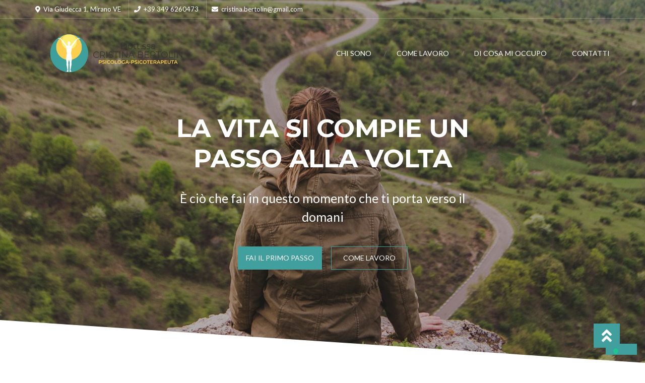

--- FILE ---
content_type: text/html; charset=UTF-8
request_url: https://cristinabertolin.it/
body_size: 13467
content:
<!DOCTYPE html>
<html lang="it-IT">
<head>
<meta charset="UTF-8">
<meta name="viewport" content="width=device-width, initial-scale=1">
<link rel="profile" href="http://gmpg.org/xfn/11">
<link rel="pingback" href="https://cristinabertolin.it/xmlrpc.php">

<title>Cristina Bertolin &#8211; Psicologa e Psicoterapeuta a Mirano e Mestre</title>
<meta name='robots' content='max-image-preview:large' />
<link rel='dns-prefetch' href='//fonts.googleapis.com' />
<link rel='dns-prefetch' href='//s.w.org' />
<link rel="alternate" type="application/rss+xml" title="Cristina Bertolin &raquo; Feed" href="https://cristinabertolin.it/feed/" />
<link rel="alternate" type="application/rss+xml" title="Cristina Bertolin &raquo; Feed dei commenti" href="https://cristinabertolin.it/comments/feed/" />
<script type="text/javascript">
window._wpemojiSettings = {"baseUrl":"https:\/\/s.w.org\/images\/core\/emoji\/13.1.0\/72x72\/","ext":".png","svgUrl":"https:\/\/s.w.org\/images\/core\/emoji\/13.1.0\/svg\/","svgExt":".svg","source":{"concatemoji":"https:\/\/cristinabertolin.it\/wp-includes\/js\/wp-emoji-release.min.js?ver=5.9.12"}};
/*! This file is auto-generated */
!function(e,a,t){var n,r,o,i=a.createElement("canvas"),p=i.getContext&&i.getContext("2d");function s(e,t){var a=String.fromCharCode;p.clearRect(0,0,i.width,i.height),p.fillText(a.apply(this,e),0,0);e=i.toDataURL();return p.clearRect(0,0,i.width,i.height),p.fillText(a.apply(this,t),0,0),e===i.toDataURL()}function c(e){var t=a.createElement("script");t.src=e,t.defer=t.type="text/javascript",a.getElementsByTagName("head")[0].appendChild(t)}for(o=Array("flag","emoji"),t.supports={everything:!0,everythingExceptFlag:!0},r=0;r<o.length;r++)t.supports[o[r]]=function(e){if(!p||!p.fillText)return!1;switch(p.textBaseline="top",p.font="600 32px Arial",e){case"flag":return s([127987,65039,8205,9895,65039],[127987,65039,8203,9895,65039])?!1:!s([55356,56826,55356,56819],[55356,56826,8203,55356,56819])&&!s([55356,57332,56128,56423,56128,56418,56128,56421,56128,56430,56128,56423,56128,56447],[55356,57332,8203,56128,56423,8203,56128,56418,8203,56128,56421,8203,56128,56430,8203,56128,56423,8203,56128,56447]);case"emoji":return!s([10084,65039,8205,55357,56613],[10084,65039,8203,55357,56613])}return!1}(o[r]),t.supports.everything=t.supports.everything&&t.supports[o[r]],"flag"!==o[r]&&(t.supports.everythingExceptFlag=t.supports.everythingExceptFlag&&t.supports[o[r]]);t.supports.everythingExceptFlag=t.supports.everythingExceptFlag&&!t.supports.flag,t.DOMReady=!1,t.readyCallback=function(){t.DOMReady=!0},t.supports.everything||(n=function(){t.readyCallback()},a.addEventListener?(a.addEventListener("DOMContentLoaded",n,!1),e.addEventListener("load",n,!1)):(e.attachEvent("onload",n),a.attachEvent("onreadystatechange",function(){"complete"===a.readyState&&t.readyCallback()})),(n=t.source||{}).concatemoji?c(n.concatemoji):n.wpemoji&&n.twemoji&&(c(n.twemoji),c(n.wpemoji)))}(window,document,window._wpemojiSettings);
</script>
<style type="text/css">
img.wp-smiley,
img.emoji {
	display: inline !important;
	border: none !important;
	box-shadow: none !important;
	height: 1em !important;
	width: 1em !important;
	margin: 0 0.07em !important;
	vertical-align: -0.1em !important;
	background: none !important;
	padding: 0 !important;
}
</style>
	<link rel='stylesheet' id='wp-block-library-css'  href='https://cristinabertolin.it/wp-includes/css/dist/block-library/style.min.css?ver=5.9.12' type='text/css' media='all' />
<style id='global-styles-inline-css' type='text/css'>
body{--wp--preset--color--black: #000000;--wp--preset--color--cyan-bluish-gray: #abb8c3;--wp--preset--color--white: #ffffff;--wp--preset--color--pale-pink: #f78da7;--wp--preset--color--vivid-red: #cf2e2e;--wp--preset--color--luminous-vivid-orange: #ff6900;--wp--preset--color--luminous-vivid-amber: #fcb900;--wp--preset--color--light-green-cyan: #7bdcb5;--wp--preset--color--vivid-green-cyan: #00d084;--wp--preset--color--pale-cyan-blue: #8ed1fc;--wp--preset--color--vivid-cyan-blue: #0693e3;--wp--preset--color--vivid-purple: #9b51e0;--wp--preset--gradient--vivid-cyan-blue-to-vivid-purple: linear-gradient(135deg,rgba(6,147,227,1) 0%,rgb(155,81,224) 100%);--wp--preset--gradient--light-green-cyan-to-vivid-green-cyan: linear-gradient(135deg,rgb(122,220,180) 0%,rgb(0,208,130) 100%);--wp--preset--gradient--luminous-vivid-amber-to-luminous-vivid-orange: linear-gradient(135deg,rgba(252,185,0,1) 0%,rgba(255,105,0,1) 100%);--wp--preset--gradient--luminous-vivid-orange-to-vivid-red: linear-gradient(135deg,rgba(255,105,0,1) 0%,rgb(207,46,46) 100%);--wp--preset--gradient--very-light-gray-to-cyan-bluish-gray: linear-gradient(135deg,rgb(238,238,238) 0%,rgb(169,184,195) 100%);--wp--preset--gradient--cool-to-warm-spectrum: linear-gradient(135deg,rgb(74,234,220) 0%,rgb(151,120,209) 20%,rgb(207,42,186) 40%,rgb(238,44,130) 60%,rgb(251,105,98) 80%,rgb(254,248,76) 100%);--wp--preset--gradient--blush-light-purple: linear-gradient(135deg,rgb(255,206,236) 0%,rgb(152,150,240) 100%);--wp--preset--gradient--blush-bordeaux: linear-gradient(135deg,rgb(254,205,165) 0%,rgb(254,45,45) 50%,rgb(107,0,62) 100%);--wp--preset--gradient--luminous-dusk: linear-gradient(135deg,rgb(255,203,112) 0%,rgb(199,81,192) 50%,rgb(65,88,208) 100%);--wp--preset--gradient--pale-ocean: linear-gradient(135deg,rgb(255,245,203) 0%,rgb(182,227,212) 50%,rgb(51,167,181) 100%);--wp--preset--gradient--electric-grass: linear-gradient(135deg,rgb(202,248,128) 0%,rgb(113,206,126) 100%);--wp--preset--gradient--midnight: linear-gradient(135deg,rgb(2,3,129) 0%,rgb(40,116,252) 100%);--wp--preset--duotone--dark-grayscale: url('#wp-duotone-dark-grayscale');--wp--preset--duotone--grayscale: url('#wp-duotone-grayscale');--wp--preset--duotone--purple-yellow: url('#wp-duotone-purple-yellow');--wp--preset--duotone--blue-red: url('#wp-duotone-blue-red');--wp--preset--duotone--midnight: url('#wp-duotone-midnight');--wp--preset--duotone--magenta-yellow: url('#wp-duotone-magenta-yellow');--wp--preset--duotone--purple-green: url('#wp-duotone-purple-green');--wp--preset--duotone--blue-orange: url('#wp-duotone-blue-orange');--wp--preset--font-size--small: 13px;--wp--preset--font-size--medium: 20px;--wp--preset--font-size--large: 36px;--wp--preset--font-size--x-large: 42px;}.has-black-color{color: var(--wp--preset--color--black) !important;}.has-cyan-bluish-gray-color{color: var(--wp--preset--color--cyan-bluish-gray) !important;}.has-white-color{color: var(--wp--preset--color--white) !important;}.has-pale-pink-color{color: var(--wp--preset--color--pale-pink) !important;}.has-vivid-red-color{color: var(--wp--preset--color--vivid-red) !important;}.has-luminous-vivid-orange-color{color: var(--wp--preset--color--luminous-vivid-orange) !important;}.has-luminous-vivid-amber-color{color: var(--wp--preset--color--luminous-vivid-amber) !important;}.has-light-green-cyan-color{color: var(--wp--preset--color--light-green-cyan) !important;}.has-vivid-green-cyan-color{color: var(--wp--preset--color--vivid-green-cyan) !important;}.has-pale-cyan-blue-color{color: var(--wp--preset--color--pale-cyan-blue) !important;}.has-vivid-cyan-blue-color{color: var(--wp--preset--color--vivid-cyan-blue) !important;}.has-vivid-purple-color{color: var(--wp--preset--color--vivid-purple) !important;}.has-black-background-color{background-color: var(--wp--preset--color--black) !important;}.has-cyan-bluish-gray-background-color{background-color: var(--wp--preset--color--cyan-bluish-gray) !important;}.has-white-background-color{background-color: var(--wp--preset--color--white) !important;}.has-pale-pink-background-color{background-color: var(--wp--preset--color--pale-pink) !important;}.has-vivid-red-background-color{background-color: var(--wp--preset--color--vivid-red) !important;}.has-luminous-vivid-orange-background-color{background-color: var(--wp--preset--color--luminous-vivid-orange) !important;}.has-luminous-vivid-amber-background-color{background-color: var(--wp--preset--color--luminous-vivid-amber) !important;}.has-light-green-cyan-background-color{background-color: var(--wp--preset--color--light-green-cyan) !important;}.has-vivid-green-cyan-background-color{background-color: var(--wp--preset--color--vivid-green-cyan) !important;}.has-pale-cyan-blue-background-color{background-color: var(--wp--preset--color--pale-cyan-blue) !important;}.has-vivid-cyan-blue-background-color{background-color: var(--wp--preset--color--vivid-cyan-blue) !important;}.has-vivid-purple-background-color{background-color: var(--wp--preset--color--vivid-purple) !important;}.has-black-border-color{border-color: var(--wp--preset--color--black) !important;}.has-cyan-bluish-gray-border-color{border-color: var(--wp--preset--color--cyan-bluish-gray) !important;}.has-white-border-color{border-color: var(--wp--preset--color--white) !important;}.has-pale-pink-border-color{border-color: var(--wp--preset--color--pale-pink) !important;}.has-vivid-red-border-color{border-color: var(--wp--preset--color--vivid-red) !important;}.has-luminous-vivid-orange-border-color{border-color: var(--wp--preset--color--luminous-vivid-orange) !important;}.has-luminous-vivid-amber-border-color{border-color: var(--wp--preset--color--luminous-vivid-amber) !important;}.has-light-green-cyan-border-color{border-color: var(--wp--preset--color--light-green-cyan) !important;}.has-vivid-green-cyan-border-color{border-color: var(--wp--preset--color--vivid-green-cyan) !important;}.has-pale-cyan-blue-border-color{border-color: var(--wp--preset--color--pale-cyan-blue) !important;}.has-vivid-cyan-blue-border-color{border-color: var(--wp--preset--color--vivid-cyan-blue) !important;}.has-vivid-purple-border-color{border-color: var(--wp--preset--color--vivid-purple) !important;}.has-vivid-cyan-blue-to-vivid-purple-gradient-background{background: var(--wp--preset--gradient--vivid-cyan-blue-to-vivid-purple) !important;}.has-light-green-cyan-to-vivid-green-cyan-gradient-background{background: var(--wp--preset--gradient--light-green-cyan-to-vivid-green-cyan) !important;}.has-luminous-vivid-amber-to-luminous-vivid-orange-gradient-background{background: var(--wp--preset--gradient--luminous-vivid-amber-to-luminous-vivid-orange) !important;}.has-luminous-vivid-orange-to-vivid-red-gradient-background{background: var(--wp--preset--gradient--luminous-vivid-orange-to-vivid-red) !important;}.has-very-light-gray-to-cyan-bluish-gray-gradient-background{background: var(--wp--preset--gradient--very-light-gray-to-cyan-bluish-gray) !important;}.has-cool-to-warm-spectrum-gradient-background{background: var(--wp--preset--gradient--cool-to-warm-spectrum) !important;}.has-blush-light-purple-gradient-background{background: var(--wp--preset--gradient--blush-light-purple) !important;}.has-blush-bordeaux-gradient-background{background: var(--wp--preset--gradient--blush-bordeaux) !important;}.has-luminous-dusk-gradient-background{background: var(--wp--preset--gradient--luminous-dusk) !important;}.has-pale-ocean-gradient-background{background: var(--wp--preset--gradient--pale-ocean) !important;}.has-electric-grass-gradient-background{background: var(--wp--preset--gradient--electric-grass) !important;}.has-midnight-gradient-background{background: var(--wp--preset--gradient--midnight) !important;}.has-small-font-size{font-size: var(--wp--preset--font-size--small) !important;}.has-medium-font-size{font-size: var(--wp--preset--font-size--medium) !important;}.has-large-font-size{font-size: var(--wp--preset--font-size--large) !important;}.has-x-large-font-size{font-size: var(--wp--preset--font-size--x-large) !important;}
</style>
<link rel='stylesheet' id='shortcode-css'  href='https://cristinabertolin.it/wp-content/plugins/unicon-companion/css/shortcode.css?ver=5.9.12' type='text/css' media='all' />
<link rel='stylesheet' id='unicon-googlefonts-css'  href='https://fonts.googleapis.com/css?family=Poppins%3A300%2C400%2C500%2C600%2C700%7CRoboto%3A300%2C400%2C500%2C600%2C900&#038;subset=latin%2Clatin-ext&#038;ver=5.9.12' type='text/css' media='all' />
<link rel='stylesheet' id='flaticon-css'  href='https://cristinabertolin.it/wp-content/themes/unicon-pro/assets/library/flaticon-ultimate/flaticon.css?ver=5.9.12' type='text/css' media='all' />
<link rel='stylesheet' id='owl-carousel-css'  href='https://cristinabertolin.it/wp-content/themes/unicon-pro/assets/library/owl/owl.carousel.css?ver=5.9.12' type='text/css' media='all' />
<link rel='stylesheet' id='font-awesome-css'  href='https://cristinabertolin.it/wp-content/plugins/elementor/assets/lib/font-awesome/css/font-awesome.min.css?ver=4.7.0' type='text/css' media='all' />
<link rel='stylesheet' id='jquery-mb-YTPlayer-css'  href='https://cristinabertolin.it/wp-content/themes/unicon-pro/assets/library/youtube-video/css/jquery.mb.YTPlayer.min.css?ver=5.9.12' type='text/css' media='all' />
<link rel='stylesheet' id='jquery-ui-css'  href='https://cristinabertolin.it/wp-content/themes/unicon-pro/assets/css/jquery-ui.css?ver=5.9.12' type='text/css' media='all' />
<link rel='stylesheet' id='lightslider-css'  href='https://cristinabertolin.it/wp-content/themes/unicon-pro/assets/library/lightslider/css/lightslider.css?ver=5.9.12' type='text/css' media='all' />
<link rel='stylesheet' id='unicon-woocommerce-css'  href='https://cristinabertolin.it/wp-content/themes/unicon-pro/unicon/woocommerce/woocommerce-style.css?ver=5.9.12' type='text/css' media='all' />
<link rel='stylesheet' id='unicon-style-css'  href='https://cristinabertolin.it/wp-content/themes/unicon-pro/style.css?ver=1.0.3' type='text/css' media='all' />
<style id='unicon-style-inline-css' type='text/css'>
.unicon-skills-section .skill-wrapper .image-holder{background-image: url( https://cristinabertolin.it/wp-content/uploads/2019/04/relazioni.png )}.unicon-skills-section .skill-wrapper:nth-child(even) .image-holder {background-image: url( https://cristinabertolin.it/wp-content/uploads/2019/04/crescita-personale.jpg )}
    .preloader{
        background-image: url(https://cristinabertolin.it/wp-content/themes/unicon-pro/assets/images/pre-loader/loader2.gif);
        background-repeat: no-repeat;
        background-position: center;
        height: 100vh;
        z-index: 999999;
    }
        #masthead.kr-homepage{
            background-image: url(https://cristinabertolin.it/wp-content/uploads/2020/06/cropped-homepage-cristina-bertolin-psicologa-mirano-mestre-credits-vlad-bagacian-unsplash.jpg);
        }
        body{font-style:400}h1{font-style:600}h2{font-style:600}h3{font-style:500}h4{font-style:500}h5{font-style:500}h6{font-style:500}h2{text-transform:none}body{font-family:Lato}h1, .entry-header h1, .entry-title{font-family:Montserrat}h2, .heading h2, .section-header h2, .section-header, .widget-title{font-family:Montserrat}h3, .about-content h3, .header h3, .partners-wrapper h3, .blog-title{font-family:Montserrat}h4, .sucess-content-wrapper h4, .testimonial-info h4, .blog-info h4, .icon-holder h4{font-family:Montserrat}h5, .sucess-content-wrapper h5, .text-holder h5{font-family:Montserrat}h6, .counter-title title-one{font-family:Montserrat}h2, .heading h2, .section-header h2, .section-header, .widget-title{text-decoration:none}body{font-size:19px}h1, .entry-header h1, .entry-title{font-size:36px}h2, .heading h2, .section-header h2, .section-header, .widget-title{font-size:30px}h3, .about-content h3, .header h3, .partners-wrapper h3, .blog-title{font-size:px}h4, .sucess-content-wrapper h4, .testimonial-info h4, .blog-info h4, .icon-holder h4{font-size:px}h5, .sucess-content-wrapper h5, .text-holder h5{font-size:px px}h6, .counter-title title-one{font-size:px}h1, .entry-header h1, .entry-title{color:#ffffff}h2, .heading h2, .section-header h2, .section-header, .widget-title{color:#000000}.about-content h3:after, .about-image-column h4:after, .sucess-content-wrapper h4:after, .about-section .readmore a:hover, .unicon-skills-section .text-holder .progress-wrap .progressBar > div, .partners-section .partners-wrapper h3:before, .blog-section-1 .lSSlideOuter .lSPager.lSpg > li.active a, .blog-section-1 .lSSlideOuter .lSPager.lSpg > li:hover a, .unicon-feature-section .service-row-holder .service-row .col:hover .icon-holder, .mainbanner-button-wrap .first-button a:after, .reviews-section .review-slider .text-holder .qoute-block, .mainbanner-button-wrap .first-button.kr-styleone a:after, .unicon-counter-section, .widget_search .search-form .search-submit, .nav-links a, .backtohome a, .inner-container .unicon_procall_to_action .unicon_procall_to_action_button, .inner-container .unicon_protoggle .unicon_protoggle_title, .inner-container .unicon_protagline_box.ap-bg-box, .inner-container .vertical .unicon_protab_group .tab-title.active, .inner-container .vertical .unicon_protab_group .tab-title.hover, .inner-container .horizontal .unicon_protab_group .tab-title.active, .inner-container .horizontal .unicon_protab_group .tab-title.hover, .woocommerce ul.products li.product .onsale, .woocommerce span.onsale, .woocommerce ul.products li.product .button, .woocommerce div.product form.cart .button, .woocommerce #respond input#submit, .woocommerce button.button, .woocommerce input.button, .woocommerce-cart .wc-proceed-to-checkout a.checkout-button, .woocommerce input.button.alt, .inner-container .unicon_procolumn .ap-dropcaps.ap-square, .woocommerce .site-main h1.page-title:before, .woocommerce div.product .product_title:before, .woocommerce div.product .woocommerce-tabs ul.tabs li{background: #41a09d}.site-branding .site-title a{color: #41a09d}button, input[type="button"], input[type="reset"], input[type="submit"]{background: #41a09d}button:hover, input[type="button"]:hover, input[type="reset"]:hover, input[type="submit"]:hover, .woocommerce div.product .woocommerce-tabs .woocommerce-Tabs-panel h2{color: #41a09d}button, input[type="button"], input[type="reset"], input[type="submit"], .woocommerce div.product .woocommerce-tabs ul.tabs li, .woocommerce div.product .woocommerce-tabs .woocommerce-Tabs-panel, .woocommerce div.product .woocommerce-tabs ul.tabs:before, .blog-section .lSSlideOuter .lSPager.lSpg > li a{border-color: #41a09d}.about-image-column h4:hover, .unicon-services-section .serviceswrap .item-icon, .unicon-services-section .item-vertical-line:after, .unicon-services-section .item-box:hover .item-id, .unicon-feature-section .service-row-holder .service-row .col .icon-holder, .unicon-feature-section .service-row-holder .service-row .col:hover h4 a, .customer-review .slide .client-holder .author span.post, .site-footer .footer-widgetswrap .widget ul > li:hover > a, .site-footer .footer-widgetswrap .widget ul li:hover, .portfolio-2 .row .col h3.blog-title:hover, .portfolio-2 .row .col a.read-more:hover, .portfolio-2 .row .col a.read-more:hover:before, .blog-section .blogsinfo .blog-info a:hover, .unicon-services-section.layout-2 .post-contents-service .header h3 span, .call-action-section .cta-3 .left-title span, .socialicon ul li a:hover, .unicon-services-section.layout-2 .post-contents-service .header i, .team-section .lSSlideOuter .lSAction > a:hover, .call-action-section .mainbanner-button-wrap .first-button a:hover, .unicon-feature-section .service-row-holder .service-row .col .icon-holder:hover, .quickinfo ul li a:hover, .logo-textwrap .site-title a, .kr-innerheader .socialicon ul li a:hover, .site-header.kr-innerheader li a:hover, .widget-area ul li:hover > a, .widget_recent_entries ul li:hover > a, .content-blog .main-blog-right .metadata li:hover a, .content-blog .metadata .comment:hover, .content-blog .main-blog-right .btn-readmore a:after, .content-blog .main-blog-right .title-text:hover, .content-blog .main-blog-right .btn-readmore a:hover, .nav-links a:hover, .backtohome a:hover, p.logged-in-as a, a.post-edit-link, p.aptf-timestamp a, .title-designation h2 a, .member-wrap .social-icon li a:hover, .team-single-wrap .social-icon li a:hover, .woocommerce ul.products li.product a, .woocommerce ul.products li.product .button:hover, td.product-name a, .woocommerce div.product form.cart .button:hover, .woocommerce #respond input#submit:hover, .woocommerce a.button:hover, .woocommerce button.button:hover, .woocommerce input.button:hover, .woocommerce-cart .wc-proceed-to-checkout a.checkout-button:hover, .woocommerce input.button.alt:hover, .woocommerce-info, .inner-container .ap-team .member-social-group a:hover, .inner-container .unicon_procolumn .ap-dropcaps, .inner-container .unicon_protoggle .unicon_protoggle_title:after,
            .blog-section .blogsinfo .blog-info a:hover,
            .blog-section .blogsinfo .blog-info a:hover:after{color: #41a09d}.unicon-services-section .serviceswrap .item-box:after, .unicon-services-section .serviceswrap .item-box:before, .about-section .readmore a:hover, .blog-section-1 .lSSlideOuter .lSPager.lSpg > li a, .mainbanner-button-wrap .first-button a:hover, .reviews-section .lSSlideOuter .lSPager.lSpg > li a, .mainbanner-button-wrap .first-button.kr-styleone a, .nav-links a:hover, .backtohome a:hover, .woocommerce-cart .wc-proceed-to-checkout a.checkout-button, .woocommerce input.button.alt, .inner-container .unicon_protagline_box.ap-all-border-box{border-color: #41a09d}.team-section .lSSlideOuter .lSPager.lSpg > li:hover a, .team-section .lSSlideOuter .lSPager.lSpg > li.active a, .testimonial-section .lSSlideOuter .lSPager.lSpg > li:hover a, .testimonial-section .lSSlideOuter .lSPager.lSpg > li.active a, .call-action-section .cta-3 .left-link a, .site-footer .footer-widgetswrap .widget-title:before, .scrollup, .blog-section .blogsinfo .blog-image .blogtime, .reviews-section .lSSlideOuter .lSPager.lSpg > li:hover a, .reviews-section .lSSlideOuter .lSPager.lSpg > li.active a, .call-action-section .button a, .blog-section .lSSlideOuter .lSPager.lSpg > li:hover a, .blog-section .lSSlideOuter .lSPager.lSpg > li.active a, .widget-area .widget .widget-title:before, .inner-container .shortcode-slider .owl-carousel.owl-theme .owl-controls .owl-nav .owl-prev, .inner-container .shortcode-slider .owl-carousel.owl-theme .owl-controls .owl-nav .owl-next, nav.woocommerce-MyAccount-navigation, .ap-dropcaps.ap-square{background-color: #41a09d}.new-team .team-listing .owl-controls .owl-nav .owl-prev:hover, .new-team .owl-controls .owl-nav .owl-next:hover{color: rgba(65,160,157,1)}.new-team .team-listing .overlay, .works-section .ourworkwrap:after{background: rgba(65,160,157,0.7)}.partners-section .owl-carousel .owl-controls .owl-nav .owl-prev:hover, .partners-section .owl-carousel .owl-controls .owl-nav .owl-next:hover, .new-team .team-listing .owl-controls .owl-nav .owl-prev:hover, .new-team .team-listing .owl-controls .owl-nav .owl-next:hover{background: rgba(65,160,157,1)}.partners-section .owl-carousel .owl-controls .owl-nav .owl-prev, .partners-section .owl-carousel .owl-controls .owl-nav .owl-next, .new-team .team-listing .owl-controls .owl-nav .owl-prev, .new-team .team-listing .owl-controls .owl-nav .owl-next{background: rgba(65,160,157,0.7)}.call-action-section .button a:hover, .widget_search .search-form .search-submit:hover{background-color: #4baaa7}blog-section .lSSlideOuter .lSPager.lSpg > li:hover a, .blog-section .lSSlideOuter .lSPager.lSpg > li.active a{border-color: #f06e6b}.inner-container .unicon_protagline_box.ap-top-border-box{border-top-color: #41a09d}.inner-container .unicon_procolumn .unicon_protoggle, .inner-container .unicon_protagline_box.ap-left-border-box, .unicon_protoggle{border-left-color: #41a09d}.reviews-section .review-slider .text-holder .qoute-block:before{border-color:transparent transparent  #f06e6b transparent}.button-two-banner a:hover{color:#fff}.unicon-feature-section .service-row-holder .service-row .col:hover .icon-holder{color:#eeeeee}.ap-dropcaps.ap-square{color:#FFF !important}.nav-links a, .backtohome a, .woocommerce ul.products li.product .button, .woocommerce div.product form.cart .button, .woocommerce #respond input#submit, .woocommerce button.button, .woocommerce input.button{border: 1px solid #41a09d}.button-two-banner a:hover { color: #fff; }.unicon-services-section.layout-2 .post-contents-service{background-image: url(https://cristinabertolin.it/wp-content/uploads/2019/04/sfondo-service-area.jpg)}.mainbanner-wrap h1{font-size: 50px; color: #ffffff}.main-content{font-size: 25px; color: #fff}
        .site-header .mainbanner-button-wrap .first-button a, .site-header .mainbanner-button-wrap .first-button.kr-styleone a:hover{
            border-color: #41a09d;
        }
        .site-header .mainbanner-button-wrap .first-button a,.site-header .mainbanner-button-wrap .first-button.kr-styleone a:hover{
            color: #ffffff;
        }
        .mainbanner-button-wrap .first-button.kr-styleone a:after,.mainbanner-button-wrap .first-button a:after{
            background: #41a09d;
        }.page_header_wrap .entry-header .entry-title{color: #ffffff}
                    .about-section .section-title h3 {
                        color: #1a1a1a;
                    }
                    .about-section .section-title h2 {
                        color: #e9e9e9;
                    }
                    .about-section .section-title h2:after, .unicon-counter-section .counter:after{
                        background: #1a1a1a;
                    }
                .about-content-wrapper .about-content h3,.aboutservices h4{
                    color: #1a1a1a;
                }
                .about-content-wrapper .about-content h3:after, .lSSlideOuter .aboutservices h4:after{
                    background: #1a1a1a;
                }
                .about-image-column, .about-content-wrapper .about-content{
                    color: #696969;
                }
                .about-section .readmore a{
                    color: #616161;
                }
                .about-section .readmore a,.about-section .readmore a:hover{
                    border-color: #41a09d;
                }
                .about-section .readmore a:hover{
                    background: #41a09d;
                }
                .about-content-wrapper .about-content{
                    background-color: #d5e4e3;
                }
                .about-content-wrapper .about-content{
                    border: #d5e4e3;
                }
                    .unicon-services-section.layout-1 .section-title h3,
                    .unicon-services-section.layout-2 .heading h2 {
                        color: #1a1a1a;
                    }
                    .unicon-services-section.layout-1 .section-title h2, 
                    .unicon-services-section.layout-2 .heading span{
                        color: #d1d1d1;
                    }
                    .unicon-services-section.layout-2 .post-contents-service .header h3 a,.unicon-services-section .item-box .item-title a{
                        color: #1a1a1a;
                    }
                    .unicon-services-section .text-holder p,.unicon-services-section .item-box .item-text{
                        color: #616161;
                    }
                    .unicon-services-section .serviceswrap .item-box{
                        border-color: #e7e7e7;
                    }
                    .unicon-services-section .item-box .item-id{
                        color: #e7e7e7;
                    }
                    .unicon-sucess-section .section-title h3 {
                        color: #808285;
                    }
                    .unicon-sucess-section .section-title h2 {
                        color: #e6e6e7;
                    }
                    .unicon-sucess-section .section-title h2:after, .unicon-counter-section .counter:after {
                        background: #808285;
                    }
                    .unicon-sucess-section .sucess-content-wrapper h4{
                        color: #555555;
                    }
                    .sucess-content-wrapper h4:after{
                        background: #555555;
                    }
                    .sucess-content-wrapper h5{
                        color: #000000;
                    }
                    .sucess-content-wrapper p{
                        color: #696969;
                    }
                .unicon-counter-section .counter-title{
                    color: #fff;
                }
                .unicon-counter-wrap{
                    color: #fff;
                }
                .unicon-counter-section .counter:after,.unicon-counter-section .layout-2 .counter-title:before{
                    background-color: #fff;
                }
               .unicon-counter-section .layout-2 .counter-icon{
                    color: #fff;
                }
               .unicon-counter-section .counter-icon{
                    color: rgba(255,255,255,0.2);
                }
                    .team-section .section-title h3,
                    .team-section.new-team .section-header h2 {
                        color: #808285;
                    }
                    .team-section .section-title h2 {
                        color: #e6e6e7;
                    }
                    .team-section.new-team .section-header p{
                        color: #555555;
                    }
                    .team-section .team-info-description h4{
                        color: #696969;
                    }
                    .team-section .team-info-description p{
                        color: #000000;
                    }
                    .team-section .teaminfo:before{
                        background-color: #e6e6e6;
                    }
                    .new-team .team-listing .team-wrap .caption,.new-team .social-icon li a{
                        color: #fff;
                    }
                    .video-section .videoinfo h3 {
                        color: #808285;
                    }
                    .video-section .videoinfo p{
                        color: #555555;
                    }
                    .works-section .section-title h3 {
                        color: #808285;
                    }
                    .works-section .section-title h2 {
                        color: #e6e6e7;
                    }
                    .wrokswrap-info h4{
                        color: #fff;
                    }
                    .call-action-section .call-content-wrapper h2,
                    .call-action-section .cta-3 .left-title,
                    .call-action-section .text-wrap h3 {
                        color: #ffffff;
                    }
                    .call-action-section .call-content-wrapper p,
                    .call-action-section .cta-3 .left-desc {
                        color: #ffffff;
                    }
                    .call-action-section .mainbanner-button-wrap .first-button a, .call-action-section .mainbanner-button-wrap .first-button.kr-styleone a:hover,.call-action-section .cta-3 .left-link a,.call-action-section .button a,.call-action-section .mainbanner-button-wrap .button-two-banner a:after,.call-action-section .mainbanner-button-wrap .first-button a:hover {
                        color: #fff;
                    }
                   .call-action-section .mainbanner-button-wrap .first-button.kr-styleone a:after,.call-action-section .mainbanner-button-wrap .button-two-banner a:after,.call-action-section .cta-3 .left-link a,.call-action-section .button a{
                        background-color: #f0ad4e;
                    }
                    .call-action-section .mainbanner-button-wrap .first-button a, .call-action-section .mainbanner-button-wrap .first-button.kr-styleone a:hover {
                        border-color: #f0ad4e;
                    }
                    .testimonial-section .section-title h3 {
                        color: #808285;
                    }
                    .testimonial-section .section-title h2 {
                        color: #e6e6e7;
                    }
                    .testimonial-section .testimonial-info h4{
                        color: #666666;
                    }
                    .testimonial-section .testimonial-info .kr-testimonial-desc{
                        color: #666666;
                    }
                   .testimonial-section .testimonial-info .kr-testimonial-desc{
                        border-color: #eeeeee;
                    }
                   .testimonial-section .testimonial-info .kr-testimonial-desc{
                        background-color: #fff;
                    }
                    .reviews-section .section-header h2 {
                        color: #808285;
                    }
                    .reviews-section .section-header p {
                        color: #808285;
                    }
                    .reviews-section .review-slider .text-holder p,.customer-review .slide .text-holder {
                        color: #696969;
                    }
                    .reviews-section .review-slider .author .author-info span.author-name,.customer-review .slide .client-holder .author span.name{
                        color: #343434;
                    }
                    .reviews-section .review-slider .author .author-info {
                        color: #8c8c8c;
                    }
                    .reviews-section .review-slider .text-holder:before {
                        border-color:transparent #e8e8e8 transparent transparent;
                    }
                    .reviews-section .review-slider .text-holder {
                        border-color: #f4f0f0;
                    }
                    .customer-review .slide .text-holder {
                        background-color: #fff;
                    }
                    .reviews-section .review-slider .text-holder .qoute-block {
                        color: #fff;
                    }
                    .customer-review .slide .text-holder:before {
                        border-color: #fff transparent;
                    }
                    .partners-section .partners-wrapper h3 {
                        color: #808285;
                    }
                    .partners-section .partners-wrapper p {
                        color: #555555;
                    }
                    .partners-section .partners-logoarea .partners_images{
                        border-color: #eeeeee;
                    }
                    .blog-section .section-title h3,
                    .blog-section-1 .section-header .section-title {
                        color: #808285;
                    }
                    .blog-section .section-title h2,
                    .blog-section-1 .section-header span.sub-heading {
                        color: #e6e6e7;
                    }
                    .blog-section-1 .section-header p{
                        color: #555555;
                    }
                    .blog-section-1 .blog-listing .blog-list .text-holder h4.blog-title a,.blog-section .blogsinfo .blog-info h4 a{
                        color: #343434;
                    }
                    .blog-section .blogsinfo .blog-info{
                        color: #696969;
                    }
                    .blog-section .blogsinfo .blog-info a,
                    .blog-section .blogsinfo .blog-info a:after
                    {
                        color: #000000;
                    }
                    .blog-section-1 .blog-listing .blog-list .text-holder span.date,.blog-section-1 .blog-listing .blog-list .text-holder .cat-group span,.blog-section-1 .blog-listing .blog-list .text-holder .cat-group span,.blog-section-1 .blog-listing .blog-list .text-holder .cat-group span:before,.blog-section-1 .blog-listing .blog-list .text-holder .cat-group span,.blog-section-1 .blog-listing .blog-list .text-holder .cat-group span:before{
                        color: #959595;
                    }
                    .blog-section-1 .blog-listing .blog-list .text-holder,.blog-section-1 .blog-listing .blog-list .text-holder .cat-group,.blog-section .blogsinfo .blog-image-info-wrap{
                        border-color: #e6e6e6;
                    }
                    .unicon-feature-section .section-header h2 {
                        color: #808285;
                    }
                    .unicon-feature-section .section-header span {
                        color: #e6e6e7;
                    }
                    .unicon-feature-section .section-header .text-holder{
                        color: #555555;
                    }
                    .unicon-feature-section .service-row-holder .service-row .col .icon-holder{
                        background-color: #fff;
                    }
                    .unicon-feature-section .service-row-holder .service-row .col:hover .icon-holder{
                        color: #fff;
                    }
                    .unicon-feature-section .service-row-holder .service-row .col h4 a{
                        color: #000;
                    }
                    .unicon-feature-section .col .text-holder p{
                        color: #808285;
                    }
                    .unicon-feature-section .service-row-holder .service-row .col,.unicon-feature-section .service-row-holder .service-row .col:nth-child(4n){
                        border-color: #eeeeee;
                    }
                    .unicon-skills-section .skill-wrapper h5 {
                        color: #808285;
                    }
                    .unicon-skills-section .skill-wrapper span.sub-heading {
                        color: #e6e6e7;
                    }
                    .unicon-skills-section .skill-wrapper:nth-child(even) .text-holder p {
                        color: #555555;
                    }
                    .unicon-skills-section .text-holder .title-percent{
                        color: #444444;
                    }
                    .unicon-skills-section .text-holder .title-percent .pro-percent{
                        color: #fff;
                    }
                    .unicon-skills-section .text-holder .title-percent .pro-percent{
                        background-color: #344148;
                    }
                    .unicon-skills-section .text-holder .title-percent .pro-percent:before{
                        border-color: #344148 transparent;
                    }
                    .portfolio-section .section-header h2 {
                        color: #808285;
                    }
                    .portfolio-section .section-header p {
                        color: #555555;
                    }
                    .portfolio-post-filter .filter{
                        color: #666666;
                    }
                    .portfolio-post-filter .filter.active{
                        border-color: #666666;
                    }
                    .portfolio-section .hm-port-excerpt h4,.portfolio-2 .row .col h3.blog-title{
                        color: #fff;
                    }
                    .portfolio-2 .row .col{
                        color: #444444;
                    }
                    .portfolio-2 .row .col a.read-more,.portfolio-2 .row .col a.read-more:before,.portfolio-2 .row .col a.read-more, .portfolio-2 .row .col a.read-more:before{
                        color: #222222;
                    }
                .about-section {
                    padding-top: 80px;
                }
                .about-section {
                    padding-bottom: 80px;
                }
                .about-section .unicode-bottom-slanted-secton svg.unicode-svg-tilt-right {
                    fill: #ffffff;
                }
                .unicon-services-section {
                    padding-bottom: 80px;
                }
                .unicon-services-section .unicode-bottom-slanted-secton svg.unicode-svg-tilt-right {
                    fill: #ffffff;
                }
                .unicon-sucess-section {
                    background: #fff url() no-repeat scroll center center;
                    background-size: cover;
                    
                }
                .unicon-sucess-section {
                    padding-top: 80px;
                }
                .unicon-sucess-section {
                    padding-bottom: 80px;
                }
                .unicon-sucess-section .unicode-top-slanted-secton svg.unicode-svg-tilt-right {
                    fill: #ffffff;
                }
                .unicon-sucess-section .unicode-bottom-slanted-secton svg.unicode-svg-tilt-right {
                    fill: #ffffff;
                }
                .unicon-counter-section {
                    background: #fff url() no-repeat scroll center center;
                    background-size: cover;
                    
                }
                .unicon-counter-section {
                    padding-top: 80px;
                }
                .unicon-counter-section {
                    padding-bottom: 80px;
                }
                .unicon-counter-section .unicode-top-slanted-secton svg.unicode-svg-tilt-right {
                    fill: #ffffff;
                }
                .unicon-counter-section .unicode-bottom-slanted-secton svg.unicode-svg-tilt-right {
                    fill: #ffffff;
                }
                .team-section {
                    background: #fff url() no-repeat scroll center center;
                    background-size: cover;
                    
                }
                .team-section {
                    padding-top: 80px;
                }
                .team-section {
                    padding-bottom: 80px;
                }
                .team-section .unicode-top-slanted-secton svg.unicode-svg-tilt-right {
                    fill: #ffffff;
                }
                .team-section .unicode-bottom-slanted-secton svg.unicode-svg-tilt-right {
                    fill: #ffffff;
                }
                .video-section {
                    background: #fff url() no-repeat scroll center center;
                    background-size: cover;
                    
                }
                .video-section {
                    padding-top: 80px;
                }
                .video-section {
                    padding-bottom: 80px;
                }
                .video-section .unicode-top-slanted-secton svg.unicode-svg-tilt-right {
                    fill: #ffffff;
                }
                .video-section .unicode-bottom-slanted-secton svg.unicode-svg-tilt-right {
                    fill: #ffffff;
                }
                .works-section {
                    background: #fff url() no-repeat scroll center center;
                    background-size: cover;
                    
                }
                .works-section {
                    padding-top: 80px;
                }
                .works-section {
                    padding-bottom: 80px;
                }
                .works-section .unicode-top-slanted-secton svg.unicode-svg-tilt-right {
                    fill: #ffffff;
                }
                .works-section .unicode-bottom-slanted-secton svg.unicode-svg-tilt-right {
                    fill: #ffffff;
                }
                .call-action-section {
                    background: #696969 url(https://cristinabertolin.it/wp-content/uploads/2020/06/Cristina-Bertolin-Psicologa-Mirano-Mestre-illustrazione-di-Lisa-Zanellato-1.png) no-repeat fixed center center;
                    background-size: cover;
                    
                }
                     .call-action-section .img-overlay{
                        background: #696969 url(https://cristinabertolin.it/wp-content/uploads/2020/06/Cristina-Bertolin-Psicologa-Mirano-Mestre-illustrazione-di-Lisa-Zanellato-1.png) no-repeat fixed center center;
                     }
                     .call-action-section .img-overlay{
                        background-size: cover;
                    }
                .call-action-section {
                    padding-top: 80px;
                }
                .call-action-section {
                    padding-bottom: 80px;
                }
                .call-action-section .unicode-top-slanted-secton svg.unicode-svg-tilt-right {
                    fill: #ffffff;
                }
                .call-action-section .unicode-bottom-slanted-secton svg.unicode-svg-tilt-right {
                    fill: #ffffff;
                }
                .testimonial-section {
                    background: #fff url() no-repeat scroll center center;
                    background-size: cover;
                    
                }
                .testimonial-section {
                    padding-top: 80px;
                }
                .testimonial-section {
                    padding-bottom: 80px;
                }
                .testimonial-section .unicode-top-slanted-secton svg.unicode-svg-tilt-right {
                    fill: #ffffff;
                }
                .testimonial-section .unicode-bottom-slanted-secton svg.unicode-svg-tilt-right {
                    fill: #ffffff;
                }
                .reviews-section {
                    background: #fff url() no-repeat scroll center center;
                    background-size: cover;
                    
                }
                .reviews-section {
                    padding-top: 80px;
                }
                .reviews-section {
                    padding-bottom: 80px;
                }
                .reviews-section .unicode-top-slanted-secton svg.unicode-svg-tilt-right {
                    fill: #ffffff;
                }
                .reviews-section .unicode-bottom-slanted-secton svg.unicode-svg-tilt-right {
                    fill: #ffffff;
                }
                .partners-section {
                    background: #fff url() no-repeat scroll center center;
                    background-size: cover;
                    
                }
                .partners-section {
                    padding-top: 80px;
                }
                .partners-section {
                    padding-bottom: 80px;
                }
                .partners-section .unicode-top-slanted-secton svg.unicode-svg-tilt-right {
                    fill: #ffffff;
                }
                .partners-section .unicode-bottom-slanted-secton svg.unicode-svg-tilt-right {
                    fill: #ffffff;
                }
                .blog-section {
                    background: #fff url() no-repeat scroll center center;
                    background-size: cover;
                    
                }
                .blog-section-1 {
                    background: #fff url() no-repeat scroll center center;
                    background-size: cover;
                }
                .blog-section {
                    padding-top: 80px;
                }
                .blog-section {
                    padding-bottom: 80px;
                }
                .blog-section .unicode-top-slanted-secton svg.unicode-svg-tilt-right {
                    fill: #ffffff;
                }
                .blog-section-1 .unicode-top-slanted-secton svg.unicode-svg-tilt-right {
                    fill: #ffffff;
                }
                .blog-section .unicode-bottom-slanted-secton svg.unicode-svg-tilt-right {
                    fill: #ffffff;
                }
                .blog-section-1 .unicode-bottom-slanted-secton svg.unicode-svg-tilt-right {
                    fill: #ffffff;
                }
                .unicon-feature-section {
                    background: #fff url() no-repeat scroll center center;
                    background-size: cover;
                    
                }
                .unicon-feature-section {
                    padding-top: 80px;
                }
                .unicon-feature-section {
                    padding-bottom: 80px;
                }
                .unicon-feature-section .unicode-top-slanted-secton svg.unicode-svg-tilt-right {
                    fill: #ffffff;
                }
                .unicon-feature-section .unicode-bottom-slanted-secton svg.unicode-svg-tilt-right {
                    fill: #ffffff;
                }
                .unicon-skills-section {
                    background: #fff url() no-repeat scroll center center;
                    background-size: cover;
                    
                }
                .unicon-skills-section {
                    padding-top: 80px;
                }
                .unicon-skills-section {
                    padding-bottom: 80px;
                }
                .unicon-skills-section .unicode-top-slanted-secton svg.unicode-svg-tilt-right {
                    fill: #ffffff;
                }
                .unicon-skills-section .unicode-bottom-slanted-secton svg.unicode-svg-tilt-right {
                    fill: #ffffff;
                }
                .portfolio-section {
                    background: #fff url() no-repeat scroll center center;
                    background-size: cover;
                    
                }
                .portfolio-section {
                    padding-top: 80px;
                }
                .portfolio-section {
                    padding-bottom: 80px;
                }
                .portfolio-section .unicode-top-slanted-secton svg.unicode-svg-tilt-right {
                    fill: #ffffff;
                }
                .portfolio-section .unicode-bottom-slanted-secton svg.unicode-svg-tilt-right {
                    fill: #ffffff;
                }
</style>
<link rel='stylesheet' id='unicon-responsive-css'  href='https://cristinabertolin.it/wp-content/themes/unicon-pro/responsive.css?ver=5.9.12' type='text/css' media='all' />
<link rel='stylesheet' id='animate-css'  href='https://cristinabertolin.it/wp-content/themes/unicon-pro/assets/library/wow/css/animate.min.css?ver=5.9.12' type='text/css' media='all' />
<link rel='stylesheet' id='unicon-p-font-css'  href='//fonts.googleapis.com/css?family=Lato&#038;ver=5.9.12' type='text/css' media='all' />
<link rel='stylesheet' id='unicon-h2-font-css'  href='//fonts.googleapis.com/css?family=Montserrat&#038;ver=5.9.12' type='text/css' media='all' />
<link rel='stylesheet' id='unicon-h3-font-css'  href='//fonts.googleapis.com/css?family=Montserrat&#038;ver=5.9.12' type='text/css' media='all' />
<link rel='stylesheet' id='unicon-h4-font-css'  href='//fonts.googleapis.com/css?family=Montserrat&#038;ver=5.9.12' type='text/css' media='all' />
<link rel='stylesheet' id='unicon-h5-font-css'  href='//fonts.googleapis.com/css?family=Montserrat&#038;ver=5.9.12' type='text/css' media='all' />
<link rel='stylesheet' id='unicon-h6-font-css'  href='//fonts.googleapis.com/css?family=Montserrat&#038;ver=5.9.12' type='text/css' media='all' />
<link rel='stylesheet' id='elementor-icons-css'  href='https://cristinabertolin.it/wp-content/plugins/elementor/assets/lib/eicons/css/elementor-icons.min.css?ver=5.15.0' type='text/css' media='all' />
<link rel='stylesheet' id='elementor-frontend-legacy-css'  href='https://cristinabertolin.it/wp-content/plugins/elementor/assets/css/frontend-legacy.min.css?ver=3.6.2' type='text/css' media='all' />
<link rel='stylesheet' id='elementor-frontend-css'  href='https://cristinabertolin.it/wp-content/plugins/elementor/assets/css/frontend.min.css?ver=3.6.2' type='text/css' media='all' />
<link rel='stylesheet' id='elementor-post-800-css'  href='https://cristinabertolin.it/wp-content/uploads/elementor/css/post-800.css?ver=1649195789' type='text/css' media='all' />
<link rel='stylesheet' id='font-awesome-5-all-css'  href='https://cristinabertolin.it/wp-content/plugins/elementor/assets/lib/font-awesome/css/all.min.css?ver=3.6.2' type='text/css' media='all' />
<link rel='stylesheet' id='font-awesome-4-shim-css'  href='https://cristinabertolin.it/wp-content/plugins/elementor/assets/lib/font-awesome/css/v4-shims.min.css?ver=3.6.2' type='text/css' media='all' />
<link rel='stylesheet' id='elementor-global-css'  href='https://cristinabertolin.it/wp-content/uploads/elementor/css/global.css?ver=1649195789' type='text/css' media='all' />
<link rel='stylesheet' id='google-fonts-1-css'  href='https://fonts.googleapis.com/css?family=Montserrat%3A100%2C100italic%2C200%2C200italic%2C300%2C300italic%2C400%2C400italic%2C500%2C500italic%2C600%2C600italic%2C700%2C700italic%2C800%2C800italic%2C900%2C900italic%7CLato%3A100%2C100italic%2C200%2C200italic%2C300%2C300italic%2C400%2C400italic%2C500%2C500italic%2C600%2C600italic%2C700%2C700italic%2C800%2C800italic%2C900%2C900italic&#038;display=auto&#038;ver=5.9.12' type='text/css' media='all' />
<script type='text/javascript' src='https://cristinabertolin.it/wp-includes/js/jquery/jquery.min.js?ver=3.6.0' id='jquery-core-js'></script>
<script type='text/javascript' src='https://cristinabertolin.it/wp-includes/js/jquery/jquery-migrate.min.js?ver=3.3.2' id='jquery-migrate-js'></script>
<script type='text/javascript' src='https://cristinabertolin.it/wp-content/plugins/unicon-companion/js/shortcode-front.js?ver=1.0.0' id='shortcode-front-js'></script>
<!--[if lt IE 9]>
<script type='text/javascript' src='https://cristinabertolin.it/wp-content/themes/unicon-pro/assets/library/html5shiv/html5shiv.min.js?ver=1.0.3' id='html5shiv-js'></script>
<![endif]-->
<!--[if lt IE 9]>
<script type='text/javascript' src='https://cristinabertolin.it/wp-content/themes/unicon-pro/assets/library/respond/respond.min.js?ver=1.0.3' id='respond-js'></script>
<![endif]-->
<script type='text/javascript' src='https://cristinabertolin.it/wp-content/themes/unicon-pro/assets/library/isotope/isotope.pkgd.js?ver=5.9.12' id='isotope-pkgd-js'></script>
<script type='text/javascript' src='https://cristinabertolin.it/wp-content/themes/unicon-pro/assets/library/isotope/packery-mode.pkgd.js?ver=5.9.12' id='packery-mode-pkgd-js'></script>
<script type='text/javascript' src='https://cristinabertolin.it/wp-content/plugins/elementor/assets/lib/font-awesome/js/v4-shims.min.js?ver=3.6.2' id='font-awesome-4-shim-js'></script>
<link rel="https://api.w.org/" href="https://cristinabertolin.it/wp-json/" /><link rel="alternate" type="application/json" href="https://cristinabertolin.it/wp-json/wp/v2/pages/258" /><link rel="EditURI" type="application/rsd+xml" title="RSD" href="https://cristinabertolin.it/xmlrpc.php?rsd" />
<link rel="wlwmanifest" type="application/wlwmanifest+xml" href="https://cristinabertolin.it/wp-includes/wlwmanifest.xml" /> 
<meta name="generator" content="WordPress 5.9.12" />
<link rel="canonical" href="https://cristinabertolin.it/" />
<link rel='shortlink' href='https://cristinabertolin.it/' />
<link rel="alternate" type="application/json+oembed" href="https://cristinabertolin.it/wp-json/oembed/1.0/embed?url=https%3A%2F%2Fcristinabertolin.it%2F" />
<link rel="alternate" type="text/xml+oembed" href="https://cristinabertolin.it/wp-json/oembed/1.0/embed?url=https%3A%2F%2Fcristinabertolin.it%2F&#038;format=xml" />
	<style type="text/css">
			.site-title,
		.site-description {
			position: absolute;
			clip: rect(1px, 1px, 1px, 1px);
		}
		</style>
	<link rel="icon" href="https://cristinabertolin.it/wp-content/uploads/2019/04/cropped-site-icon-32x32.png" sizes="32x32" />
<link rel="icon" href="https://cristinabertolin.it/wp-content/uploads/2019/04/cropped-site-icon-192x192.png" sizes="192x192" />
<link rel="apple-touch-icon" href="https://cristinabertolin.it/wp-content/uploads/2019/04/cropped-site-icon-180x180.png" />
<meta name="msapplication-TileImage" content="https://cristinabertolin.it/wp-content/uploads/2019/04/cropped-site-icon-270x270.png" />
	<script type="text/javascript">
var _iub = _iub || [];
_iub.csConfiguration = {"invalidateConsentWithoutLog":true,"consentOnContinuedBrowsing":false,"whitelabel":false,"lang":"it","floatingPreferencesButtonDisplay":"bottom-right","siteId":2418715,"perPurposeConsent":true,"cookiePolicyId":46532400,"cookiePolicyUrl":"https://cristinabertolin.it/cookie-policy/", "banner":{ "acceptButtonDisplay":true,"customizeButtonDisplay":true,"closeButtonDisplay":false,"explicitWithdrawal":true,"position":"bottom","acceptButtonColor":"#0073CE","acceptButtonCaptionColor":"white","customizeButtonColor":"#DADADA","customizeButtonCaptionColor":"#4D4D4D","textColor":"black","backgroundColor":"white","listPurposes":true }};
</script>
<script type="text/javascript" src="//cdn.iubenda.com/cs/iubenda_cs.js" charset="UTF-8" async></script>
</head>

<body class="home page-template page-template-template-home page-template-template-home-php page page-id-258 wp-custom-logo unicon-pro rightsidebar banner elementor-default elementor-kit-800 elementor-page elementor-page-258">
<div id="page" class="site">

			
		<header id="masthead" class="site-header kr-homepage">
										<div class="unicode-bottom-slanted-secton">
                    <svg class="unicode-svg-tilt-right" xmlns="http://www.w3.org/2000/svg" version="1.1" fill="#ffffff" width="100%" viewBox="0 0 4 0.266661" preserveAspectRatio="none">
                        <polygon points="0,0 4,0.266661 -0,0.266661 "></polygon>
                    </svg>
                </div>
					<div class = "header-main-wrap">
					
			<div class="topheader clearfix">
				<div class="container-wrap">
					<div class="quickinfo">
						        <ul>
                          
                <li>
                    <span class="fa fa-map-marker">&nbsp;</span>
                    Via Giudecca 1, Mirano VE                </li>
                        
             
            
                    		
                <li>
                	<span class="fa fa-phone">&nbsp;</span>
               		+39 349 6260473                </li>
            
                          
                <li>
                    <span class="fa fa-envelope">&nbsp;</span>
                    <a href="mailto:cristina.bertolin@gmail.com">cristina.bertolin@gmail.com</a>
                </li>
                           
        </ul>
        					</div>
					<div class="right-header-wrap">
					
											<div class="abouttoggle">
							<span class="first-line"></span>
							<span class="second-line"></span>
							<span class="third-line"></span>
						</div>
						<div class="abouttoggle-content">
						</div>
										<div class="socialicon">
						        <ul>
            
            
            
            
            <!-- ADDED -->

            
            
            
            
            
            
            
                    </ul>
        					</div>
					</div>
				</div>
			</div>				
					<div class="mainheader">
			<div class="container-wrap">
				<div class="site-branding">
					
                    <div class="logo"><a href="https://cristinabertolin.it/" class="custom-logo-link" rel="home"><img width="2163" height="650" src="https://cristinabertolin.it/wp-content/uploads/2019/04/Logo-Cristina.png" class="custom-logo" alt="" loading="lazy" srcset="https://cristinabertolin.it/wp-content/uploads/2019/04/Logo-Cristina.png 2163w, https://cristinabertolin.it/wp-content/uploads/2019/04/Logo-Cristina-300x90.png 300w, https://cristinabertolin.it/wp-content/uploads/2019/04/Logo-Cristina-768x231.png 768w, https://cristinabertolin.it/wp-content/uploads/2019/04/Logo-Cristina-1024x308.png 1024w, https://cristinabertolin.it/wp-content/uploads/2019/04/Logo-Cristina-250x75.png 250w" sizes="(max-width: 2163px) 100vw, 2163px" /></a></div>					<div class="logo-textwrap">
                        						<h1 class="site-title">
							<a href="https://cristinabertolin.it/" rel="home">
								Cristina Bertolin							</a>
						</h1>
														<p class="site-description">Psicologa e Psicoterapeuta a Mirano e Mestre</p>
											</div>
				</div><!-- .site-branding -->
				<div class="kr-navmenu">
				<div class="kr-toggle">
					<div class="one"></div>
					<div class="two"></div>
					<div class="three"></div>
				</div>
				<div class="menulink">				
					<div class="menu-menu-principale-container"><ul id="primary-menu" class="menu"><li id="menu-item-44" class="menu-item menu-item-type-post_type menu-item-object-page menu-item-44"><a href="https://cristinabertolin.it/chi-sono/">Chi sono</a></li>
<li id="menu-item-45" class="menu-item menu-item-type-post_type menu-item-object-page menu-item-45"><a href="https://cristinabertolin.it/come-lavoro/">Come lavoro</a></li>
<li id="menu-item-489" class="menu-item menu-item-type-custom menu-item-object-custom menu-item-has-children menu-item-489"><a href="#">Di cosa mi occupo</a>
<ul class="sub-menu">
	<li id="menu-item-431" class="menu-item menu-item-type-post_type menu-item-object-post menu-item-has-children menu-item-431"><a href="https://cristinabertolin.it/crescita-personale-cura-di-se/">Crescita personale e cura di sé</a>
	<ul class="sub-menu">
		<li id="menu-item-629" class="menu-item menu-item-type-custom menu-item-object-custom menu-item-629"><a href="https://cristinabertolin.it/crescita-personale-cura-di-se#momenti-evolutivi">Momenti evolutivi</a></li>
		<li id="menu-item-630" class="menu-item menu-item-type-custom menu-item-object-custom menu-item-630"><a href="https://cristinabertolin.it/crescita-personale-cura-di-se#momenti-di-crisi">Momenti di crisi</a></li>
	</ul>
</li>
	<li id="menu-item-432" class="menu-item menu-item-type-post_type menu-item-object-post menu-item-has-children menu-item-432"><a href="https://cristinabertolin.it/difficolta-nelle-relazioni/">Difficoltà nelle relazioni</a>
	<ul class="sub-menu">
		<li id="menu-item-637" class="menu-item menu-item-type-custom menu-item-object-custom menu-item-637"><a href="https://cristinabertolin.it/difficolta-nelle-relazioni#autostima">Autostima</a></li>
		<li id="menu-item-638" class="menu-item menu-item-type-custom menu-item-object-custom menu-item-638"><a href="https://cristinabertolin.it/difficolta-nelle-relazioni#gestione-rabbia">Gestione della rabbia</a></li>
		<li id="menu-item-640" class="menu-item menu-item-type-custom menu-item-object-custom menu-item-640"><a href="https://cristinabertolin.it/difficolta-nelle-relazioni#stress">Stress</a></li>
		<li id="menu-item-639" class="menu-item menu-item-type-custom menu-item-object-custom menu-item-639"><a href="https://cristinabertolin.it/difficolta-nelle-relazioni#genitori-figli-adolescenti">Sostegno alla genitorialità</a></li>
		<li id="menu-item-641" class="menu-item menu-item-type-custom menu-item-object-custom menu-item-641"><a href="https://cristinabertolin.it/difficolta-nelle-relazioni#rapporto-coppia">Rapporto di coppia</a></li>
		<li id="menu-item-643" class="menu-item menu-item-type-custom menu-item-object-custom menu-item-643"><a href="https://cristinabertolin.it/difficolta-nelle-relazioni#difficolta-scuola-bullismo">Difficoltà a scuola e bullismo</a></li>
		<li id="menu-item-644" class="menu-item menu-item-type-custom menu-item-object-custom menu-item-644"><a href="https://cristinabertolin.it/difficolta-nelle-relazioni#difficolta-perdita-lavoro">Difficoltà nel lavoro</a></li>
	</ul>
</li>
	<li id="menu-item-430" class="menu-item menu-item-type-post_type menu-item-object-post menu-item-has-children menu-item-430"><a href="https://cristinabertolin.it/difficolta-personali/">Difficoltà personali</a>
	<ul class="sub-menu">
		<li id="menu-item-612" class="menu-item menu-item-type-custom menu-item-object-custom menu-item-612"><a href="https://cristinabertolin.it/difficolta-personali#ansia-panico">Ansia e attacchi di panico</a></li>
		<li id="menu-item-619" class="menu-item menu-item-type-custom menu-item-object-custom menu-item-619"><a href="https://cristinabertolin.it/difficolta-personali#disturbi-sonno">Disturbi del sonno</a></li>
		<li id="menu-item-620" class="menu-item menu-item-type-custom menu-item-object-custom menu-item-620"><a href="https://cristinabertolin.it/difficolta-personali#disturbi-alimentari">Disturbi alimentari</a></li>
		<li id="menu-item-621" class="menu-item menu-item-type-custom menu-item-object-custom menu-item-621"><a href="https://cristinabertolin.it/difficolta-personali#depressione">Depressione</a></li>
		<li id="menu-item-622" class="menu-item menu-item-type-custom menu-item-object-custom menu-item-622"><a href="https://cristinabertolin.it/difficolta-personali#fobie">Fobie</a></li>
		<li id="menu-item-623" class="menu-item menu-item-type-custom menu-item-object-custom menu-item-623"><a href="https://cristinabertolin.it/difficolta-personali#disturbo-o-c">Disturbo Ossessivo-Compulsivo</a></li>
		<li id="menu-item-624" class="menu-item menu-item-type-custom menu-item-object-custom menu-item-624"><a href="https://cristinabertolin.it/difficolta-personali#dipendenze">Dipendenze</a></li>
		<li id="menu-item-939" class="menu-item menu-item-type-custom menu-item-object-custom menu-item-939"><a href="https://cristinabertolin.it/difficolta-personali#dipendenza-affettiva">Dipendenza affettiva</a></li>
		<li id="menu-item-626" class="menu-item menu-item-type-custom menu-item-object-custom menu-item-626"><a href="https://cristinabertolin.it/difficolta-personali#disturbi-apprendimento">Disturbi dell&#8217;apprendimento</a></li>
		<li id="menu-item-625" class="menu-item menu-item-type-custom menu-item-object-custom menu-item-625"><a href="https://cristinabertolin.it/difficolta-personali#disturbi-personalita">Disturbi di personalità</a></li>
	</ul>
</li>
	<li id="menu-item-903" class="menu-item menu-item-type-post_type menu-item-object-page menu-item-903"><a href="https://cristinabertolin.it/consulenza-alle-aziende/">Consulenza alle aziende</a></li>
</ul>
</li>
<li id="menu-item-48" class="menu-item menu-item-type-post_type menu-item-object-page menu-item-48"><a href="https://cristinabertolin.it/contatti/">Contatti</a></li>
</ul></div>				</div>
				<div class="mask"></div>
				</div>
			</div>
		</div>			
		
			<div class="mainbanner-content">
				<div class="mainbanner-wrap">
											<h1 class="wow slideInDown">LA VITA SI COMPIE UN PASSO ALLA VOLTA</h1>
																<div class="main-content wow slideInDown">È ciò che fai in questo momento che ti porta verso il domani</div>
									</div>
				<div class="mainbanner-button-wrap">
											<div class="first-button kr-styleone wow fadeInLeft">
							<a href="https://cristinabertolin.it/ambiti-di-terapia">
								fai il primo passo							</a>
						</div>
																<div class="first-button button-two-banner wow fadeInRight">
							<a href="https://cristinabertolin.it/come-lavoro">
								come lavoro							</a>
						</div>
									</div>
			</div>
			</div>
	
			</header>
		
		
<div id="content" class="site-content">            <section class="about-section" id = "unicon-about-section">
                                
                <div class="section-wrapper clearfix">
                            <div class="container-wrap">
            <div class="section-title-wrap">
                <header class="section-title">
                    <h2 class="wow fadeInLeft">ambiti</h2>
                    <h3 class="wow fadeInRight">in cosa posso aiutarti?</h3>
                </header>
            </div>
        </div>
                            <div class="about-content-wrapper">
                        <div class="container-wrap clearfix">
                            <div class="about-content">
                                                                            <h3>Sfoglia la gallery</h3>
                                            <p>Quale necessità senti in questo momento della tua vita? Cerca di definirla con poche parole. Dove la collochi? Ciascuna delle 3 voci seguenti raccoglie una serie di ambiti più specifici. Clicca per approfondire Crescita personale e cura di sé Difficoltà nelle relazioni Difficoltà personali Artworks: © 2019 Lisa Zanellato</p>
                                            <div class="readmore">
                                                <a href="https://cristinabertolin.it/ambiti-di-terapia/">
                                                    Read More                                                </a>
                                            </div>
                                                                    </div>
    
                            <div class="aboutserviceswrap">
                                                                   <div class="aboutservices">
                                    <div class="about-image-column">
                                                                                    <div class="about-image">
                                                <figure><img src="https://cristinabertolin.it/wp-content/uploads/2019/04/banksy_2-360x240.png" alt="Difficoltà personali" /></figure>
                                            </div>
                                                                                <a href="https://cristinabertolin.it/difficolta-personali/"><h4>Difficoltà personali</h4></a>                                                                                   <div class="about-content-desc">Difficoltà personali Quando non riusciamo a stare nel presente e a essere in contatto con noi stessi rischiamo di veder sfumare i momenti più belli</div>
                                                                               </div>
                                    </div>
                                                                        <div class="aboutservices">
                                    <div class="about-image-column">
                                                                                    <div class="about-image">
                                                <figure><img src="https://cristinabertolin.it/wp-content/uploads/2019/04/crescita-personale-360x240.jpg" alt="Crescita personale e cura di sé" /></figure>
                                            </div>
                                                                                <a href="https://cristinabertolin.it/crescita-personale-cura-di-se/"><h4>Crescita personale e cura di sé</h4></a>                                                                                   <div class="about-content-desc">Sostegno alla propria crescita personale e cura di sé Il benessere individuale non dipende solo da un buono stato di salute fisica, ma anche dall’immagine</div>
                                                                               </div>
                                    </div>
                                                                        <div class="aboutservices">
                                    <div class="about-image-column">
                                                                                    <div class="about-image">
                                                <figure><img src="https://cristinabertolin.it/wp-content/uploads/2019/04/relazioni-1-360x240.png" alt="Difficoltà nelle relazioni" /></figure>
                                            </div>
                                                                                <a href="https://cristinabertolin.it/difficolta-nelle-relazioni/"><h4>Difficoltà nelle relazioni</h4></a>                                                                                   <div class="about-content-desc">Difficoltà nelle relazioni Le relazioni assomigliano a dei fili rossi, che possiamo tendere, lasciare molli, spezzare, ingarbugliare, annodare&#8230;  Prendersi cura dei propri &#8220;affetti&#8221; e delle</div>
                                                                               </div>
                                    </div>
                                        
                                 
                            </div>
                        </div>
                    </div>
                </div>
            </section>
                    <section class="unicon-services-section layout-1" id = "unicon-services-section">
                                                <div class="section-wrapper clearfix">
                                                    <div class="container-wrap">
            <div class="section-title-wrap">
                <header class="section-title">
                    <h2 class="wow fadeInLeft">metodo</h2>
                    <h3 class="wow fadeInRight">i miei pilastri:</h3>
                </header>
            </div>
        </div>
                            <div class="container-wrap">
                        <div class="services-area-wrapper img-responsive" style="background-image: url(https://cristinabertolin.it/wp-content/uploads/2019/04/sfondo-service-area.jpg); ">
                                
                            <div class="servicesrow">
    
                                <div class="row-items">                            
                                    <div class="serviceswrap servicesone wow fadeInLeft">
                                        <div class="item-box">
                                                                                                    <div class="item-icon fa fa-key"></div>
                                                        <div class="item-vertical-line"></div>
                                                        <div class="item-id">01</div>
                                                        <div class="item-title"><a href="https://cristinabertolin.it/psicologia-della-gestalt/">Psicologia della Gestalt</a></div>
                                                        <div class="item-text">La domanda non è &#8220;perché&#8221;, ma &#8220;come&#8221;       </div>
    
                                                                                
                                        </div>
                                    </div>
    
                                    <div class="serviceswrap servicestwo wow fadeInRight">
                                        <div class="item-box">
                                                                                                    <div class="item-icon fa fa-users"></div>
                                                        <div class="item-vertical-line"></div>
                                                        <div class="item-id">02</div>
                                                        <div class="item-title"><a href="https://cristinabertolin.it/psicologia-di-comunita/">Psicologia di Comunità</a></div>
                                                        <div class="item-text">Per migliorare la qualità della vita di persone e comunità</div>
    
                                                                                       
                                        </div>
                                    </div>
                                </div>
                            </div>
    
                            <div class="servicesrow">
                                <div class="row-items">
                                    <div class="serviceswrap servicesthree wow fadeInLeft">
                                        <div class="item-box">
                                                                                                    <div class="item-icon fa fa-comments"></div>
                                                        <div class="item-vertical-line"></div>
                                                        <div class="item-id">03</div>
                                                        <div class="item-title"><a href="https://cristinabertolin.it/psicologia-umanistica/">Psicologia Umanistica</a></div>
                                                        <div class="item-text">Per valorizzare l&#8217;intreccio tra emozioni ed esperienze</div>
    
                                                                                            </div>
                                    </div>
                                    <div class="serviceswrap servicesfour wow fadeInRight">
                                        <div class="item-box">
                                                                                                    <div class="item-icon fa fa-heartbeat"></div>
                                                        <div class="item-vertical-line"></div>
                                                        <div class="item-id">04</div>
                                                        <div class="item-title"><a href="https://cristinabertolin.it/approccio-corporeo/">Approccio corporeo</a></div>
                                                        <div class="item-text">Per ascoltare ciò che il corpo mi dice</div>
    
                                                                                            </div>
                                    </div>
                                </div>
                            </div>
    
                            <div class="servicesrow">
                                <div class="row-items">
                                    <div class="serviceswrap servicesfive wow fadeInLeft">
                                        <div class="item-box">
                                                                                                    <div class="item-icon fa fa-spinner"></div>
                                                        <div class="item-vertical-line"></div>
                                                        <div class="item-id">05</div>
                                                        <div class="item-title"><a href="https://cristinabertolin.it/approcci-cognitivo-comportamentali-e-mindfulness/">Approcci cognitivo-comportamentali e Mindfulness</a></div>
                                                        <div class="item-text">Per imparare a stare nel presente</div>
    
                                                                                            </div>
                                    </div>
                                    <div class="serviceswrap servicessix wow fadeInRight">
                                        <div class="item-box">
                                                                                                    <div class="item-icon fa fa-street-view"></div>
                                                        <div class="item-vertical-line"></div>
                                                        <div class="item-id">06</div>
                                                        <div class="item-title"><a href="https://cristinabertolin.it/discipline-orientali/">Discipline orientali</a></div>
                                                        <div class="item-text">Per entrare più in contatto con il proprio sé</div>
    
                                                                                            </div>
                                    </div>
                                </div>
                            </div>
    
                        </div><!-- .section-content-wrapper -->
                    </div>
                                    </div>
            </section>
                    <section class="call-action-section" id = "unicon-cta-section">
                                                                    <div class="img-overlay"></div>
                                <div class="section-wrapper clearfix">
                                        <div class="cta-3">
                            <div class="container-wrap clearfix">
                                <div class="left-cta">
                                    <h2 class="left-title">fai il primo passo</h2>                                    <div class="left-desc">Il cambiamento può spaventare. Insieme possiamo trovare la migliore strada verso la cura di sé e delle proprie relazioni quotidiane, passo dopo passo.</div>                                                                        <div class="left-link">
                                        <a href="https://cristinabertolin.it/ambiti-di-terapia/">scopri come posso aiutarti</a>
                                    </div>
                                                                    </div>
                                                            </div>
                        </div>
                                    </div>
            </section>
        	</div><!-- #content -->

					<footer id="colophon" class="site-footer">
					    <div class="footer-widgetswrap unicon-col-4 clearfix">
				    <div class="container-wrap">
					    <div class="inner-footer-widgetswrap">
																	
								<div class="block footer-widget">
						        	<aside id="search-7" class="widget footer-widget-footer widget_search"><h2 class="widget-title">Cerca nel sito</h2><form role="search" method="get" class="search-form" action="https://cristinabertolin.it/">
				<label>
					<span class="screen-reader-text">Ricerca per:</span>
					<input type="search" class="search-field" placeholder="Cerca &hellip;" value="" name="s" />
				</label>
				<input type="submit" class="search-submit" value="Cerca" />
			</form></aside><aside id="text-11" class="widget footer-widget-footer widget_text">			<div class="textwidget"><p><a href="https://cristinabertolin.it/cookie-policy/" target="_blank" rel="noopener"><span style="color: #999999;">Cookie Policy</span></a><br />
<a href="https://www.iubenda.com/privacy-policy/46532400" class="iubenda-white iubenda-noiframe iubenda-embed iubenda-noiframe " title="Privacy Policy ">Privacy Policy</a><script type="text/javascript">(function (w,d) {var loader = function () {var s = d.createElement("script"), tag = d.getElementsByTagName("script")[0]; s.src="https://cdn.iubenda.com/iubenda.js"; tag.parentNode.insertBefore(s,tag);}; if(w.addEventListener){w.addEventListener("load", loader, false);}else if(w.attachEvent){w.attachEvent("onload", loader);}else{w.onload = loader;}})(window, document);</script></p>
</div>
		</aside>								
								</div>			
					        
													
														
													
														
									<div class="block footer-widget">
							        	<aside id="text-9" class="widget footer-widget-footer widget_text"><h2 class="widget-title">Albo</h2>			<div class="textwidget"><p class="p1"><span style="color: #ffffff;">Iscrizione all’albo dell’Ordine degli Psicologi del Veneto n.6817</span></p>
</div>
		</aside>									</div>
						
						        						
													
														
									<div class="block footer-widget">
							        	<aside id="custom_html-7" class="widget_text widget footer-widget-footer widget_custom_html"><h2 class="widget-title">Partner</h2><div class="textwidget custom-html-widget"><a href="https://www.guidapsicologi.it/studio/dottssa-cristina-bertolin" target="_blank" rel="noopener">
<img width="164" height="82" src="https://cristinabertolin.it/wp-content/uploads/2020/05/guidapsicologi-stamp.png" class="image wp-image-857  attachment-full size-full" alt="Badge di GuidaPsicologi.it" style="max-width: 100%; height: auto;" srcset="https://cristinabertolin.it/wp-content/uploads/2020/05/guidapsicologi-stamp.png 164w, https://cristinabertolin.it/wp-content/uploads/2020/05/guidapsicologi-stamp-150x75.png 150w" sizes="(max-width: 164px) 100vw, 164px">
</a></div></aside>									</div>
						
						        						
													
														
									<div class="block footer-widget">
							        	<aside id="siteorigin-panels-builder-2" class="widget footer-widget-footer widget_siteorigin-panels-builder"><div id="pl-w5ecd994805877"  class="panel-layout" ><div id="pg-w5ecd994805877-0"  class="panel-grid panel-no-style" ><div id="pgc-w5ecd994805877-0-0"  class="panel-grid-cell" ><div id="panel-w5ecd994805877-0-0-0" class="so-panel widget widget_text panel-first-child panel-last-child" data-index="0" ><h3 class="widget-title">In collaborazione con</h3>			<div class="textwidget"></div>
		</div></div></div><div id="pg-w5ecd994805877-1"  class="panel-grid panel-no-style" ><div id="pgc-w5ecd994805877-1-0"  class="panel-grid-cell" ><div id="panel-w5ecd994805877-1-0-0" class="widget_text so-panel widget widget_custom_html panel-first-child panel-last-child" data-index="1" ><div class="textwidget custom-html-widget"><img width="82" height="82" src="https://cristinabertolin.it/wp-content/uploads/2020/05/logo-uil-polizia.png" class="image wp-image-857  attachment-full size-full" alt="Logo UIL Polizia" style="max-width: 100%; height: auto;" srcset="https://cristinabertolin.it/wp-content/uploads/2020/05/logo-uil-polizia.png 82w, https://cristinabertolin.it/wp-content/uploads/2020/05/logo-uil-polizia-20x20.png 20w" sizes="(max-width: 82px) 100vw, 82px"></div></div></div><div id="pgc-w5ecd994805877-1-1"  class="panel-grid-cell" ><div id="panel-w5ecd994805877-1-1-0" class="widget_text so-panel widget widget_custom_html panel-first-child panel-last-child" data-index="2" ><div class="textwidget custom-html-widget"><img width="82" height="82" src="https://cristinabertolin.it/wp-content/uploads/2020/05/logo-gdf.png" class="image wp-image-857  attachment-full size-full" alt="Logo GdF" style="max-width: 100%; height: auto;" srcset="https://cristinabertolin.it/wp-content/uploads/2020/05/logo-gdf.png 82w, https://cristinabertolin.it/wp-content/uploads/2020/05/logo-gdf-20x20.png 20w" sizes="(max-width: 82px) 100vw, 82px"></div></div></div></div></div></aside>									</div>
						
						        						
													</div>
					</div>
			    </div>
									<div class="footer-buttom">
			<div class="container-wrap">
				<div class="buttom-left">
					       

        <div class="site-info">
                            Website made with ❤️ by Anna Santinon – Copyright © 2022 Cristina Bertolin. Tutti i diritti riservati.                    </div><!-- .site-info --> 
              
        				</div>
				<div class="buttom-right">
					       

        <div class="buttom-menu">
                    </div><!-- .buttom-menu -->
                
        				</div>
			</div>
			</div>
						</footer><!-- #colophon -->
		
	<a href="#" class="scrollup"><i class="fa fa-angle-double-up" aria-hidden="true"></i> </a>
<div id="customizer-css"></div>
</div><!-- #page -->

<!-- Matomo --><script type="text/javascript">
var _paq = window._paq = window._paq || [];
_paq.push(['trackPageView']);_paq.push(['enableLinkTracking']);_paq.push(['alwaysUseSendBeacon']);_paq.push(['setTrackerUrl', "\/\/cristinabertolin.it\/wp-content\/plugins\/matomo\/app\/matomo.php"]);_paq.push(['setSiteId', '1']);var d=document, g=d.createElement('script'), s=d.getElementsByTagName('script')[0];
g.type='text/javascript'; g.async=true; g.src="\/\/cristinabertolin.it\/wp-content\/uploads\/matomo\/matomo.js"; s.parentNode.insertBefore(g,s);
</script>
<!-- End Matomo Code --><style media="all" id="siteorigin-panels-layouts-footer">/* Layout w5ecd994805877 */ #pgc-w5ecd994805877-0-0 { width:100%;width:calc(100% - ( 0 * 30px ) ) } #pg-w5ecd994805877-0 { margin-bottom:8px } #pgc-w5ecd994805877-1-0 , #pgc-w5ecd994805877-1-1 { width:50%;width:calc(50% - ( 0.5 * 5px ) ) } #pl-w5ecd994805877 .so-panel { margin-bottom:30px } #pl-w5ecd994805877 .so-panel:last-of-type { margin-bottom:0px } #pg-w5ecd994805877-0.panel-has-style > .panel-row-style, #pg-w5ecd994805877-0.panel-no-style { -webkit-align-items:flex-start;align-items:flex-start } #pg-w5ecd994805877-1.panel-has-style > .panel-row-style, #pg-w5ecd994805877-1.panel-no-style { -webkit-align-items:center;align-items:center } @media (max-width:780px){ #pg-w5ecd994805877-0.panel-no-style, #pg-w5ecd994805877-0.panel-has-style > .panel-row-style, #pg-w5ecd994805877-0 { -webkit-flex-direction:column;-ms-flex-direction:column;flex-direction:column } #pg-w5ecd994805877-0 > .panel-grid-cell , #pg-w5ecd994805877-0 > .panel-row-style > .panel-grid-cell { width:100%;margin-right:0 } #pg-w5ecd994805877-0 { margin-bottom:10px } #pl-w5ecd994805877 .panel-grid-cell { padding:0 } #pl-w5ecd994805877 .panel-grid .panel-grid-cell-empty { display:none } #pl-w5ecd994805877 .panel-grid .panel-grid-cell-mobile-last { margin-bottom:0px }  } </style><link rel='stylesheet' id='siteorigin-panels-front-css'  href='https://cristinabertolin.it/wp-content/plugins/siteorigin-panels/css/front-flex.min.css?ver=2.33.5' type='text/css' media='all' />
<script type='text/javascript' src='https://cristinabertolin.it/wp-content/themes/unicon-pro/assets/js/navigation.js?ver=20151215' id='unicon-navigation-js'></script>
<script type='text/javascript' src='https://cristinabertolin.it/wp-content/themes/unicon-pro/assets/js/skip-link-focus-fix.js?ver=20151215' id='unicon-skip-link-focus-fix-js'></script>
<script type='text/javascript' src='https://cristinabertolin.it/wp-content/themes/unicon-pro/assets/library/youtube-video/js/jquery.mb.YTPlayer.min.js?ver=1.0.3' id='jquery-mb-YTPlayer-js'></script>
<script type='text/javascript' src='https://cristinabertolin.it/wp-includes/js/jquery/ui/core.min.js?ver=1.13.1' id='jquery-ui-core-js'></script>
<script type='text/javascript' src='https://cristinabertolin.it/wp-includes/js/jquery/ui/mouse.min.js?ver=1.13.1' id='jquery-ui-mouse-js'></script>
<script type='text/javascript' src='https://cristinabertolin.it/wp-includes/js/jquery/ui/slider.min.js?ver=1.13.1' id='jquery-ui-slider-js'></script>
<script type='text/javascript' src='https://cristinabertolin.it/wp-content/themes/unicon-pro/assets/library/lightslider/js/lightslider.min.js?ver=1.0.3' id='lightslider-js'></script>
<script type='text/javascript' src='https://cristinabertolin.it/wp-content/themes/unicon-pro/assets/library/waypoints/js/jquery.waypoints.min.js?ver=1.0.3' id='jquery-waypoints-js'></script>
<script type='text/javascript' src='https://cristinabertolin.it/wp-content/themes/unicon-pro/assets/library/chart/jquery.chart.js?ver=1.0.3' id='jquery-chart-js'></script>
<script type='text/javascript' src='https://cristinabertolin.it/wp-content/themes/unicon-pro/assets/library/counter/js/jquery.counterup.min.js?ver=1.0.3' id='jquery-counterup-js'></script>
<script type='text/javascript' src='https://cristinabertolin.it/wp-content/themes/unicon-pro/assets/library/owl/owl.carousel.js?ver=1.0.3' id='owl-carousel-js'></script>
<script type='text/javascript' src='https://cristinabertolin.it/wp-content/themes/unicon-pro/assets/library/wow/js/wow.min.js?ver=1.0.3' id='wow-js'></script>
<script type='text/javascript' src='https://cristinabertolin.it/wp-includes/js/imagesloaded.min.js?ver=4.1.4' id='imagesloaded-js'></script>
<script type='text/javascript' id='unicon-plugins-js-extra'>
/* <![CDATA[ */
var unicon_ajax_script = {"sucess_per":[50,50,50,50,50,50,50,50],"sucess_year":[1990,1990,1990,1990,1990,1990,1990,1990],"success_color":"rgb(65,160,157)","page_template":"template-home.php"};
/* ]]> */
</script>
<script type='text/javascript' src='https://cristinabertolin.it/wp-content/themes/unicon-pro/assets/js/plugins.js?ver=1769964370' id='unicon-plugins-js'></script>

</body>
</html>

--- FILE ---
content_type: text/css
request_url: https://cristinabertolin.it/wp-content/plugins/unicon-companion/css/shortcode.css?ver=5.9.12
body_size: 1866
content:
/**********************************************
				shortcodes
***********************************************/

.divider {
    color: #e2e2e2;
    display: inline-block;
    margin: 50px 0;
    position: relative;
    width: 100%;
}
.divider i {
    background: #f5f5f5 none repeat scroll 0 0;
    border-radius: 50%;
    color: #fff;
    font-size: 15px;
    height: 30px;
    line-height: 30px;
    position: absolute;
    text-align: center;
    top: -15px;
    width: 30px;
}
.d-single.d-solid {
    border-top-style: solid;
}
.divider.d-single {
    border-color: #e2e2e2;
    border-top-width: 1px;
    height: 1px;
    width: 100%;
}
.d-single.d-dashed {
    border-top-style: dashed;
}
.divider.d-single {
    border-color: #e2e2e2;
    border-top-width: 1px;
    height: 1px;
    width: 100%;
}
.d-double.d-solid {
    border-bottom-style: solid;
    border-top-style: solid;
}
.divider.d-double {
    border-bottom-width: 1px;
    border-color: #e2e2e2;
    border-top-width: 1px;
    height: 8px;
    width: 100%;
}
.d-double.d-dashed {
    border-bottom-style: dashed;
    border-top-style: dashed;
}
.unicon_procolumn {
    float: left;
    padding: 0 5px;
    -moz-box-sizing: border-box;
    -webkit-box-sizing: border-box;
    box-sizing: border-box;
}
.ap-span1 {
    width: 16%;
}
.ap-span2 {
    width: 33.33%;
}
.ap-span3 {
    width: 50%;
}
.ap-span4 {
    width: 66.66%;
}
.ap-spacing {
    background: none;
    margin: 0;
}
/*****
call to action
*******/

.unicon_procall_to_action.left {
    text-align: left;
}
.unicon_procall_to_action {
    background: #EEE;
    border: 1px solid #DDD;
    border-radius: 3px;
    padding: 15px;
    margin: 15px 0;
}
.unicon_procall_to_action .unicon_procall_to_action_button {
    background: #009de3;
    padding: 10px 20px;
    color: #FFF;
    line-height: 1;
    display: inline-block;
    text-decoration: none;
    margin-top: 10px;
}
.unicon_procall_to_action.center {
    text-align: center;
}
.unicon_procall_to_action.center {
    text-align: center;
}
/******
	testimonial shorcodes
*******/
.testimony-wrap .client-details .img-wrap img {
    border-radius: 100%;
    -webkit-border-radius: 100%;
    -moz-border-radius: 100%;
    width: 110px;
    height: 110px;
    border-top: 7px solid #dcdbdb;
    border-left: 5px solid #dcdbdb;
    border-right: 5px solid #dcdbdb;
    border-bottom: 4px solid #dcdbdb;
}
/*******
	team shortcodes
*******/
.unicon_procolumn .ap-team .ap-member-image-wrapin {
    margin-bottom: 20px;
}
.unicon_procolumn .ap-team .ap-member-in-wrap {
    text-align: center;
}
.unicon_procolumn .ap-team .ap-member-position {
    margin-top: 0;
}
.member-social-group {
    text-align: center;
    margin-top: 20px;
}
.ap-team:hover .ap-member-image .ap-member-image-wrapin img {
    transform: scale(1.1);
    -webkit-transform: scale(1.1);
    -moz-transform: scale(1.1);
    border-radius: 4px;
    -webkit-border-radius: 4px;
    -moz-border-radius: 4px;
    z-index: 0;
}
.ap-team .ap-member-image .ap-member-image-wrapin img {
    border-radius: 4px;
    -webkit-border-radius: 4px;
    -moz-border-radius: 4px;
    z-index: 0;
    transition: all linear 0.5s;
    display: block;
}
.ap-team .ap-member-image {
    position: relative;
}
.ap-team .ap-member-message {
    padding: 0 20px;
    text-align: center;
}
.ap-team .ap-member-image .ap-member-image-wrapin {
    border-radius: 4px;
    overflow: hidden;
    z-index: 1;
    -webkit-transform: translate3d(0, 0, 0);
    -moz-transform: translate3d(0, 0, 0);
    -ms-transform: translate3d(0, 0, 0);
    -o-transform: translate3d(0, 0, 0);
    transform: translate3d(0, 0, 0);
}
.unicon_procolumn .ap-team,
.ap-slide {
    margin-bottom: 30px;
}
/***************
shortcode slider
*************/

.shortcode-slider .owl-nav .owl-prev {
    right: auto;
    left: 10px;
}
.shortcode-slider .owl-nav .owl-next {
    right: 10px;
    left: auto;
}
.shortcode-slider .owl-dots{
	display: none;
}
.shortcode-slider .owl-carousel.owl-theme .owl-controls .owl-nav .owl-prev, 
.shortcode-slider .owl-carousel.owl-theme .owl-controls .owl-nav .owl-next {
    position: absolute;
    top: 50%;
    transform: translateY(-50%);
    -webkit-transform: translateY(-50%);
    -moz-transform: translateY(-50%);
    color: #fff;
    font-size: 25px;
    width: 50px;
    height: 50px;
    background-color: #000;
    text-align: center;
    line-height: 46px;
    padding: 0;
    border-radius: 0;
    margin: 0;
}
.ap-slide-caption {
    position: absolute;
    top: 70%;
    left: 50%;
    transform: translateY(-50%);
    -webkit-transform: translateY(-50%) translateX(-50%);
    -moz-transform: translateY(-50%) translateX(-50%);
    text-align: center;
    width: 100%;
    padding: 0 30px;
    z-index: 2;
    width: 60%;
    background: rgba(0, 0, 0, 0.7);
    padding: 20px 0;
    color: #fff;
}
.ap-slide {
    position: relative;
}
/******
	shortcode tab
***********/
.vertical .unicon_protab_group .tab-title.active,
.vertical .unicon_protab_group .tab-title.hover,
.horizontal .unicon_protab_group .tab-title.active,
.horizontal .unicon_protab_group .tab-title.hover {
    color: #FFF;
    background: #009ada;
}
.horizontal .unicon_protab_group {
    margin-bottom: 10px;
}
.horizontal .unicon_protab_group .tab-title {
    background: #F6F6F6;
    float: left;
    cursor: pointer;
    font-size: 16px;
    padding: 12px 19px;
    position: relative;
    margin-right: 5px;
    line-height: 1.2;
}
.horizontal .unicon_protab_content {
    padding: 15px;
    background: #F6F6F6;
}
.vertical .tab-title {
    cursor: pointer;
    padding: 12px 20px;
    position: relative;
    background: #F6F6F6;
    margin-bottom: 5px;
    line-height: 1.2;
    text-align: center;
}
.vertical .unicon_protab_group {
    width: 20%;
    float: left;
}
.vertical .unicon_protab_content {
    float: right;
    width: 78%;
    padding: 15px;
    background: #F6F6F6;
}
/*****
tagline
****/

.unicon_protagline_box.ap-all-border-box {
    border: 3px solid #009ada;
    padding: 20px;
    background: #F6F6F6;
}
.unicon_protagline_box {
    margin: 20px 0;
}
.unicon_protagline_box.ap-top-border-box {
    border-top: 3px solid #009ada;
    padding: 20px;
    background: #F6F6F6;
}
.unicon_protagline_box.ap-left-border-box {
    border-left: 3px solid #009ada;
    padding: 20px;
    background: #F6F6F6;
}
.unicon_protagline_box.ap-bg-box {
    color: #FFF;
}
.unicon_protagline_box.ap-bg-box {
    background: #009ada;
    padding: 20px;
}
/*****
toggle
****/

.unicon_protoggle .unicon_protoggle_title {
    cursor: pointer;
    position: relative;
    padding: 10px 0 10px 40px;
    background: #009ada;
    color: #FFF;
}
.unicon_protoggle .unicon_protoggle_title:after {
    content: "";
    position: absolute;
    content: "\f107";
    font-family: "FontAwesome";
    height: 20px;
    width: 20px;
    background: #FFF;
    color: #009ada;
    line-height: 20px;
    text-align: center;
    left: 7px;
    top: 50%;
    margin-top: -10px;
}
.unicon_protoggle .unicon_protoggle_content {
    padding: 10px;
    line-height: 1.5;
}
.unicon_protoggle {
    border-left: 5px solid #009ada;
    margin-bottom: 10px;
}
.unicon_protoggle.close .unicon_protoggle_content {
    display: none;
}
/*****
list styles
*******/

.ap-list {
    list-style: none;
    margin: 0 0 20px 0;
    padding: 0;
}
.ap-list li {
    background-repeat: no-repeat;
    background-position: 0 5px;
    padding: 0px 0 0px 24px;
    position: relative;
    list-style: none;
    margin-bottom: 8px;
}
.ap-list li .fa {
    position: absolute;
    top: 50%;
    transform: translateY(-50%);
    -webkit-transform: translateY(-50%);
    -moz-transform: translateY(-50%);
    left: 0;
    font-size: 12px;
}
/***
dropcaps
******/

.ap-dropcaps {
    float: left;
    font-size: 75px;
    line-height: 60px;
    padding-top: 4px;
    padding-right: 8px;
    padding-left: 8px;
    text-align: center;
}
.ap-dropcaps.ap-square {
    background: #E5623B;
    color: #FFF;
    padding: 10px;
    margin-right: 8px;
    margin-top: 4px;
}
/**********************************************
		course detail 
*****************************************/

.course-detail > div.icon-course {
    width: 60px;
    margin-right: 10px;
    padding-right: 0;
    border-radius: 100%;
}
.icon-course img {
    border-radius: 100%;
}
.course-detail > div,
.event-detail > div {
    display: inline-block;
    padding-right: 35px;
    vertical-align: middle;
    font-size: 13px;
}
.course-detail > div > span,
.event-detail > div > span {
    display: block;
    font-size: 13px;
    color: #666666;
}
.course-detail > div + div +div,
.event-detail > div + div {
    padding-left: 20px;
}
.course-detail .price-rate,
.course-detail .duration-wrap,
.event-detail > div {
    border-right: 1px solid #e3e3e3;
}
.event-detail > div:last-child {
    border-right: 0;
}
.course-detail > div span:first-child,
.event-detail > div > span:first-child {
    font-weight: 500;
    text-transform: capitalize;
    color: #24262a;
}
.course-detail > div > span:first-child,
.event-detail > div > span:first-child {
    margin-bottom: 8px;
}
.event_type .event-title h2,
.our_course .event-title h2 {
    margin: 0 0 20px;
    font-size: 30px;
    font-weight: 500;
    text-transform: capitalize;
    color: #24262a;
}
.our_course .course-detail,
.event_type .event-detail {
    margin-bottom: 35px;
}
.our_course .single_page_image,
.event_type .single_page_image {
    margin-bottom: 35px;
}
.event-content {
    color: #666666;
    font-size: 13px;
    line-height: 1.8;
}
/******by ajay*****/

.horizontal .unicon_protab_content .unicon_protab {
    display: none;
}
.vertical .unicon_protab_content .unicon_protab {
    display: none;
}

--- FILE ---
content_type: text/css
request_url: https://cristinabertolin.it/wp-content/themes/unicon-pro/unicon/woocommerce/woocommerce-style.css?ver=5.9.12
body_size: 1147
content:
.woocommerce-ordering .orderby {
	padding: 10px;
}
.woocommerce-result-count {
	margin-top: 10px;
}
.woocommerce .site-main h1.page-title,
.woocommerce div.product .product_title {
	margin-bottom: 35px;
	position: relative;
}
.woocommerce div.product .product_title {
	margin-bottom: 10px;
}
.woocommerce .site-main h1.page-title:before,
.woocommerce div.product .product_title:before {
	content: '';
    position: absolute;
    height: 2px;
    width: 30px;
    left: 0;
    top: auto;
    bottom: 2px;
    transform: translate(0, -50%);
    -webkit-transform: translate(0, -50%);
    -ms-transform: translate(0, -50%);
    background-color: #92c330;
}
.woocommerce .site-main ul.products {
	padding-top: 20px;
}
.woocommerce ul.products li.product, .woocommerce-page ul.products li.product {
	text-align: center;
}
.woocommerce ul.products li.product h3 {
	padding: 0 0 10px;
	font-size: 22px;
	text-transform: uppercase;
	font-weight: 400;
}
.woocommerce ul.products li.product .price del,
.woocommerce ul.products li.product .price ins {
	display: inline-block;
	margin: 0 5px;
	font-size: 15px;
	color: #999;
}
.woocommerce ul.products li.product .price {
	font-size: 15px;
	color: #999;
}
.woocommerce ul.products li.product .button {
	background: #92c330;
	border: 1px solid #92c330;
	border-radius: 0;
	font-weight: 400;
	text-transform: uppercase;
	padding: 12px 15px;
	color: #fff;
}
.woocommerce ul.products li.product .button:hover {
	background: transparent;
	color: #92c330;
}
.woocommerce ul.products li.product .onsale,
.woocommerce span.onsale {
	background: #92c330;
}
.woocommerce nav.woocommerce-pagination ul li a,
.woocommerce nav.woocommerce-pagination ul li span {
	padding: 10px 14px;
}
.woocommerce nav.woocommerce-pagination ul li span.current,
.woocommerce nav.woocommerce-pagination ul li a:hover {
	background: #92c330;
	color: #fff;
}
.woocommerce div.product p.price, .woocommerce div.product span.price {
	color: #999;
}
.woocommerce div.product p.price del {
	margin-right: 5px;
}
.woocommerce .quantity .qty {
	height: 35px;
}
.woocommerce div.product form.cart .button,
.woocommerce #respond input#submit, .woocommerce button.button, .woocommerce input.button {
	background: #92c330;
	border: 1px solid #92c330;
	border-radius: 0;
	font-weight: 400;
	text-transform: uppercase;
	padding: 8px 15px;
	color: #fff;
	height: 35px;
	line-height: 1.3;	
}
.woocommerce div.product form.cart .button:hover,
.woocommerce #respond input#submit:hover, .woocommerce a.button:hover, .woocommerce button.button:hover, .woocommerce input.button:hover {
	background: transparent;
	color: #92c330;
}
.woocommerce div.product .woocommerce-tabs ul.tabs {
	padding-left: 0;
	margin-bottom: 0;	
}
.woocommerce div.product .woocommerce-tabs ul.tabs:before {
	border-color: #92c330;
	border-width: 3px;
}
.woocommerce div.product .woocommerce-tabs ul.tabs li:before,
.woocommerce div.product .woocommerce-tabs ul.tabs li:after {
	display: none;
}
.woocommerce div.product .woocommerce-tabs ul.tabs li {
	margin: 0;
}
.woocommerce div.product .woocommerce-tabs .woocommerce-Tabs-panel {
	border: 1px solid #92c330;
	padding: 10px 15px 5px;
	border-top: none;
}
.woocommerce div.product .woocommerce-tabs ul.tabs li a {
	padding: 10px;
	font-weight: 500;
	text-transform: uppercase;
}
.woocommerce div.product .woocommerce-tabs ul.tabs li {
	background: #92c330;
	border-color: #92c330;
}
.woocommerce #comments {
	margin-top: 0;
	padding: 0;
}
.woocommerce #reviews #comments h2 {
	font-size: 15px;
	font-weight: 400;
	font-style: italic;
	margin-bottom: 0;
}
.woocommerce div.product .woocommerce-tabs .woocommerce-Tabs-panel h2 {
	font-weight: 400;
	color: #92c330;
	margin-bottom: 15px;
}
.woocommerce div.product .woocommerce-tabs .woocommerce-Tabs-panel .comment-notes {
	font-style: italic;
	color: red;
}
.woocommerce div.product .woocommerce-tabs .woocommerce-Tabs-panel .comment-form-author,
.woocommerce div.product .woocommerce-tabs .woocommerce-Tabs-panel .comment-form-email {
	width: 48.5%;
	display: inline-block;
	vertical-align: top;
}
.woocommerce div.product .woocommerce-tabs .woocommerce-Tabs-panel .comment-form-author label,
.woocommerce div.product .woocommerce-tabs .woocommerce-Tabs-panel .comment-form-email label {
	display: block;
}
.woocommerce div.product .woocommerce-tabs .woocommerce-Tabs-panel .comment-form-comment {
	width: 100%;
}
.woocommerce div.product .woocommerce-tabs .woocommerce-Tabs-panel .comment-form-author input[type="text"],
.woocommerce div.product .woocommerce-tabs .woocommerce-Tabs-panel .comment-form-email input[type="email"] {
	width: 100%;
	padding: 8px 10px;
}
.woocommerce div.product .woocommerce-tabs .woocommerce-Tabs-panel .comment-form-email {
	float: right;
}
.woocommerce #content table.cart td.actions .input-text, 
.woocommerce table.cart td.actions .input-text, 
.woocommerce-page #content table.cart td.actions .input-text, 
.woocommerce-page table.cart td.actions .input-text {
	width: 100px;
	height: 35px;
}
.woocommerce-cart .wc-proceed-to-checkout a.checkout-button,
.woocommerce input.button.alt {
	height: 100%;
	background: #92c330;
}
.woocommerce-cart .wc-proceed-to-checkout a.checkout-button:hover,
.woocommerce input.button.alt:hover {
	background: transparent;
	color: #92c330;
}
.woocommerce ul.products li.product, .woocommerce-page ul.products li.product {
	width: 30.1%;
    margin: 0 3.8% 2.992em 0;
    float: none;
    display: inline-block;
    vertical-align: top;
}
.woocommerce-page ul.products li.product:nth-child(3n) {
	margin-right: 0;
}
.woocommerce span.onsale {
	border-radius: 0;
}
.woocommerce span.onsale:before {
	content: '';
	position: absolute;
	width: 0;
	height: 0;
	border-style: solid;
	border-width: 0 10px 10px 0;
	border-color: transparent #6b6f64 transparent transparent;
	top: 100%;
	left: 0;
}
.woocommerce ul.products li.product .onsale,
.woocommerce span.onsale {
	right: -4px;
	padding: 0 10px;
}
.woocommerce span.onsale {
	right: auto;
	left: -9px;
}
.woocommerce ul.products li.product .onsale:before {
	content: '';
	position: absolute;
	width: 0;
	height: 0;
	border-style: solid;
	border-width: 10px 10px 0 0;
	border-color: #6b6f64 transparent transparent transparent;
	top: 100%;
	right: 0 !important;
	left: auto;
}
.woocommerce a.added_to_cart {
	display: none;
}

.woocommerce div.product .woocommerce-tabs ul.tabs li a {
    color: #e4e4e4;
}

/** My Account Page **/
nav.woocommerce-MyAccount-navigation {
    background: #92c330;
}

nav.woocommerce-MyAccount-navigation li {
    padding: 10px 20px;
    border-bottom: 1px solid #cecece;
}

nav.woocommerce-MyAccount-navigation a {
    color: #fff;
}

.woocommerce ul.products li.product .star-rating{
    display: inline-block;
}

.woocommerce #content table.cart td.actions .input-text, 
.woocommerce table.cart td.actions .input-text, 
.woocommerce-page #content table.cart td.actions .input-text, 
.woocommerce-page table.cart td.actions .input-text{
    width: 150px;
}

nav.woocommerce-MyAccount-navigation ul{
    list-style: none;
    margin: 0;
}

--- FILE ---
content_type: text/css
request_url: https://cristinabertolin.it/wp-content/themes/unicon-pro/style.css?ver=1.0.3
body_size: 17433
content:
/*
Theme Name: Unicon Pro
Theme URI: https://accesspressthemes.com/wordpress-themes/unicon-pro
Author: AccessPress Themes
Author URI: https://accesspressthemes.com/
Description: Unicon Pro is an excellent premium WordPress Business/Corporate theme tailored with powerful features and spectacular design. It is a complete theme comprising ultimate features and functionalities that makes your business site stand out. The theme can be best used for business, corporate, personal blogs, portfolio, and other creative agency websites. It comes with intuitive interface and high flexibility. It enables you to configure most of its elements right from the back-end without touching a single line of codes. Unicon Pro is an SEO friendly theme optimized for best SEO performance to better rank your website in search engines. This full fledged, responsive WP theme looks awesome on any screen resolution and function well across all major browsers. It ensures the great user experience and usability.
Version: 1.0.3
License: GNU General Public License v3 or later
License URI: http://www.gnu.org/licenses/gpl-3.0.html
Text Domain: unicon-pro
Tags: one-column, two-columns, right-sidebar,front-page-post-form,full-width-template,rtl-language-support,sticky-post,theme-options, custom-background, custom-menu, editor-style, featured-images, threaded-comments, translation-ready, footer-widgets, portfolio

This theme, like WordPress, is licensed under the GPL.
Use it to make something cool, have fun, and share what you've learned with others.

Unicon Pro is based on Underscores http://underscores.me/, (C) 2012-2016 Automattic, Inc.
Underscores is distributed under the terms of the GNU GPL v3 or later.

Normalizing styles have been helped along thanks to the fine work of
Nicolas Gallagher and Jonathan Neal http://necolas.github.com/normalize.css/
*/


/*--------------------------------------------------------------
>>> TABLE OF CONTENTS:
----------------------------------------------------------------
# Normalize
# Typography
# Elements
# Forms
# Navigation
	## Links
	## Menus
# Accessibility
# Alignments
# Clearings
# Widgets
# Content
	## Posts and pages
	## Comments
# Infinite scroll
# Media
	## Captions
	## Galleries
--------------------------------------------------------------*/


/*--------------------------------------------------------------
# Normalize
--------------------------------------------------------------*/

html {
    font-family: sans-serif;
    -webkit-text-size-adjust: 100%;
    -ms-text-size-adjust: 100%;
}

body {
    margin: 0;
}

article,
aside,
details,
figcaption,
figure,
footer,
header,
main,
menu,
nav,
section,
summary {
    display: block;
}

audio,
canvas,
progress,
video {
    display: inline-block;
    vertical-align: baseline;
}

audio:not([controls]) {
    display: none;
    height: 0;
}

[hidden],
template {
    display: none;
}

a {
    color: #424242;
    background-color: transparent;
    -webkit-transition: all 0.4s ease-in-out;
    transition: all 0.4s ease-in-out;
    outline: 0;
}

a:active,
a:hover,
a:focus {
    outline: 0;
}

abbr[title] {
    border-bottom: 1px dotted;
}

b,
strong {
    font-weight: bold;
}

dfn {
    font-style: italic;
}


/*h1 {
	font-size: 2em;
	margin: 0.67em 0;
}*/

mark {
    background: #ff0;
    color: #000;
}

small {
    font-size: 80%;
}

sub,
sup {
    font-size: 75%;
    line-height: 0;
    position: relative;
    vertical-align: baseline;
}

sup {
    top: -0.5em;
}

sub {
    bottom: -0.25em;
}

img {
    border: 0;
}

svg:not(:root) {
    overflow: hidden;
}

figure {
    margin: 0 0 30px;
}

hr {
    -webkit-box-sizing: content-box;
    box-sizing: content-box;
    height: 0;
}

pre {
    overflow: auto;
}

code,
kbd,
pre,
samp {
    font-family: monospace, monospace;
    font-size: 1em;
}

button,
input,
optgroup,
select,
textarea {
    color: inherit;
    font: inherit;
    margin: 0;
}

button {
    overflow: visible;
}

button,
select {
    text-transform: none;
}

button,
html input[type="button"],
input[type="reset"],
input[type="submit"] {
    -webkit-appearance: button;
    cursor: pointer;
}

button[disabled],
html input[disabled] {
    cursor: default;
}

button::-moz-focus-inner,
input::-moz-focus-inner {
    border: 0;
    padding: 0;
}

input {
    line-height: normal;
}

input[type="checkbox"],
input[type="radio"] {
    -webkit-box-sizing: border-box;
    box-sizing: border-box;
    padding: 0;
}

input[type="number"]::-webkit-inner-spin-button,
input[type="number"]::-webkit-outer-spin-button {
    height: auto;
}

input[type="search"]::-webkit-search-cancel-button,
input[type="search"]::-webkit-search-decoration {
    -webkit-appearance: none;
}

fieldset {
    border: 1px solid #c0c0c0;
    margin: 0 2px;
    padding: 0.35em 0.625em 0.75em;
}

legend {
    border: 0;
    padding: 0;
}

textarea {
    overflow: auto;
}

optgroup {
    font-weight: bold;
}

table {
    border-collapse: collapse;
    border-spacing: 0;
}

td,
th {
    padding: 0;
}


/*--------------------------------------------------------------
# Typography
--------------------------------------------------------------*/

body,
button,
input,
select,
textarea {
    color: #696969;
    font-family: 'Roboto', sans-serif;
    line-height: 1.5;
    font-size: 16px;
}

h1,
h2,
h3,
h4,
h5,
h6 {
    clear: both;
    margin: 0;
    font-family: "Roboto"
}

h1 {
    font-size: 32px;
}

h2 {
    font-size: 30px;
}

h3 {
    font-size: 26px;
}

h4 {
    font-size: 20px;
}

h5 {
    font-size: 18px;
}

h6 {
    font-size: 16px;
}

p {
    margin: 0 0 15px;
}

dfn,
cite,
em,
i {
    font-style: italic;
}

blockquote {
    margin: 0 0 25px;
    background: #F6F6F6;
    padding: 25px;
    border-left: 10px solid #EEE;
}

address {
    margin: 0 0 1.5em;
}

pre {
    background: #eee;
    font-family: "Courier 10 Pitch", Courier, monospace;
    font-size: 15px;
    font-size: 0.9375rem;
    line-height: 1.6;
    margin-bottom: 1.6em;
    max-width: 100%;
    overflow: auto;
    padding: 1.6em;
}

code,
kbd,
tt,
var {
    font-family: Monaco, Consolas, "Andale Mono", "DejaVu Sans Mono", monospace;
    font-size: 15px;
    font-size: 0.9375rem;
}

abbr,
acronym {
    border-bottom: 1px dotted #666;
    cursor: help;
}

mark,
ins {
    background: #fff9c0;
    text-decoration: none;
}

big {
    font-size: 125%;
}


/*--------------------------------------------------------------
			Clearings
--------------------------------------------------------------*/

.clearfix:before,
.clearfix:after,
.row:before,
.row:after,
.entry-content:before,
.entry-content:after,
.comment-content:before,
.comment-content:after,
.site-content:before,
.site-content:after,
.site-footer:before,
.site-footer:after,
.container-wrap:after,
.container-wrap:before {
    content: '';
    display: table;
}

.clearfix:after,
.row:after,
.entry-content:after,
.comment-content:after,
.site-content:after,
.site-footer:after,
.apmag-container:after {
    clear: both;
}

.clear {
    clear: both;
}

.clearfix:after {
    /*visibility: hidden;*/
    display: block;
    font-size: 0;
    content: " ";
    clear: both;
    height: 0;
}

.clearfix {
    display: inline-block;
}


/* start commented backslash hack \*/

* html .clearfix {
    height: 1%;
}

.clearfix {
    display: block;
}


/* close commented backslash hack */


/*--------------------------------------------------------------
# Elements
--------------------------------------------------------------*/

html {
    -webkit-box-sizing: border-box;
    box-sizing: border-box;
}

*,
*:before,
*:after {
    /* Inherit box-sizing to make it easier to change the property for components that leverage other behavior; see http://css-tricks.com/inheriting-box-sizing-probably-slightly-better-best-practice/ */
    -webkit-box-sizing: inherit;
    box-sizing: inherit;
}

*,
*:before,
*:after {
    /* apply a natural box layout model to all elements; see http://www.paulirish.com/2012/box-sizing-border-box-ftw/ */
    -webkit-box-sizing: border-box;
    /* Not needed for modern webkit but still used by Blackberry Browser 7.0; see http://caniuse.com/#search=box-sizing */
    /* Still needed for Firefox 28; see http://caniuse.com/#search=box-sizing */
    box-sizing: border-box;
}

body {
    background: #fff;
    /* Fallback for when there is no custom background color defined. */
    font-family: 'Roboto', sans-serif;
}

blockquote:before,
blockquote:after,
q:before,
q:after {
    content: "";
}

blockquote,
q {
    quotes: "" "";
}

hr {
    background-color: #ccc;
    border: 0;
    height: 1px;
    margin-bottom: 1.5em;
}

ul,
ol {
    margin: 0 0 0 30px;
    padding: 0;
}

ol {
    list-style: decimal outside;
}

ul {
    list-style: square outside;
}

li {
    margin-bottom: 0;
}

dt {
    font-weight: bold;
}

dd {
    margin: 0 1.5em 1.5em;
}

img {
    height: auto;
    /* Make sure images are scaled correctly. */
    max-width: 100%;
    /* Adhere to container width. */
    vertical-align: middle;
}

table {
    margin: 0 0 1.5em;
    width: 100%;
}

table td,
table th {
    border: 1px solid #EEE;
    padding: 10px;
    text-align: left;
}


/*--------------------------------------------------------------
# Forms
--------------------------------------------------------------*/

button,
input[type="button"],
input[type="reset"],
input[type="submit"] {
    border: 1px solid;
    border-color: #92c330;
    border-radius: 0px;
    background: #92c330;
    color: #fff;
    font-size: 16px;
    line-height: 1.5;
    padding: 10px 30px;
}

button:hover,
input[type="button"]:hover,
input[type="reset"]:hover,
input[type="submit"]:hover {
    color: #92c330;
    background: transparent;
}

button:focus,
input[type="button"]:focus,
input[type="reset"]:focus,
input[type="submit"]:focus,
button:active,
input[type="button"]:active,
input[type="reset"]:active,
input[type="submit"]:active {
    border-color: #92c330;
}

input[type="text"],
input[type="email"],
input[type="url"],
input[type="password"],
input[type="search"],
input[type="number"],
input[type="tel"],
input[type="range"],
input[type="date"],
input[type="month"],
input[type="week"],
input[type="time"],
input[type="datetime"],
input[type="datetime-local"],
input[type="color"],
textarea {
    color: #666;
    border: 1px solid #ccc;
    border-radius: 0px;
    padding: 10px;
}

select {
    border: 1px solid #ccc;
    padding: 10px;
}

input[type="text"]:focus,
input[type="email"]:focus,
input[type="url"]:focus,
input[type="password"]:focus,
input[type="search"]:focus,
input[type="number"]:focus,
input[type="tel"]:focus,
input[type="range"]:focus,
input[type="date"]:focus,
input[type="month"]:focus,
input[type="week"]:focus,
input[type="time"]:focus,
input[type="datetime"]:focus,
input[type="datetime-local"]:focus,
input[type="color"]:focus,
textarea:focus {
    color: #111;
}

textarea {
    width: 100%;
}


/*--------------------------------------------------------------
# Navigation
--------------------------------------------------------------*/


/*--------------------------------------------------------------
## Links
--------------------------------------------------------------*/

a {
    text-decoration: none;
}

:active,
:focus {
    outline: 0;
}

a:hover,
a:active {
    outline: 0;
}


/*--------------------------------------------------------------
## Menus
--------------------------------------------------------------*/
.un-add-menu{
    color: #CCC;
    text-decoration: underline;
}

.site-main .comment-navigation,
.site-main .posts-navigation,
.site-main .post-navigation {
    margin: 0 0 1.5em;
    overflow: hidden;
}

.comment-navigation .nav-previous,
.posts-navigation .nav-previous,
.post-navigation .nav-previous {
    float: left;
    width: 50%;
}

.comment-navigation .nav-next,
.posts-navigation .nav-next,
.post-navigation .nav-next {
    float: right;
    text-align: right;
    width: 50%;
}


/*--------------------------------------------------------------
# Accessibility
--------------------------------------------------------------*/


/* Text meant only for screen readers. */

.screen-reader-text {
    clip: rect(1px, 1px, 1px, 1px);
    position: absolute !important;
    height: 1px;
    width: 1px;
    overflow: hidden;
}

.screen-reader-text:focus {
    background-color: #f1f1f1;
    border-radius: 3px;
    -webkit-box-shadow: 0 0 2px 2px rgba(0, 0, 0, 0.6);
    box-shadow: 0 0 2px 2px rgba(0, 0, 0, 0.6);
    clip: auto !important;
    color: #21759b;
    display: block;
    font-size: 14px;
    font-size: 0.875rem;
    font-weight: bold;
    height: auto;
    left: 5px;
    line-height: normal;
    padding: 15px 23px 14px;
    text-decoration: none;
    top: 5px;
    width: auto;
    z-index: 100000;
    /* Above WP toolbar. */
}


/* Do not show the outline on the skip link target. */

#content[tabindex="-1"]:focus {
    outline: 0;
}


/*--------------------------------------------------------------
# Alignments
--------------------------------------------------------------*/

.alignleft {
    display: inline;
    float: left;
    margin-right: 1.5em;
}

.alignright {
    display: inline;
    float: right;
    margin-left: 1.5em;
}

.aligncenter {
    clear: both;
    display: block;
    margin-left: auto;
    margin-right: auto;
}


/*--------------------------------------------------------------
# Clearings
--------------------------------------------------------------*/

.clear:before,
.clear:after,
.entry-content:before,
.entry-content:after,
.comment-content:before,
.comment-content:after,
.site-content:before,
.site-content:after,
.site-footer:before,
.site-footer:after {
    content: "";
    display: table;
    table-layout: fixed;
}

.clear:after,
.entry-content:after,
.comment-content:after,
.site-content:after,
.site-footer:after {
    clear: both;
}


/*--------------------------------------------------------------
# Widgets
--------------------------------------------------------------*/

.widget {
    margin: 0 0 30px;
}

.widget-area .widget {
    margin: 0 0 50px;
}


/* Make sure select elements fit in widgets. */

.widget select {
    max-width: 100%;
}

.widget-area .instagram-widget li a:before {
    content: '' !important;
}

.widget-area .instagram-widget li:first-child {
    padding: 5px;
}

.widget-area .instagram-widget li {
    margin: 0;
    border-top: 0;
    padding: 5px;
}


/*--------------------------------------------------------------
# Content
--------------------------------------------------------------*/


/*--------------------------------------------------------------
## Posts and pages
--------------------------------------------------------------*/

.sticky {
    display: block;
    border: 1px solid #EEE;
    padding: 30px;
}

.hentry {
    margin: 0 0 70px;
}

.byline,
.updated:not(.published) {
    display: none;
}

.single .byline,
.group-blog .byline {
    display: inline;
}

.page-content,
.entry-content,
.entry-summary {
    margin: 1.5em 0 0;
}

.page-links {
    clear: both;
    margin: 0 0 1.5em;
}


/*--------------------------------------------------------------
## Comments
--------------------------------------------------------------*/

.comment-content a {
    word-wrap: break-word;
}

.bypostauthor {
    display: block;
}


/*--------------------------------------------------------------
# Infinite scroll
--------------------------------------------------------------*/


/* Globally hidden elements when Infinite Scroll is supported and in use. */

.infinite-scroll .posts-navigation,

/* Older / Newer Posts Navigation (always hidden) */

.infinite-scroll.neverending .site-footer {
    /* Theme Footer (when set to scrolling) */
    display: none;
}


/* When Infinite Scroll has reached its end we need to re-display elements that were hidden (via .neverending) before. */

.infinity-end.neverending .site-footer {
    display: block;
}


/*--------------------------------------------------------------
# Media
--------------------------------------------------------------*/

.page-content .wp-smiley,
.entry-content .wp-smiley,
.comment-content .wp-smiley {
    border: none;
    margin-bottom: 0;
    margin-top: 0;
    padding: 0;
}


/* Make sure embeds and iframes fit their containers. */

embed,
iframe,
object {
    max-width: 100%;
}


/*--------------------------------------------------------------
## Captions
--------------------------------------------------------------*/

.wp-caption {
    margin-bottom: 1.5em;
    max-width: 100%;
}

.wp-caption img[class*="wp-image-"] {
    display: block;
    margin-left: auto;
    margin-right: auto;
}

.wp-caption .wp-caption-text {
    margin: 10px 0;
    font-size: 0.8em;
}

.wp-caption-text {
    text-align: center;
}


/*--------------------------------------------------------------
## Galleries
--------------------------------------------------------------*/

.gallery {
    margin-bottom: 1.5em;
}

.gallery-item {
    display: inline-block;
    text-align: center;
    vertical-align: top;
    width: 100%;
}

.gallery-columns-2 .gallery-item {
    max-width: 50%;
}

.gallery-columns-3 .gallery-item {
    max-width: 33.33%;
}

.gallery-columns-4 .gallery-item {
    max-width: 25%;
}

.gallery-columns-5 .gallery-item {
    max-width: 20%;
}

.gallery-columns-6 .gallery-item {
    max-width: 16.66%;
}

.gallery-columns-7 .gallery-item {
    max-width: 14.28%;
}

.gallery-columns-8 .gallery-item {
    max-width: 12.5%;
}

.gallery-columns-9 .gallery-item {
    max-width: 11.11%;
}

.gallery-caption {
    display: block;
    font-size: 0.8em;
    line-height: 1.2;
    margin-top: 15px;
}


/**
 * Unicon Our Works Section
*/

.scrollPane {
    overflow: hidden;
    width: 100%;
}

.scroll-bar {
    clear: both;
    margin: 0 auto;
    max-width: 400px;
}


/*=========================================
			new styles
===========================================*/

.site-header {
    color: #fff;
    position: relative;
    background-size: cover;
    background-position: center center;
}

.banner .site-header {
    height: 100vh;
}

.slider .site-header {
    position: absolute;
    left: 0px;
    width: 100%;
}

.site-header.kr-homepage {
    position: relative;
    min-height: 100vh;
}

.site-header.kr-homepage:before {
    content: "";
    position: absolute;
    left: 0;
    right: 0;
    top: 0;
    bottom: 0;
    background: rgba(0, 0, 0, 0.3);
}

.kr-headerwrap {
    position: relative;
    z-index: 99
}

.banner .kr-headerwrap:after {
    content: "";
    position: absolute;
    left: 0;
    top: 0;
    right: 0;
    bottom: 0;
    background-color: rgba(0, 0, 0, 0.6);
    width: 100%;
    height: 100%;
    z-index: -1;
}

.quickinfo ul li {
    font-size: 13px;
    border-right: 1px solid rgba(255, 255, 255, 0.22);
    margin-right: 10px;
    padding-right: 15px;
    float: left;
    list-style: none;
    line-height: 36px;
}

.quickinfo ul li:last-child {
    border-right: 0;
}

.topheader {
    border-bottom: 1px solid rgba(255, 255, 255, 0.22);
    -webkit-box-sizing: border-box;
    box-sizing: border-box;
    width: 100%;
    line-height: 35px;
}

.topheader,
.mainheader {
    position: relative;
    z-index: 99;
}

.quickinfo ul {
    margin-left: 0;
    padding-left: 0;
    margin-bottom: 0;
    line-height: 36px;
}

.quickinfo ul li a {
    color: #ffffff;
}

.quickinfo ul li a:hover {
    color: #92c330;
}

.right-header-wrap {
    float: right;
}

.quickinfo {
    float: left;
}

.socialicon ul {
    padding-left: 0;
    margin-left: 0;
    margin-bottom: 0;
}

.socialicon ul li {
    display: inline-block;
    font-size: 16px;
}

.socialicon ul li a {
    color: #fff;
    font-size: 13px;
    display: block;
    padding: 0 10px;
    outline: 0;
}

.socialicon ul li a:hover {
    color: #92c330;
}

.mainheader {
    clear: both;
}

.site-branding {
    width: 30%;
    float: left;
}

.kr-navmenu {
    width: 70%;
    float: right;
}

.logo {
    margin-right: 20px;
}

.logo,
.logo-textwrap {
    display: table-cell;
}

.logo-textwrap .site-title {
    margin: 0;
    line-height: 1;
    font-size: 35px;
    margin-bottom: 5px;
    font-weight: bold;
}

.logo-textwrap .site-title a {
    color: #FFF;
}

.logo-textwrap .site-description {
    margin: 0;
    font-weight: 100;
    color: #FFF;
}

.menulink {
    float: right;
    margin-top: 0px;
    clear: both;
}

.menulink ul {
    margin-left: 0;
    padding-left: 0;
    margin-bottom: 0;
}

.menulink ul li a {
    font-size: 14px;
    color: #fff;
    padding: 0px 15px;
    text-decoration: none;
    text-transform: uppercase;
    outline: 0;
}

.menulink ul>li {
    position: relative;
    float: left;
    list-style: none;
}

.menulink ul>li>a {
    padding: 12px 25px;
    display: block;
}

.menulink ul>li:last-child>a,
.socialicon ul li:last-child {
    padding-right: 0;
}

.menulink ul>li>a:after {
    content: "/";
    color: rgba(255, 255, 255, 0.22);
    position: absolute;
    right: -5px;
}

.menulink ul ul.sub-menu>li>a:after,
.menulink ul>li:last-child a:after {
    content: none;
}

.menulink ul ul.sub-menu {
    display: none;
    background-color: #222326;
    top: 100%;
    width: 200px;
    position: absolute;
    z-index: 999;
}

.menulink ul>li:hover ul ul.sub-menu {
    display: none;
}

.menulink ul ul>li:hover>ul.sub-menu {
    display: block;
    position: absolute;
    right: 100%;
    top: 0;
}

.menulink ul ul ul {
    display: none;
}

.menulink ul ul.sub-menu a {
    color: #fff;
}

.menulink ul ul.sub-menu li {
    display: block;
    width: 100%;
}

.menulink ul ul.sub-menu li a {
    text-transform: uppercase;
    font-size: 12px;
}

.menulink ul ul.sub-menu a:hover {
    color: #7a7a7a;
}

.menulink ul>li {
    position: relative;
}

.menulink ul>li:hover ul.sub-menu {
    display: block;
    position: absolute;
    top: 100%;
    padding-left: 0;
}

.no-breadcrumbs .kr-innerheader .menulink ul>li:hover ul.sub-menu {
    margin-top: 0;
}

.mainbanner-wrap {
    margin-bottom: 40px;
    margin-top: 40px;
}

.mainbanner-wrap h1 {
    margin-bottom: 30px;
    margin: 0;
}

.mainbanner-wrap h1 {
    font-size: 60px;
    margin-bottom: 30px;
}

.main-content {
    font-size: 16px;
    line-height: 1.5;
    max-width: 75%;
    margin: 0 auto;
}

.mainbanner-content {
    width: 60%;
    margin: 0 auto;
    text-align: center;
    clear: both;
    position: absolute;
    top: 50%;
    left: 0;
    right: 0;
    -webkit-transform: translateY(-50%);
    transform: translateY(-50%);
    line-height: 1.2;
    z-index: 9;
}

.mainbanner-button-wrap {
    display: inline-block;
    line-height: 1;
}

.mainbanner-button-wrap .first-button {
    display: inline-block;
}

.mainbanner-button-wrap .first-button a {
    padding: 15px 15px;
    border: 1px solid #fff;
    text-decoration: none;
    color: #fff;
    text-transform: uppercase;
    font-size: 14px;
    margin: 0 7px;
    display: block;
    min-width: 152px;
    position: relative;
    z-index: 0;
}

.mainbanner-button-wrap .first-button a:after {
    background: #92c330;
    width: 0;
    position: absolute;
    left: 0;
    top: 0;
    bottom: 0;
    width: 0;
    content: "";
    -webkit-transition: all ease 0.5s;
    transition: all ease 0.5s;
    z-index: -2;
}

.mainbanner-button-wrap .first-button a:hover:after {
    right: 0;
    width: 100%;
    opacity: 1;
    z-index: -1;
}

.mainbanner-button-wrap .first-button a:hover {
    border-color: #92c330;
}

.mainbanner-button-wrap .first-button.kr-styleone a {
    background: transparent;
    border-color: #92c330;
    position: relative;
    z-index: 0;
}

.mainbanner-button-wrap .first-button.kr-styleone a:after {
    background: #92c330;
    border-color: #fff;
    width: 100%;
    position: absolute;
    left: 0;
    top: 0;
    bottom: 0;
    -webkit-transition: all ease 0.5s;
    transition: all ease 0.5s;
    right: 0;
    z-index: -2;
}

.mainbanner-button-wrap .first-button.kr-styleone a:hover:after {
    width: 0;
    right: 100%;
    z-index: -1;
}

.mainbanner-button-wrap .first-button.kr-styleone a:hover {
    border-color: #fff;
}


/*=====================================
		inner pages menu
========================================*/

.kr-innerheader .menulink ul li a {
    color: #696969;
}

.kr-innerheader .menulink ul>li>a:after {
    color: #696969;
}

.kr-innerheader .menulink ul>li:hover ul {
    -webkit-box-shadow: 0px 3px 15px 0px rgba(0, 0, 0, 0.175);
    box-shadow: 0px 3px 15px 0px rgba(0, 0, 0, 0.175);
}

.kr-innerheader .menulink ul ul li a,
.menulink ul ul li a {
    color: #333;
    line-height: 1.5;
    padding: 12px 15px 10px;
}

.kr-innerheader .menulink ul ul {
    background-color: #fff;
}

.kr-innerheader ul ul.sub-menu>li:focus a,
.kr-innerheader ul ul.sub-menu>li:hover a {
    color: #262626;
    text-decoration: none;
}

.kr-innerheader ul ul.sub-menu>li:focus,
.kr-innerheader ul ul.sub-menu>li:hover {
    background-color: #f5f5f5;
}

.kr-innerheader ul ul.sub-menu>li,
.kr-innerheader ul ul.sub-menu>li {
    -webkit-transition: all ease 0.3s;
    transition: all ease 0.3s;
}

.kr-innerheader .logo-textwrap .site-title a,
.kr-innerheader .site-description {
    color: #333;
}

.kr-innerheader .topheader {
    border-bottom: 1px solid rgba(194, 194, 194, 0.3);
}

.site-header.kr-innerheader,
.kr-innerheader .socialicon ul li a,
.site-header.kr-innerheader li a {
    color: #a7a7a7;
}

.kr-innerheader .socialicon ul li a:hover,
.site-header.kr-innerheader li a:hover {
    color: #92c330;
}

.kr-innerheader .site-header {
    line-height: 50px;
}

.site-header .site-branding .custom-logo-link {
    display: block;
    margin-right: 20px;
}

.site-header.kr-innerheader {
    min-height: 0;
    margin-bottom: 0;
    height: auto;
    background: #FFF;
    -webkit-box-shadow: 0 2px 6px rgba(0,0,0,0.1);
    box-shadow: 0 2px 6px rgba(0,0,0,0.1);
}

.mainheader {
    padding: 0;
    width: 100%;
    padding-top: 20px;
    padding-bottom: 20px;
}

.mainheader .container-wrap {
    display: -webkit-box;
    display: -ms-flexbox;
    display: flex;
    -webkit-box-align: center;
    -ms-flex-align: center;
    align-items: center;
}

.menulink ul>li{
    margin: 0
}

.kr-innerheader .menulink ul>li>a {
    padding-bottom: 20px;
}

.no-breadcrumbs .kr-innerheader .menulink ul>li>a {
    padding-bottom: 12px;
}

.page_header_wrap .container-wrap {
    padding-top: 100px;
    padding-bottom: 100px;
    position: relative;
}

.page_header_wrap .entry-header .entry-title {
    font-size: 50px;
    color: #ffffff;
    text-transform: uppercase;
    font-weight: 900;
    margin-top: 0;
    margin-bottom: 10px;
}

.page_header_wrap {
    position: relative;
}

.page_header_wrap:before {
    content: "";
    position: absolute;
    left: 0;
    right: 0;
    top: 0;
    bottom: 0;
    background: rgba(0, 0, 0, 0.2);
}

.inbanner-overlay {
    position: absolute;
    top: 0;
    left: 0;
    background: rgba(0, 0, 0, 0.14);
    width: 100%;
    height: 100%;
}

.page_header_wrap #unicon-breadcrumb i.fa {
    font-size: 10px;
    padding: 0 8px;
    color: #EEE;
}

.page_header_wrap #unicon-breadcrumb,
.page_header_wrap #unicon-breadcrumb a,
.page_header_wrap .woocommerce-breadcrumb,
.page_header_wrap .woocommerce-breadcrumb a{
    font-size: 14px;
     color: #FFF;
}
/*======================================
			section title
========================================*/

.section-title {
    margin-bottom: 20px;
}

.section-title h1,
.section-title h3 {
    margin: 0;
    line-height: 1;
}

.section-title h2 {
    position: relative;
    font-size: 100px;
    font-weight: 500;
    letter-spacing: 10px;
    text-indent: -5px;
    margin: 0;
    text-transform: uppercase;
    color: #f0f0f0;
    line-height: 1;
}

.section-title h3 {
    position: absolute;
    font-size: 30px;
    font-weight: 900;
    left: 65%;
    white-space: nowrap;
    margin: 0;
    top: 35%;
    text-transform: uppercase;
    color: #555555;
}

.section-title h2:after,
.unicon-counter-section .counter:after {
    content: "";
    position: absolute;
    background: black;
    width: 48px;
    height: 3px;
    bottom: -10px;
    left: 65%;
}

.unicon-counter-section .counter:after {
    width: 100%;
}

.section-title {
    display: inline-block;
    position: relative;
    text-transform: uppercase;
}


/*================================
			about section
====================================*/

.about-content-wrapper {
    position: relative;
    padding-top: 25px;
    overflow: hidden;
}

.about-content-wrapper:before {
    content: "";
    position: absolute;
    width: 100%;
    height: 330px;
    background:rgba(0,0,0,0.6);
    z-index: 0;
    top: 50px;
}

.container-wrap {
    max-width: 1170px;
    width: 100%;
    margin: 0 auto;
    padding: 0;
    padding-left: 15px;
    padding-right: 15px;
    margin-left: auto;
    margin-right: auto;
}

.about-content-wrapper .container-wrap {
    position: relative;
    z-index: 1;
}

.about-content-wrapper .about-content {
    width: 30%;
    float: left;
    background: #fff;
    padding: 70px 40px;
    font-size: 14px;
    color: #696969;
    -webkit-box-shadow: 0px 0px 5px 0px rgba(0, 0, 0, 0.04);
    -ms-box-shadow: 0px 0px 5px 0px rgba(0, 0, 0, 0.04);
    box-shadow: 0px 0px 5px 0px rgba(0, 0, 0, 0.04);
    border: 1px solid #eee;
}

.about-content-wrapper .about-content p {
    margin-bottom: 50px;
}

.about-content-wrapper .about-content h3 {
    font-size: 24px;
    color: #555555;
    margin: 0 0 10px;
    position: relative;
    padding-bottom: 10px;
    word-wrap: break-word;
}

.about-content-wrapper .about-content h3:after,
.lSSlideOuter .aboutservices h4:after {
    content: "";
    background: #a2ca4d;
    width: 40px;
    height: 3px;
    position: absolute;
    bottom: 0px;
    left: 0;
}

.about-section .lSSlideOuter {
    width: 69%;
    float: right;
}

.aboutservices .about-image figure {
    margin: 50px 0;
    height: 240px;
    overflow: hidden;
}

.aboutservices .about-image figure img {
    display: block;
    width: 100%;
}

.aboutservices .about-image {
    min-height: 200px;
    padding: 20px 0 15px;
}

.about-section .readmore a {
    padding: 12px 20px;
    border: 1px solid #e3e3e3;
    text-decoration: none;
    display: block;
    color: #696969;
    text-transform: uppercase;
    min-width: 100px;
}

.about-section .readmore a:hover {
    background: #a2ca4d;
    color: #fff;
    border-color: #a2ca4d;
}

.about-section .readmore {
    display: block;
    text-align: center;
}

.about-image-column {
    margin: 0 0 0 15px;
    font-size: 14px;
    color: #696969;
}

.aboutservices h4 {
    margin: 0;
    padding: 10px 0 10px;
    margin-bottom: 10px;
    color: #555555;
    font-size: 20px;
    text-transform: uppercase;
    position: relative;
    -webkit-transition: all 0.4s ease-in-out;
    transition: all 0.4s ease-in-out;
}

.aboutservices h4:hover {
    color: #91c51a;
}

.about-section .lSAction>a {
    color: #fff;
    opacity: 1;
    top: 37%;
    background-image: none;
    -webkit-transition: all ease 0.4s;
    transition: all ease 0.4s;
    font-size: 30px;
    z-index: 0;
}

.about-section .lSAction>.lSNext,
.blog-section .lSSlideOuter .lSAction>.lSNext {
    right: 0px;
    text-align: right;
    opacity: 0;
    background-image: url(assets/images/kr-arrow.png);
    background-repeat: no-repeat;
    background-position: -50px 0;
    width: 40px;
    height: 40px;
}

.about-section .lSAction>.lSPrev,
.blog-section .lSSlideOuter .lSAction>.lSPrev {
    left: 15px;
    opacity: 0;
    background-image: url(assets/images/kr-arrow.png);
    background-repeat: no-repeat;
    background-position: 0 0;
    width: 40px;
    height: 40px;
    /*background: rgba(0,0,0,0.3);*/
}

.about-section .lSAction>.lSPrev:hover,
.blog-section .lSSlideOuter .lSAction>.lSPrev:hover {
    background-position: 0 -50px;
}

.about-section .lSAction>.lSNext:hover,
.blog-section .lSSlideOuter .lSAction>.lSNext:hover {
    background-position: -50px -50px;
}

.about-section .lSAction i,
.blog-section .lSAction i {
    display: none;
}

.about-section .lSSlideOuter:hover .lSAction>.lSPrev,
.about-section .lSSlideOuter:hover .lSAction>.lSNext {
    opacity: 1;
}


/*========================================
			service section
==========================================*/

.services-area-wrapper.img-responsive {
    background-position: center;
    background-size: cover;
    width: 100%;
}

.servicesrow {
    clear: both;
    width: 100%;
}

.unicon-services-section .row-items {
    float: left;
    clear: both;
    width: 100%;
    margin-bottom: 120px;
    display: block;
}

.unicon-services-section .servicesrow:first-child .row-items {
    margin-top: 90px;
}

.unicon-services-section .servicesrow:last-child .row-items {
    margin-bottom: 0px;
}

.unicon-services-section .row-items .serviceswrap {
    width: 25%;
    padding: 0 15px;
    position: relative;
    float: left;
}

.unicon-services-section .row-items .serviceswrap.servicesone,
.unicon-services-section .row-items .serviceswrap.servicesfive {
    margin-left: 8.33333333%;
}

.unicon-services-section .row-items .serviceswrap.servicestwo,
.unicon-services-section .row-items .serviceswrap.servicessix {
    margin-left: 33.33333333%;
}

.unicon-services-section .row-items .serviceswrap.servicesfour {
    margin-left: 50%;
}

.unicon-services-section .serviceswrap .item-box {
    position: relative;
    text-align: center;
    padding: 20px 10px 20px 10px;
    border: 1px solid #e7e7e7;
    z-index: 0;
}

.unicon-services-section .serviceswrap .item-icon {
    position: absolute;
    left: 0;
    right: 0;
    top: -65px;
    font-size: 52px;
    color: #a2ca4d;
}

.unicon-services-section .item-vertical-line {
    position: absolute;
    left: 0;
    right: 0;
    top: -15px;
    z-index: 0;
    line-height: 1;
}

.unicon-services-section .item-vertical-line:after {
    content: "|";
    font-size: 25px;
    color: #a2ca4d;
}

.unicon-services-section .item-box .item-id {
    position: absolute;
    font-size: 20px;
    color: #e0dede;
    left: 10px;
    top: -20px;
    background-color: #fff;
    padding: 5px;
    z-index: 0;
    transition: all 0.3s ease;
    -webkit-transition: all 0.3s ease;
    -moz-transition: all 0.3s ease;
    -o-transition: all 0.3s ease;
}

.unicon-services-section .item-box:hover .item-id {
    color: #a2ca4d;
}

.unicon-services-section .serviceswrap .item-box:after {
    -webkit-transform: scale(0, 1);
    transform: scale(0, 1);
    border-top: 1px solid #a2ca4d;
    border-bottom: 1px solid #a2ca4d;
    z-index: -1;
}

.unicon-services-section .serviceswrap .item-box:before {
    -webkit-transform: scale(1, 0);
    transform: scale(1, 0);
    border-left: 1px solid #a2ca4d;
    border-right: 1px solid #a2ca4d;
}

.unicon-services-section .item-box:before,
.unicon-services-section .item-box:after {
    content: '';
    position: absolute;
    top: 0;
    left: 0;
    right: 0;
    bottom: 0;
    width: 100%;
    height: 100%;
    transition: all 0.4s ease;
    -webkit-transition: all 0.4s ease;
    -moz-transition: all 0.4s ease;
    -o-transition: all 0.4s ease;
}

.unicon-services-section .item-box:hover:before,
.unicon-services-section .item-box:hover:after {
    -webkit-transform: scale(1);
    transform: scale(1);
}

.unicon-services-section .item-box .item-title {
    font-size: 18px;
    line-height: 24px;
    margin-bottom: 10px;
    color: #333;
}

.unicon-services-section .item-box .item-title a {
    color: #333333;
}

.unicon-services-section .item-box .item-text {
    font-size: 14px;
    line-height: 24px;
}


/*========================================
			sucess section
==========================================*/

.unicon-sucess-section .sucess-graph-wrap,
.unicon-sucess-section .sucess-content-wrapper {
    width: 50%;
    float: left;
}
.unicon-sucess-section .sucess-graph-wrap .sucessgraph {
    width: 100% !important;
}
.unicon-sucess-section .sucess-content-wrapper {
    padding: 0 15px 0 25px;
    font-size: 14px;
}

.unicon-sucess-section .sucess-content-wrapper h4 {
    font-size: 24px;
    color: #555555;
    text-transform: uppercase;
}

.sucess-content-wrapper h4 {
    position: relative;
    margin: 0 0 30px;
}

.sucess-content-wrapper h4:after {
    content: "";
    position: absolute;
    background: #a2ca4d;
    width: 48px;
    height: 3px;
    bottom: -5px;
    left: 0;
}

.sucess-content-wrapper h5 {
    color: #716f75;
    font-size: 18px;
    font-style: italic;
    margin: 0 0 30px;
}

.sucess-content-wrapper p {
    margin: 0;
}


/*=================================
			counter section
==================================*/

.unicon-counter-section {
    clear: both;
    background: #a2ca4d;
    color: #fff;
    padding: 50px 0;
}


/*==========================
div gapings starts
=============================*/

.video-section {
    z-index: 0;
}

.unicon-services-section {
    padding: 80px 0;
}

.unicon-sucess-section,
.about-section,
.works-section,
.team-section,
.testimonial-section,
.blog-section {
    padding: 80px 0;
}

.unicon-feature-section {
    padding: 80px 0 40px;
}

.section-title-wrap {
    margin-bottom: 50px;
}

.team-section .section-title-wrap {
    margin-bottom: 0px;
}


/*Ends========================*/

.unicon-counter-wrap {
    display: table;
    width: 100%;
    color: #fff;
}

.unicon-counter-section .unicon-counter {
    width: 25%;
    display: table-cell;
    vertical-align: middle;
    padding: 0 15px;
    position: relative;
}

.unicon-counter-section .counter-title {
    margin: 0;
    font-size: 18px;
    font-weight: 500;
    text-transform: uppercase;
    color: #fff;
}

.unicon-counter-section span {
    display: block;
    font-size: 13px;
    font-weight: 400;
    line-height: 0.95;
    text-transform: none;
}

.unicon-counter-section .counter {
    font-size: 36px;
    font-weight: bold;
    position: relative;
    display: inline-block;
}

.unicon-counter-section .counter:after {
    left: 0;
    background: #fff;
    bottom: 0;
}

.unicon-counter-section .counter-icon {
    display: block;
    font-size: 50px;
    color: rgba(255, 255, 255, 0.2);
    position: absolute;
    top: 19%;
    left: 15px;
}

.unicon-counter-section .count_2 .counter-icon {
    left: 24%;
}

.unicon-counter-section .count_3 .counter-icon {
    left: 15%;
}

.unicon-counter-section .layout-2 .counter-icon {
    position: relative;
    color: #ffffff;
    font-size: 20px;
    display: inline-block;
    top: auto;
    left: auto;
    margin-right: 10px;
}

.unicon-counter-section .layout-2 .counter:after {
    display: none;
}

.unicon-counter-section .unicon-counter.layout-2 {
    text-align: center;
}

.unicon-counter-section .layout-2 .counter-title {
    position: relative;
    margin-top: 15px;
    padding-top: 30px;
}

.unicon-counter-section .layout-2 .counter-title:before {
    content: '';
    position: absolute;
    background-color: #ffffff;
    width: 70px;
    height: 2px;
    top: 0;
    left: 0;
    right: 0;
    margin: 0 auto;
}

.unicon-counter-section .counter-title {
    font-weight: 400;
}


/*=====================================
			team section
==========================================*/

.team-section .team-section-content-wrap {
    position: relative;
}

.team-section .team-image {
    width: 300px;
    -webkit-box-shadow: 0px 0px 5px 0px rgba(0, 0, 0, 0.2);
    box-shadow: 0px 0px 5px 0px rgba(0, 0, 0, 0.2);
    position: absolute;
    top: 50%;
    right: 80px;
    -webkit-transform: translate(0, -50%);
    transform: translate(0, -50%);
}

.team-section .team-image img {
    display: block;
    max-width: 100%;
}

.team-section .lSSlideOuter {
    padding: 50px 0;
}

.team-section .lSSlideWrapper {
    overflow: visible;
}

.teamwrap.lightSlider {
    overflow: visible;
}

.team-section .team-image figure {
    margin: 0;
    height: 100%;
    display: block;
}

.team-section .teaminfo {
    position: relative;
    padding: 70px 420px 70px 40px;
    background-color: transparent;
}

.team-section .teaminfo:before {
    content: '';
    position: absolute;
    z-index: -1;
    top: 0;
    left: 0;
    width: 100%;
    height: 100%;
    background-color: #e6e6e6;
}

.team-section .team-info-description {
    font-size: 16px;
}

.team-section .team-info-description p {
    margin-top: 0;
    font-style: italic;
}

.team-section .team-info-description h4 {
    text-align: left;
    color: #696969;
    font-size: 16px;
    font-style: normal;
    margin-bottom: 0;
}

.team-section .team-info-description h4 span {
    font-size: 14px;
    color: #999999;
    display: block;
    font-weight: 400;
}


/*================================
				slider navigation
=====================================*/

.team-section .lSSlideOuter .lSAction>.lSPrev,
.team-section .lSSlideOuter .lSAction>.lSNext {
    min-width: 50px;
    left: auto;
    line-height: 1;
    padding: 0 10px;
    margin-top: 0;
    -webkit-transform: rotate(270deg);
    transform: rotate(270deg);
    position: initial;
}

.team-section .lSSlideOuter .lSAction {
    position: absolute;
    right: -10px;
    top: 55%;
    left: auto;
}

.team-section .lSSlideOuter .lSAction>a {
    background-image: none;
    width: auto;
    height: auto;
    line-height: 1;
    text-transform: uppercase;
    font-size: 14px;
    color: #484848;
    opacity: 1;
}

.team-section .lSSlideOuter .lSAction>a:hover {
    color: #a2ca4d;
}

.team-section .lSSlideOuter .lSAction>.lSNext {
    top: -70px;
    position: relative;
    right: 0;
}

.team-section .lSSlideOuter .lSAction>.lSNext:after {
    content: "";
    background: #484848;
    width: 1px;
    height: 100%;
    left: 0;
    position: absolute;
}


/*================================
				slider navigation
=====================================*/

.home .team-section .lSSlideOuter ul.lSPager.lSpg {
    position: absolute;
    right: 45px;
    top: 40.7%;
    left: auto;
}

.home .team-section .lSSlideOuter .lSPager.lSpg>li {
    display: block;
    padding: 0;
}

.team-section .lSSlideOuter .lSPager.lSpg>li:hover a,
.team-section .lSSlideOuter .lSPager.lSpg>li.active a,
.testimonial-section .lSSlideOuter .lSPager.lSpg>li:hover a,
.testimonial-section .lSSlideOuter .lSPager.lSpg>li.active a {
    background-color: #a2ca4d;
}

.team-section .lSSlideOuter .lSPager.lSpg>li a,
.testimonial-section .lSSlideOuter .lSPager.lSpg>li a {
    background-color: #ada8a8;
    height: 10px;
    width: 10px;
    text-indent: -9999999em;
    outline: 0;
    z-index: 0;
}


/*==========================
		video section
===============================*/

.video-section .videoinfo h3 {
    font-size: 36px;
    font-style: normal;
    font-weight: 400;
    margin: 0 0 10px;
    color: #fff;
}

.video-section .videoinfo p {
    margin: 0;
}

.video-section .videoinfo {
    font-size: 18px;
    font-weight: bold;
    font-style: italic;
    display: inline-block;
}

.video-section .play-pause-video {
    position: absolute;
    width: 82px;
    height: 82px;
    z-index: 9999;
    background: transparent;
    border-radius: 50%;
    -webkit-border-radius: 50%;
    -moz-border-radius: 50%;
    border: 0;
    box-shadow: none;
    -webkit-box-shadow: none;
    -moz-box-shadow: none;
    text-align: center;
    text-shadow: none;
    -webkit-text-shadow: none;
    -moz-text-shadow: none;
    outline: 0;
    box-sizing: border-box;
    -webkit-box-sizing: border-box;
    -moz-box-sizing: border-box;
    left: 0;
    right: 0;
    top: 60%;
    -webkit-transform: translateY(-60%);
    transform: translateY(-60%);
    margin: 0 auto;
    padding-left: 20px;
    background: url(assets/images/play.png) no-repeat;
}

.video-section .videoinfo.play,
.video-section .play-pause-video.play,
.video-section .video-wrapper.play:after {
    display: none;
}

.video-section .videoinfo {
    position: absolute;
    top: 60px;
    left: 0;
    right: 0;
    text-align: center;
    position: relative;
    z-index: 999;
    display: block;
    color: #fff;
}

.video-section:after {
    position: absolute;
    content: '';
    background: rgba(0, 0, 0, 0.2) repeat;
    z-index: 99;
    height: 100%;
    width: 100%;
    top: 0;
    left: 0;
}

.video-section .mbYTP_wrapper {
    z-index: 999 !important;
}


/*====================================
			work section
======================================*/

.workcontentwrap {
    display: table;
    float: left;
    overflow: hidden;
}

.workcontentwrap .ourworkwrap {
    display: table-cell;
    vertical-align: middle;
    position: relative;
}

.works-image img {
    max-width: none;
    width: auto;
    height: 250px
}

.works-section .works-image figure {
    margin: 0;
}

.works-section .works-image figure img {
    display: block;
    -webkit-transition: all 0.32s ease;
    transition: all 0.32s ease;
    backface-visibility: hidden;
    -webkit-backface-visibility: hidden;
    overflow: hidden;
    -webkit-transform: translateX(-4%) scale(1.08);
    transform: translateX(-4%) scale(1.08);
    zoom: 1;
}

.works-section .ourworkwrap:hover .works-image figure img {
    -webkit-transform: translateX(4%) scale(1.08);
    transform: translateX(4%) scale(1.08);
}

.works-section .ourworkwrap {
    position: relative;
    overflow: hidden;
}

.works-section .ourworkwrap:after {
    opacity: 0;
    position: absolute;
    top: 0;
    bottom: 0;
    left: 0;
    right: 0;
    background: rgba(178, 209, 113, 0.79);
    content: "";
    width: 100%;
    height: 100%;
    -webkit-transition: all 0.2s ease-in-out;
    transition: all 0.2s ease-in-out;
}

.works-section .ourworkwrap .wrokswrap-info {
    position: absolute;
    -webkit-transform: translateY(-25%);
    transform: translateY(-25%);
    top: 50%;
    left: 0;
    right: 0;
    padding: 0 20px;
    opacity: 0;
    z-index: 1;
    text-align: center;
    -webkit-transition: all 0.32s ease;
    -webkit-transition: all 0.32 ease;
    transition: all 0.32 ease;
}

.works-section .ourworkwrap:hover:after,
.works-section .ourworkwrap:hover .wrokswrap-info {
    color: #fff;
    opacity: 1;
}

.works-section .ourworkwrap:hover .wrokswrap-info {
    -webkit-transform: translateY(-50%);
    transform: translateY(-50%);
    color: #fff;
}

.wrokswrap-info a {
    font-size: 25px;
    color: #fff;
    display: block;
}

.wrokswrap-info a:hover {
    opacity: 0.7;
}

.wrokswrap-info h4 {
    font-size: 16px;
    margin: 0;
    position: relative;
    text-transform: capitalize;
    font-weight: 400;
    color: #fff;
}


/*work slide handler*/

.works-section .ui-slider .ui-slider-handle {
    border-radius: 100%;
}

.works-section .scroll-bar {
    height: 14px;
    background: #e6e9ed;
    border: 1px solid #eeeeee;
    position: relative;
    width: 100%;
    height: 100%;
    margin: 0 auto;
    border-radius: 14px;
    -webkit-box-shadow: inset 0px 0px 0px 3px white;
    box-shadow: inset 0px 0px 0px 3px white;
    margin-top: 50px;
}

.works-section .scroll-bar .ui-slider-handle {
    height: 24px;
    width: 24px;
    margin: -4px 0 -4px -12px;
    border-radius: 50%;
    border: 1px solid #CECECE;
    background: #fff;
    display: block;
    position: relative;
    cursor: pointer;
    top: 0;
    outline: 0;
    z-index: 0;
}


/*==========================================
			call-to-action section
============================================*/

.call-action-section {
    position: relative;
    color: #fff;
    text-align: center;
    padding: 50px 0;
    z-index: 0;
}

.call-action-section:after {
    content: "";
    position: absolute;
    left: 0;
    right: 0;
    top: 0;
    bottom: 0;
    background: rgba(0, 0, 0, 0.3);
    height: 100%;
}

.call-action-section .call-content-wrapper h2 {
    color: #ffffff;
}

.call-action-section .mainbanner-button-wrap,
.call-action-section .call-content-wrapper,
.call-action-section .cta-3 .left-cta,
.call-action-section .text-wrap,
.call-action-section .button {
    position: relative;
    z-index: 1;
}

.call-action-section .call-content-wrapper h2 {
    margin: 0;
    text-transform: capitalize;
    font-size: 45px;
    font-weight: 300;
    line-height: 1.2;
    margin-bottom: 15px;
}

.call-action-section .call-content-wrapper h2 span {
    font-weight: 600;
    margin-right: 15px;
}

.call-action-section .call-content-wrapper {
    font-size: 24px;
    text-transform: uppercase;
    font-weight: 400;
}

.call-action-section .call-content-wrapper p {
    margin: 0 0 30px;
}


/*call-to-action-layout-2*/

.call-action-section .cta-3 {
    position: relative;
}

.call-action-section .cta-3 .container-wrap {
    display: -webkit-box;
    display: -ms-flexbox;
    display: flex;
    -webkit-box-align: center;
    -ms-flex-align: center;
    align-items: center;
    min-height: 350px;
    height: 100%;
}

.call-action-section .cta-3 .left-cta {
    float: left;
    width: 60%;
    text-align: left;
    font-weight: 400;
}

.call-action-section .cta-3 .left-title {
    font-size: 39px;
    color: #131313;
    text-transform: uppercase;
    line-height: 1.1;
    margin-bottom: 30px;
    font-weight: 600;
}

.call-action-section .cta-3 .left-title span {
    color: #92c330;
}

.call-action-section .cta-3 .left-desc {
    font-size: 15px;
    color: #868686;
    line-height: 1.5;
    margin-bottom: 30px;
}

.call-action-section .cta-3 .left-link a {
    font-size: 13px;
    display: inline-block;
    background-color: #92c330;
    color: #ffffff;
    padding: 15px 30px 13px;
    border-radius: 20px;
    text-transform: uppercase;
    line-height: 1;
}

.call-action-section .cta-3 .right-cta {
    float: left;
    max-width: 40%;
}


/*call-to-action-layout-3*/

.container-wrap.cta-layout3-wrap {
    display: -webkit-box;
    display: -ms-flexbox;
    display: flex;
    -webkit-box-align: center;
    -ms-flex-align: center;
    align-items: center;
}

.call-action-section .text-wrap h3 {
    font-size: 24px;
    font-weight: 700;
    letter-spacing: 1px;
}

.call-action-section .text-wrap {
    float: left;
    width: 83%;
    margin-right: 2%;
}

.call-action-section .button {
    float: left;
    width: 15%;
}

.call-action-section .button a {
    font-size: 14px;
    font-weight: 700;
    color: #ffffff;
    background-color: #91c51a;
    padding: 14px 30px;
    text-transform: uppercase;
    border-radius: 20px;
}

.call-action-section .button a:hover {
    background-color: #a2ca4d;
}


/*==============================================
		testimonial section
===================================================*/

.testimonial-section .testimonial-image,
.testimonial-section .testimonial-info {
    display: table-cell;
    vertical-align: top;
}

.testimonial-section .testimonial-image figure {
    margin: 0;
    width: 300px;
}

.testimonial-section .testimonial-image figure img {
    display: block;
}

.testimonial-section .testimonial-info {
    overflow: visible;
}

.testimonial-section .testimonial-info .kr-testimonial-desc {
    border: 1px solid #eeeeee;
    padding: 40px 50px;
    margin: 0;
    margin-left: -30px;
    position: relative;
    background: #fff;
    -webkit-box-shadow: 1px 2px 12px 0px rgba(0, 0, 0, 0.08);
    box-shadow: 1px 2px 12px 0px rgba(0, 0, 0, 0.08);
    color: #666666;
    font-size: 16px;
    line-height: 30px;
    font-style: italic;
}

.testimonial-section .testimonial-info p {
    margin: 0;
}

.testimonial-section .testimonial-info h4 {
    padding: 20px 15px 30px 35px;
    font-size: 14px;
    color: #333333;
    text-transform: uppercase;
    vertical-align: middle;
    margin: 0;
    color: #999999;
    font-weight: 400;
    text-transform: capitalize;
}

.testimonial-section .testimonial-info h4 span {
    font-size: 16px;
    color: #000;
    font-weight: 500;
    margin-right: 8px;
}

.testimonial-section .lSSlideOuter .lSPager.lSpg {
    text-align: right;
}


/*=================================
		partners section
====================================*/

.partners-section .partners-wrapper {
    text-align: center;
    color: #808285;
    font-size: 15px;
    font-weight: 400;
}

.partners-section {
    position: relative;
    padding: 80px 0;
    /*margin: 50px 0;*/
    z-index: 0;
}

.partners-section .container-wrap {
    position: relative;
    z-index: 1;
}

.partners-section .partners-logoarea .partners_images {
    border: 1px solid #eeeeee;
    display: -webkit-box;
    display: -ms-flexbox;
    display: flex;
    -webkit-box-align: center;
    -ms-flex-align: center;
    align-items: center;
    -webkit-box-pack: center;
    -ms-flex-pack: center;
    justify-content: center;
    min-height: 140px;
    max-height: 140px;
    padding: 20px;
}

.partners-section .partners-wrapper h3 {
    margin: 0;
    font-size: 30px;
    text-transform: uppercase;
    font-weight: 500;
    font-style: normal;
    position: relative;
    display: inline-block;
}

.partners-section .partners-wrapper p {
    margin: 20px 0 40px;
}

.partners-section .partners-logoarea .logos-wrap-partners {
    padding: 0 40px;
}

.partners-section .owl-carousel .owl-controls .owl-nav .owl-prev,
.partners-section .owl-carousel .owl-controls .owl-nav .owl-next {
    position: absolute;
    width: 30px;
    height: 30px;
    font-size: 0;
    top: 50%;
    margin-top: -15px;
    background: rgba(146, 195, 48, 0.48);
    text-align: center;
    transition: all ease 0.3s;
    -webkit-transition: all ease 0.3s;
    -ms-transition: all ease 0.3s;
}

.partners-section .owl-carousel .owl-controls .owl-nav .owl-prev:before,
.partners-section .owl-carousel .owl-controls .owl-nav .owl-next:before {
    content: '';
    position: absolute;
    font-family: FontAwesome;
    font-size: 20px;
    color: #ffffff;
    line-height: 30px;
    width: 100%;
}

.partners-section .owl-carousel .owl-controls .owl-nav .owl-prev:before {
    content: '\f104';
    left: 0;
}

.partners-section .owl-carousel .owl-controls .owl-nav .owl-next:before {
    content: '\f105';
    right: 0;
}

.partners-section .owl-carousel .owl-controls .owl-nav .owl-prev {
    left: 0;
}

.partners-section .owl-carousel .owl-controls .owl-nav .owl-next {
    right: 0;
}

.partners-section .owl-carousel .owl-controls .owl-nav .owl-prev:hover,
.partners-section .owl-carousel .owl-controls .owl-nav .owl-next:hover {
    background: rgba(146, 195, 48, 1);
}


/*===================================
		blog section 
====================================*/

.blog-section .blogsinfo .blog-image figure {
    margin: 0;
    overflow: hidden;
}

.blog-section .blogsinfo .blog-image figure a {
    display: block;
}

.blog-section .blogsinfo .blog-image img {
    display: inline-block;
    -webkit-transition: all 0.6s ease;
    transition: all 0.6s ease;
    -webkit-backface-visibility: hidden;
    backface-visibility: hidden;
    opacity: 0.85;
    -webkit-transform: scale(1.01);
    transform: scale(1.01);
}

.blog-section .blogwrap {
    width: 100%;
}

.blog-section .blogsinfo {
    width: 60%;
}

.blog-section .blog-image {
    width: 40%;
}

.blog-section .blogsinfo .blog-image .blogtime {
    width: 65px;
    height: 60px;
    background-color: #92c330;
    position: absolute;
    right: -35px;
    top: 20px;
    color: #fff;
    text-align: center;
    padding: 5px 0;
    -webkit-transform: translatez(0);
    transform: translatez(0);
}

.blog-section .blogsinfo .blog-image .blogtime span {
    display: block;
    line-height: 1;
    font-weight: 400;
}

.blog-section .blogsinfo .blog-image .blogtime span:first-child {
    font-size: 27px;
    margin-bottom: 4px;
}

.blog-section .blogsinfo .blog-image .blogtime span:last-child {
    font-size: 14px;
}

.blog-section .blogsinfo .blog-image-info-wrap {
    border: 1px solid #eeeeee;
    margin: 5px 10px;
    overflow: hidden;
    display: -webkit-box;
    display: -ms-flexbox;
    display: flex;
}

.blog-image-info-wrap:hover .blog-image img {
    -webkit-transform: scale(1.04) translateZ(0);
    transform: scale(1.04) translateZ(0);
    opacity: 1;
}

.blog-section .lSSlideOuter {
    margin: 0 -10px;
}

.blog-image,
.blog-info {
    vertical-align: top;
}

.blog-section .blogsinfo .blog-info {
    color: #696969;
    font-size: 14px;
    padding: 15px 20px 15px 50px;
    width: 60%;
    vertical-align: top;
    float: right;
}

.blog-section .blogsinfo .blog-image {
    width: 40%;
    position: relative;
    float: left;
}

.blog-section .blogsinfo .blog-info h4 {
    margin: 0 0 15px;
}

.blog-section .blogsinfo .blog-info h4 a:hover {
    padding-left: 0;
}

.blog-section .blogsinfo .blog-info h4 a {
    color: #555555;
    font-size: 20px;
    font-weight: 500;
    text-transform: uppercase;
    line-height: 1.3;
    margin: 0;
    text-overflow: ellipsis;
    overflow: hidden;
    white-space: nowrap;
    display: block;
}

.blog-section .blogsinfo .blog-info h4 a:after {
    content: none;
}

.blog-section .blogsinfo .blog-info a {
    display: block;
    color: #000000;
    font-size: 14px;
    text-transform: uppercase;
    position: relative;
    cursor: pointer;
    margin: 20px 0 0;
}

.blog-section .blogsinfo .blog-info a:after {
    content: "\f178";
    font-family: "FontAwesome";
    font-size: 14px;
    color: #92c330;
    padding-left: 10px;
}

.blog-section .blogsinfo .blog-info a:hover {
    padding-left: 10px;
    color: #92c330;
}

.blog-section .lSAction>a {
    background-image: none;
    font-size: 25px;
    color: rgba(102, 102, 102, 0.5);
    -webkit-transition: all ease 0.4s;
    transition: all ease 0.4s;
}

.about-section .lSAction>a:hover {
    opacity: 0.8;
}

.blog-section .lSAction>a:hover {
    color: rgba(102, 102, 102, 1);
}

.blog-section .lSSlideOuter .lSAction>.lSPrev {
    left: 10px;
}

.blog-section .lSSlideOuter .lSAction>.lSNext {
    right: 10px;
}

.blog-section .lSSlideOuter .lSAction>.lSPrev,
.blog-section .lSSlideOuter .lSAction>.lSNext {
    opacity: 0;
}

.blog-section .lSSlideOuter:hover .lSAction>.lSPrev,
.blog-section .lSSlideOuter:hover .lSAction>.lSNext {
    opacity: 1;
}

.blog-section .lSSlideOuter .lSPager.lSpg>li a {
    width: 12px;
    height: 12px;
    border-radius: 50%;
    background-color: transparent;
    border: 1px solid #92c330;
}

.blog-section .lSSlideOuter .lSPager.lSpg>li:hover a,
.blog-section .lSSlideOuter .lSPager.lSpg>li.active a {
    background-color: #92c330;
}


/*section-slanted-layout*/

.site-content section {
    position: relative;
}

.unicode-top-slanted-secton {
    position: absolute;
    left: 0;
    right: 0px;
    top: 0px;
    min-height: 50px;
    z-index: 9999;
    margin-top: 0px;
    -webkit-transform: scaleX(-1) scaleY(-1);
    transform: scaleX(-1) scaleY(-1);
}

.unicode-bottom-slanted-secton {
    position: absolute;
    left: 0;
    right: 0;
    bottom: 0;
    min-height: 50px;
    z-index: 9999;
    margin-top: 0px;
}

.unicode-top-slanted-secton svg,
.unicode-bottom-slanted-secton svg {
    display: block;
}


/*==========================================
 Widget Section Area
==========================================
/**
 * Sidebar Title
*/

.widget-area .widget .widget-title {
    text-align: left;
    margin-bottom: 12px;
    text-transform: uppercase;
    display: block;
    color: #28262b;
    font-size: 16px;
    font-weight: 500;
    position: relative;
    line-height: 1.2;
    padding-bottom: 13px;
}

.widget-area .widget .widget-title:before {
    content: '';
    position: absolute;
    height: 2px;
    width: 30px;
    left: 0;
    top: auto;
    bottom: 5px;
    -webkit-transform: translate(0, -50%);
    transform: translate(0, -50%);
    background-color: #92c330;
}


/**
 * All Default Sidebar widget
*/

.widget-area ul {
    padding: 0;
    margin: 0;
    list-style: none;
}

.widget-area ul ul{
    margin-left: 10px;
    margin-top: 12px;
    padding-top: 12px;
    border-top: 1px solid #f5f5f5;
}

.widget-area ul li{
    margin-bottom: 12px;
    padding-bottom: 12px;
    border-bottom: 1px solid #f5f5f5;
}

.widget-area ul li:last-child {
    padding-bottom: 0;
    margin-bottom: 0;
    border-bottom: 0;
}

.widget-area ul li a{
    color: #696969;
    display: inline-block;
    text-transform: capitalize;
    text-rendering: auto;
    transition: all 0.3s ease;
    -webkit-transition: all 0.3s ease;
    -moz-transition: all 0.3s ease;
    -o-transition: all 0.3s ease;
}

.widget-area ul li:hover>a{
    transition: all 0.2s ease;
    -webkit-transition: all 0.2s ease;
    -moz-transition: all 0.2s ease;
    -o-transition: all 0.2s ease;
    color: #93c23d;
}

.widget-area ul li:hover>a:before{
    color: #93c23d;
}

.widget-area ul li a:before {
    content: '\f00c';
    color: #dbdbdb;
    margin-right: 10px;
    transition: all 0.2s ease;
    -webkit-transition: all 0.2s ease;
    -moz-transition: all 0.2s ease;
    -o-transition: all 0.2s ease;
    font-family: "FontAwesome";
    font-size: 10px;
    color: #000;
}

.widget_recent_comments ul li a:before {
    display: block;
    content: none;
}

.widget.widget_recent_comments .comment-author-link {
    display: inline-block;
}

.rssSummary{
    margin-top: 10px;
}

/**
 * footer widgets
*/

.footer-widgetswrap .widget-area ul li a:before,
.footer-widgetswrap .widget_recent_entries ul li a:before,
.footer-widgetswrap .widget_pages ul li a:before,
.footer-widgetswrap .widget_meta ul li a:before,
.footer-widgetswrap .widget_archive ul li a:before,
.footer-widgetswrap .widget_categories ul li a:before,
.footer-widgetswrap .widget_nav_menu ul li a:before {
    content: none;
}


/**
 *ends 
*/

.widget_recent_entries ul li .post-date {
    font-size: 12px;
    color: #000;
    display: block;
    margin-left: 22px;
    font-style: italic;
    margin-top: 5px;
}

/**
 * Sidebar Search
*/

.widget_search .search-form {
    width: 100%;
    border: 1px solid #ced0d6;
    display: table;
    position: relative;
}

.widget_search .search-form .search-field {
    width: 75%;
    border: none;
    -webkit-box-shadow: none;
    box-shadow: none;
    background-color: transparent;
    color: #adadad;
}

.widget_search .search-form .search-field::-webkit-input-placeholder {
    color: #d8d8d8;
}

.widget_search .search-form .search-field:-moz-placeholder {
    color: #d8d8d8;
}

.widget_search .search-form .search-field::-moz-placeholder {
    color: #d8d8d8;
}

.widget_search .search-form .search-field:-ms-placeholder {
    color: #d8d8d8;
}

.widget_search .search-form .search-submit {
    color: #fff;
    border: none;
    position: absolute;
    background: #92c330;
    border-radius: 0;
    -webkit-box-shadow: none;
    box-shadow: none;
    -webkit-transition: all ease 0.5s;
    transition: all ease 0.5s;
    top: 0;
    bottom: 0;
    right: 0;
}

.widget_search .search-form .search-submit:hover {
    background: rgba(146, 195, 48, 0.8);
}


/**
 * Calender
*/

.widget_calendar tbody td {
    text-align: center;
    color: #a8a7a7;
}

.widget_calendar caption {
    font-weight: 700;
}

.calendar_wrap caption {
    background: none repeat scroll 0 0 #fafafa;
    color: #555555;
    line-height: 40px;
    text-align: center;
}

.calendar_wrap table {
    border-collapse: collapse;
    width: auto;
    background: #FFF;
}

.calendar_wrap table th {
    border: 1px solid #ccc;
    font-weight: bold;
    padding: 8px 0px;
    text-align: center;
    width: 5%
}

.calendar_wrap table td {
    border: 1px solid #ccc;
    padding: 8px 0px;
    color: #000;
    width: 5%;
    text-align: center;
}

.calendar_wrap table td #prev,
.calendar_wrap table td#next {
    text-align: left;
    padding-left: 10px;
    padding-right: 10px;
}

.calendar_wrap table td #next {
    text-align: right;
}


/*=======================================
		footer section
==========================================*/

.site-footer .footer-widgetswrap {
    position: relative;
    background-size: cover;
    background-repeat: no-repeat;
    background-position: 0 90%;
    overflow: hidden;
    padding: 50px 0;
    z-index: 0;
}

.site-footer .footer-widgetswrap:after {
    content: '';
    position: absolute;
    top: 0;
    left: 0;
    width: 100%;
    height: 100%;
    background-color: rgba(0, 6, 16, 0.95);
    right: 0;
    bottom: 0;
    z-index: 0;
}

.inner-footer-widgetswrap {
    position: relative;
    z-index: 1;
}

.site-footer .footer-widgetswrap .container-wrap .footer-widgetswrap {
    margin: 0 auto;
    margin-left: -15px;
    margin-right: -15px;
}

.site-footer .block.footer-widget {
    width: 25%;
    float: left;
    padding: 0 15px;
}

.site-footer .footer-widgetswrap .widget ul {
    margin-left: 0;
    padding-left: 0;
}

.site-footer .footer-widgetswrap .widget ul li {
    list-style: none;
    color: #9fa2ab;
    border-top: 0;
}

.site-footer .footer-widgetswrap .widget ul li a {
    color: #fff;
    font-size: 14px;
}

.site-footer .footer-widgetswrap .widget ul>li:hover>a,
.site-footer .footer-widgetswrap .widget ul li:hover {
    color: #92c330;
}

.site-footer .footer-widgetswrap .widget-title {
    position: relative;
    color: rgba(255, 255, 255, 0.98);
    padding-left: 30px;
    font-weight: 500;
    font-size: 16px;
    margin-bottom: 30px;
    margin-top: 17px;
    text-transform: uppercase;
}

.site-footer .footer-widgetswrap .widget-title:before {
    content: '';
    position: absolute;
    height: 2px;
    width: 20px;
    left: 0;
    top: 50%;
    -webkit-transform: translate(0, -50%);
    transform: translate(0, -50%);
    background-color: #92c330;
}

.site-footer .aptf-tweet-content {
    color: #fff;
}

.footer-buttom {
    background-color: #000610;
    padding: 20px 0;
    overflow: hidden;
    clear: both;
    font-size: 13px;
}

.footer-buttom .buttom-right .buttom-menu ul li {
    display: inline-block;
}

.footer-buttom .buttom-right .buttom-menu ul {
    padding-left: 0;
    margin-left: 0;
    margin-bottom: 0;
}

.footer-buttom .buttom-left {
    color: #fff;
    position: relative;
}

.footer-buttom .buttom-left .site-info a {
    color: rgba(255, 255, 255, 0.69);
}

.footer-buttom .buttom-left .site-info a:hover {
    color: rgba(255, 255, 255, 0.98);
}

.footer-buttom .buttom-right .buttom-menu ul li a {
    font-size: 14px;
    color: rgba(255, 255, 255, 0.69);
    padding: 0 0 0 20px;
}

.footer-buttom .buttom-right .buttom-menu ul li:first-child a {
    padding-left: 0;
}

.footer-buttom .buttom-right .buttom-menu ul li.current_page_item a,
.footer-buttom .buttom-right .buttom-menu ul li a:hover {
    color: rgba(255, 255, 255, 0.98);
}

.scrollup {
    min-width: 50px;
    background-color: #92c330;
    color: #fff;
    right: 50px;
    bottom: 30px;
    font-size: 32px;
    display: inline-block;
    text-align: center;
    padding: 0px 16px;
    position: fixed;
    z-index: 99;
}

.scrollup:hover {
    opacity: 0.8;
    color: #fff;
}

.scrollup i {
    line-height: 40px;
}


/*=====================================
		blog page
======================================*/

#primary {
    width: 72%;
    float: left;
}

.nosidebar #primary {
    width: 100%;
}

.leftsidebar #secondaryleft {
    width: 25%;
    float: left;
}

.leftsidebar #primary {
    float: right;
}

.rightsidebar #secondaryright,
#secondaryright {
    width: 25%;
    float: right;
}

.bothsidebar #secondaryleft {
    width: 25%;
    display: none;
}

.bothsidebar #secondaryright {
    width: 25%;
    display: none;
}

.bothsidebar #primary {
    width: 80%;
    margin: 0 auto;
    float: none;
}

.content-blog .main-blog-right .title {
    display: inline-block;
    font-style: italic;
    font-size: 13px;
}

.content-blog .main-blog-right .title-text {
    font-size: 25px;
    display: block;
    margin-bottom: 10px;
}

.content-blog .main-blog-right h2{
    font-weight: normal;
}

.content-blog .main-blog-right .title-text,
.content-blog .main-blog-right .btn-readmore a {
    color: #28262b;
}

.content-blog .main-blog-right .btn-readmore a {
    position: relative;
}

.content-blog .main-blog-right .btn-readmore a:after {
    font-family: 'FontAwesome';
    content: "\f178";
    font-size: 14px;
    color: #92c330;
    padding-left: 5px;
}

.content-blog .main-blog-right .btn-readmore a:hover {
    padding-left: 15px;
}

.content-blog .main-blog-right .title-text:hover,
.content-blog .main-blog-right .btn-readmore a:hover {
    color: #92c330;
}

.content-blog .content-text {
    display: block;
    width: 100%;
    margin-top: 10px;
}

.page-header .page-title {
    color: #28262b;
    font-size: 22px;
    margin-bottom: 30px;
}

.inner-container {
    padding-top: 50px;
    margin-bottom: 50px;
}

.inner-container .entry-title,
.inner-container .widget-title {
    margin-top: 0;
}

.no-breadcrumbs .site-content {
    background: #fafafa;
}


/*.inner-container .unicon-blog{
	padding-top: 50px;
}*/

.content-blog .main-blog-left .wp-img a {
    display: block;
    overflow: hidden;
}

.content-blog .main-blog-left .wp-img a img {
    -webkit-transition: all ease 0.3s;
    transition: all ease 0.3s;
}

.content-blog .main-blog-left .wp-img a img:hover {
    -webkit-transform: scale(1.1);
    transform: scale(1.1);
}

.content-blog .main-blog-left .wp-img {
    margin-bottom: 20px;
}

.content-blog .main-blog-right .text {
    margin: 0 0 20px;
}

.content-blog,
.content-page {
    margin-top: 0;
    line-height: 2;
}

.content-blog .metadata {
    margin-left: 0;
    padding-left: 0;
    margin-bottom: 30px;
    font-size: 0.9em;
    opacity: 0.9;
}

.content-blog .metadata li {
    display: inline-block;
    margin: 0;
}

.content-blog .metadata li a,
.content-blog .metadata .comment {
    color: #716f75;
    -webkit-transition: all ease 0.3s;
    transition: all ease 0.3s;
}

.content-blog .metadata li:hover a{
    color: #92c330;
}

.content-blog .metadata li:after {
    content: "/";
    padding: 0 5px;
}

.content-blog .metadata li:last-child:after {
    content: none;
}

.content-blog .metadata .fa{
    font-size: auto;
}

.content-blog .tags{
    margin-top: 40px;
    font-size: 0.9em;
    opacity: 0.9;
    clear: both;
}

.pagination span,
.pagination a {
    min-width: 45px;
    height: auto;
    line-height: 1.5;
    padding: 7px 15px;
    border: 1px solid #eee;
    display: inline-block;
    text-align: center;
    margin-right: 5px;
}

.pagination .current {
    background-color: transparent;
    color: #92c330;
    border: 1px solid #92c330;
}

.nav-links a,
.backtohome a {
    background: #92c330;
    color: #fff;
    padding: 7px 15px;
    display: inline-block;
    border: 1px solid #92c330;
    min-width: 45px;
    height: auto;
    line-height: 1.5;
}

.nav-links a:hover,
.backtohome a:hover {
    background: #fff;
    color: #92c330;
    border-color: #92c330;
}

.backtohome a:before {
    content: "\f177";
    font-size: 14px;
    padding-right: 5px;
    font-family: fontawesome;
}


/*========error========
===================================*/

.error-404,
.not-found {
    text-align: center;
    margin: 150px 0;
}

.error404 #primary,
.not-found #primary {
    width: 100%;
}

.error-404 .page-title,
.not-found .page-title {
    font-size: 32px;
    margin: 0;
    margin-bottom: 15px;
}

.error-404 .page-content,
.not-found .page-content {
    margin-top: 0;
}

.error-404 .page-content p,
.not-found .page-content p {
    margin: 0px 0 30px 0;
}


/*=================================
		comment section
===================================*/

#comments {
    margin-top: 50px;
    border: 1px solid #F5F5F5;
    padding: 25px
}

.comment-respond #reply-title,
.comments-wrapper > h3 {
    font-size: 26px;
    font-weight: 600;
    text-transform: uppercase;
    margin: 0 0 20px;
}

#comments .cmm-box-right {
    margin-bottom: 20px;
}

#comments .cmm-box-left .control-group {
    display: inline-block;
    width: 49%;
    margin-left: -2px;
}

#comments .cmm-box-left .control-group:first-child {
    margin-right: 2%;
}

#comments .cmm-box-left .form-submit {
    margin-top: 20px;
}

#comments .cmm-box-left .control-group input {
    width: 100%;
}

#comments .cmm-box-left .control-group input[type="text"],
#comments .cmm-box-right .control-group textarea {
    display: block;
}

.comments-wrapper ul.commentlist {
    list-style: none;
    margin: 0;
    padding: 0;
}

.comment-wrapper a.pull-left {
    border-radius: 100%;
    -moz-border-radius: 100%;
    -webkit-border-radius: 100%;
    float: left;
    margin-top: 4px;
    padding: 4px;
    width: 62px;
    height: 62px;
}

.pingback .comment-wrapper a.pull-left{
    display: none;
}

.comment-wrapper a.pull-left img {
    border-radius: 100%;
    -moz-border-radius: 100%;
    -webkit-border-radius: 100%;
    width: 100%;
}

.comment-wrapper {
    margin-bottom: 30px;
}

.comments-wrapper ul ul.children {
    margin-left: 30px;
    list-style: none;
}

.comment-wrapper .media-body {
    padding-left: 80px;
    color: #aaa;
    font-size: 1em;
}

.pingback .comment-wrapper .media-body{
    padding-left: 0;
}

.comment-wrapper .media-body a {
    display: inline-block;
    color: #aaaaaa;
}

.comment-wrapper .media-heading {
    margin: 0;
    color: #000;
}

.comment-wrapper .media-heading a {
    color: #92c330;
}

.comment-wrapper em {
    font-size: 14px;
    font-style: italic;
    color: #aaaaaa;
    padding-left: 16px;
}

.comment-wrapper .comment-header {
    margin-bottom: 15px;
    padding-bottom: 15px;
    border-bottom: 2px solid #efefef;
    display: -webkit-box;
    display: -ms-flexbox;
    display: flex;
    -webkit-box-pack: justify;
    -ms-flex-pack: justify;
    justify-content: space-between;
    font-size: 0.9em;
}

.comment-left {
    text-align: right;
}

.comments-wrapper .fsprorow {
    line-height: 1;
}

.comment-left a:before {
    content: '\f112';
    font-family: FontAwesome;
    font-size: 13px;
    color: #555555;
    margin-right: 5px;
    transition: all 0.3s ease-in-out;
    -moz-transition: all 0.3s ease-in-out;
    -webkit-transition: all 0.3s ease-in-out;
}

.comment-left a:hover,
.comment-left a:hover:before,
.comment-wrapper .media-body a:hover {
    color: #92c330;
}

.no-comments{
    margin-top: 50px;
    text-align: center;
}
/*==============================
UNICON PRO CSS
==============================*/


/*================
section header
=================*/

.section-header {
    text-align: center;
    font-size: 16px;
    color: #808285;
    width: 60%;
    margin: 0 auto 60px;
    line-height: 1.7;
}


/*=====================
service section
=====================*/

.unicon-feature-section .section-header {
    text-align: center;
    width: 100%;
}

.unicon-feature-section .section-header span {
    color: #aeaeae;
    font-size: 16px;
    display: block;
    text-transform: uppercase;
    letter-spacing: 5px;
    font-weight: 600;
    margin-bottom: 10px;
}

.unicon-feature-section .section-header h2 {
    font-size: 50px;
    color: #171c24;
    text-transform: uppercase;
    line-height: 1.1;
    width: 60%;
    margin: 0 auto 40px;
}

.unicon-feature-section .section-header .text-holder {
    font-size: 15px;
    color: #808285;
    width: 50%;
    margin: 0 auto;
}


/** Added Css Home Section Content & Title Text **/

.blog-section-1 .section-header .section-title,
.portfolio-section .section-header h2,
.team-section .section-header h2,
.reviews-section .section-header h2 {
    font-size: 24px;
    color: #333;
    font-weight: 600;
    text-transform: uppercase;
}

.blog-section-1 .section-header p,
.portfolio-section .section-header p,
.team-section .section-header p,
.reviews-section .section-header p {
    font-size: 15px;
    color: #808285;
    margin: 0 auto;
}

.unicon-feature-section .count-less-feature .service-row-holder .service-row {
    width: 100%;
    display: -webkit-box;
    display: -ms-flexbox;
    display: flex;
    -webkit-box-orient: horizontal;
    -webkit-box-direction: normal;
    -ms-flex-flow: row wrap;
    flex-flow: row wrap;
    -webkit-box-align: center;
    -ms-flex-align: center;
    align-items: center;
    -webkit-box-pack: center;
    -ms-flex-pack: center;
    justify-content: center;
}

.unicon-feature-section .service-row-holder .service-row .col {
    float: left;
    border: 1px solid #eeeeee;
    text-align: center;
    position: relative;
    cursor: pointer;
    width: 25%;
    margin: 40px 0;
    border-right: none;
    min-height: 290px;
    max-height: 290px;
}

.unicon-feature-section .service-row-holder .service-row .col:nth-of-type(4n+1) {
    clear: left;
}

.unicon-feature-section .service-row-holder .service-row .col:nth-child(4n),
.unicon-feature-section .service-row-holder .service-row .col:last-child {
    border-right: 1px solid #eee;
}

.unicon-feature-section .service-row-holder .service-row .col h4 {
    font-family: Poppins;
    font-weight: 400;
    color: #333;
    text-transform: uppercase;
    margin-bottom: 20px;
    line-height: 1;
}

.unicon-feature-section .service-row-holder .service-row .col h4 a {
    color: #000;
    transition: all ease 0.5s;
    -webkit-transition: all ease 0.5s;
    -ms-transition: all ease 0.5s;
}

.unicon-feature-section .service-row-holder .service-row .col:hover h4 a {
    color: #92c330;
}

.unicon-feature-section .service-row-holder .service-row .col .inner-col {
    padding: 80px 20px 30px;
}

.unicon-feature-section .service-row-holder .service-row .col .inner-col .text-holder {
    font-size: 14px;
    color: #444444;
}

.unicon-feature-section .service-row-holder .service-row .col .icon-holder {
    width: 100px;
    height: 100px;
    border-radius: 100%;
    background: #fff;
    color: #91c51a;
    border: 1px solid #eeeeee;
    font-size: 35px;
    text-align: center;
    padding: 25px;
    position: absolute;
    top: -50px;
    left: 0;
    right: 0;
    margin-left: auto;
    margin-right: auto;
    transition: all ease 0.5s;
    -webkit-transition: all ease 0.5s;
    -ms-transition: all ease 0.5s;
}

.unicon-feature-section .service-row-holder .service-row .col:hover .icon-holder {
    background: #91c51a;
    color: #eeeeee;
}

.unicon-feature-section .row-wrap .service-row-holder {
    margin-bottom: 95px;
}

.unicon-feature-section .row-wrap .service-row-holder:last-child {
    margin-bottom: 0;
}


/*=======================
unicon-skills-section
========================*/

.unicon-skills-section {
    background: #eeeeee;
}

.unicon-skills-section .skill-wrapper {
    display: table;
    width: 100%;
}

.unicon-skills-section .skill-wrapper span.sub-heading,
.blog-section-1 .section-header span.sub-heading {
    display: block;
    font-size: 16px;
    color: #aeaeae;
    letter-spacing: 2px;
    font-weight: 600;
    text-transform: uppercase;
}

.unicon-skills-section .skill-wrapper h5 {
    font-size: 24px;
    color: #333;
    font-weight: 600;
    text-transform: uppercase;
}

.unicon-skills-section .skill-wrapper .image-holder,
.unicon-skills-section .skill-wrapper .text-holder {
    width: 50%;
    display: table-cell;
    vertical-align: middle;
}

.unicon-skills-section .skill-wrapper .image-holder {
    background-size: cover;
    background-repeat: no-repeat;
    background-position: center;
}

.unicon-skills-section .skill-wrapper:nth-child(even) .text-holder {
    text-align: center;
}

.unicon-skills-section .skill-wrapper:nth-child(even) .text-holder .text-wrapper {
    margin-top: 20px;
    font-family: Poppins;
    color: #444444;
    font-size: 15px;
    line-height: 24px;
}

.unicon-skills-section .skill-wrapper .text-holder {
    padding: 140px 90px;
}

.unicon-skills-section .text-holder .progress-bar {
    margin-top: 20px;
}

.unicon-skills-section .text-holder .title-percent {
    font-size: 13px;
    text-transform: uppercase;
    color: #444444;
    font-weight: 500;
}

.unicon-skills-section .text-holder .progress-wrap {
    width: 100%;
    margin-bottom: 30px;
}

.unicon-skills-section .text-holder .progress-wrap:last-child {
    margin-bottom: 0;
}

.unicon-skills-section .text-holder .title-percent .pro-title {
    float: left;
}

.unicon-skills-section .text-holder .title-percent .pro-percent {
    float: right;
    background: #344148;
    color: #fff;
    padding: 2px 5px 4px;
    position: relative;
    font-size: 10px;
    line-height: 1;
}

.unicon-skills-section .text-holder .title-percent .pro-percent:before {
    position: absolute;
    content: '';
    width: 0;
    height: 0;
    border-style: solid;
    border-width: 7px 4.5px 0 4.5px;
    border-color: #344148 transparent transparent transparent;
    bottom: -5px;
    left: 0;
    right: 0;
    margin-left: auto;
    margin-right: auto;
}

.unicon-skills-section .text-holder .progress-wrap .progressBar,
.unicon-skills-section .text-holder .progress-wrap .progressBar>div {
    height: 5px;
    background: #d7d7d7;
    clear: both;
    margin-top: 25px;
}

.unicon-skills-section .text-holder .progress-wrap .progressBar>div {
    background: #91c51a;
    width: 0px;
}


/*===========================
new-section blog
===========================*/

.blog-section-1 .sub-heading {
    font-size: 30px;
}

.blog-section-1 {
    padding: 80px 0 40px;
}

.blog-section-1 .blog-listing .blog-list .img-holder img {
    width: 100%;
}

.blog-section-1 .blog-listing.lightSlider {
    height: auto !important;
}

.blog-section-1 .lSAction {
    display: none !important;
}

.blog-section-1 .blog-listing .blog-list{
    width: 33.33%;
    float: left;
}

.blog-section-1 .blog-listing .blog-list .text-holder {
    border: 1px solid #e6e6e6;
    padding: 40px 35px 30px;
    border-top: none;
}

.blog-section-1 .blog-listing .blog-list .text-holder span.date {
    font-size: 13px;
    color: #959595;
    text-transform: capitalize;
    display: block;
    margin-bottom: 10px;
}

.blog-section-1 .blog-listing .blog-list .text-holder h4.blog-title {
    font-size: 20px;
    font-weight: 500;
    color: #343434;
    line-height: 1.2;
    margin-bottom: 20px;
}

.blog-section-1 .blog-listing .blog-list .text-holder h4.blog-title a {
    color: #343434;
}

.blog-section-1 .blog-listing .blog-list .text-holder .cat-group {
    border-top: 1px solid #e6e6e6;
    padding-top: 15px;
}

.blog-section-1 .blog-listing .blog-list .text-holder .cat-group span {
    display: inline-block;
    vertical-align: middle;
    padding-left: 18px;
    position: relative;
    font-size: 13px;
    color: #959595;
    text-transform: capitalize;
}

.blog-section-1 .blog-listing .blog-list .text-holder .cat-group span:before {
    position: absolute;
    content: '';
    font-family: FontAwesome;
    font-size: 15px;
    color: #999999;
    left: 0;
    display: block;
    line-height: 1.2;
}

.blog-section-1 .blog-listing .blog-list .text-holder .cat-group span.author:before {
    content: '\f007';
}

.blog-section-1 .blog-listing .blog-list .text-holder .cat-group span.news:before {
    content: '\f016';
}

.blog-section-1 .blog-listing .blog-list .text-holder .cat-group span.author {
    margin-right: 15px;
}

.blog-section-1 .lSSlideOuter .lSPager.lSpg>li a {
    background: none;
    width: 12px;
    height: 12px;
    border: 1px solid #92c330;
    border-radius: 100%;
    -webkit-border-radius: 100%;
}

.blog-section-1 .lSSlideOuter .lSPager.lSpg>li.active a,
.blog-section-1 .lSSlideOuter .lSPager.lSpg>li:hover a {
    background: #92c330;
}

.blog-section-1 .lSSlideOuter .lSPager.lSpg {
    padding-top: 40px;
    padding-bottom: 40px;
}

.blog-section-1 .more {
    width: 100%;
    text-align: center;
}

.blog-section-1 .more>a {
    background: #91c51a;
    display: inline-block;
    padding: 18px 30px;
    color: #fff;
    text-transform: uppercase;
    font-size: 13px;
    border-radius: 30px;
    -webkit-border-radius: 30px;
    transition: all ease 0.3s;
    -webkit-transition: all ease 0.3s;
    -ms-transition: all ease 0.3s;
    border: 1px solid #91c51a;
    font-weight: 500;
}

.blog-section-1 .more>a:hover {
    background: none;
    color: #91c51a;
}


/*=====================
reviews
=====================*/

.reviews-section {
    padding: 80px 0;
    background: #f8f8f8;
}

.reviews-section .review-slider.lightSlider {
    height: auto !important;
}

.reviews-section .review-slider .text-holder {
    background: #fff;
    border: 1px solid #f4f0f0;
    padding: 35px 50px 35px 75px;
    width: 95%;
    float: right;
    position: relative;
    margin-bottom: 30px;
}

.reviews-section .review-slider .text-holder:before {
    position: absolute;
    content: '';
    width: 0;
    height: 0;
    border-style: solid;
    border-width: 0 20px 15px 0;
    border-color: transparent #e8e8e8 transparent transparent;
    bottom: -15px;
    left: 0;
}

.reviews-section .review-slider .text-holder .qoute-block {
    position: absolute;
    width: 50px;
    height: 45px;
    color: #fff;
    background: #90c700;
    text-align: center;
    padding: 4px;
    font-size: 28px;
    left: -20px;
    top: 24px;
}

.reviews-section .review-slider .text-holder .qoute-block:before {
    position: absolute;
    content: '';
    width: 0;
    height: 0;
    border-style: solid;
    border-width: 0 0 10px 20px;
    border-color: transparent transparent #729b14 transparent;
    top: -10px;
    left: 0px;
}

.reviews-section .review-slider .author {
    width: 100%;
    padding-left: 30px;
}

.reviews-section .review-slider .author .img-holder {
    width: 60px;
    height: 60px;
    border-radius: 100%;
    -webkit-border-radius: 100%;
    overflow: hidden;
    float: left;
}

.reviews-section .review-slider .author .author-info {
    float: left;
    font-size: 15px;
    color: #8c8c8c;
    padding-left: 15px;
}

.reviews-section .review-slider .author .author-info span.author-name {
    color: #343434;
    font-size: 18px;
    display: block;
}

.reviews-section .lSAction {
    position: absolute;
    height: 40px;
    width: 80px;
    background: red;
    top: -10px;
    right: 0;
}

.reviews-section .lSSlideWrapper {
    margin-bottom: 40px;
}

.reviews-section .lSSlideOuter .lSPager.lSpg>li a {
    height: 12px;
    width: 12px;
    background-color: transparent;
    border: 1px solid #90c700;
}

.reviews-section .lSSlideOuter .lSPager.lSpg>li:hover a,
.reviews-section .lSSlideOuter .lSPager.lSpg>li.active a {
    background-color: #90c700;
}


/*=====================
partner
=====================*/

.partner {
    padding: 65px 0;
}

.partner ul.partner-listing li {
    border: 1px solid #f1f1f1;
    vertical-align: middle;
    text-align: center;
    padding: 20px;
    overflow: hidden;
}

.partner ul.partner-listing li img {
    transition: all ease 0.3s;
    -webkit-transition: all ease 0.3s;
    -ms-transition: all ease 0.3s;
}

.partner ul.partner-listing li:hover img {
    transform: scale(1.1);
    -webkit-transform: scale(1.1);
    -ms-transform: scale(1.1);
}

.partner ul.partner-listing {
    height: auto !important;
}

.partner .lSPager {
    display: none;
}


/*=====================
new-team
=====================*/

.new-team {
    padding: 80px 0;
}

.new-team .container-wrap.team-container-wrap {
    max-width: 1700px;
    margin: 0 auto;
}

.new-team .team-listing .overlay {
    background: rgba(183, 218, 102, 0.9);
    position: absolute;
    top: 0;
    bottom: 0;
    left: 0;
    right: 0;
    transform: scale(0);
    -webkit-transform: scale(0);
    -ms-transform: scale(0);
    transition: all ease 0.5s;
    -webkit-transition: all ease 0.5s;
    -ms-transition: all ease 0.5s;
}

.new-team .team-listing .team-wrap {
    position: relative;
}

.new-team .team-listing .team-wrap:hover .overlay {
    transform: scale(1);
    -webkit-transform: scale(1);
    -ms-transform: scale(1);
    transition: all ease 0.5s;
    -webkit-transition: all ease 0.5s;
    -ms-transition: all ease 0.5s;
}

.new-team .team-listing .team-wrap ul {
    margin: 0;
    padding: 0;
    list-style: none;
}

.new-team .team-listing .team-wrap img {
    width: 100%;
}

.new-team .team-listing .team-wrap .caption {
    position: absolute;
    bottom: 0;
    padding: 20px 30px;
    color: #fff;
    transform: scale(0);
    -webkit-transform: scale(0);
    -ms-transform: scale(0);
    transition: all ease 0.5s;
    -webkit-transition: all ease 0.5s;
    -ms-transition: all ease 0.5s;
    z-index: 999999;
    width: 100%;
    height: 100%;
    left: 0;
}

.member-detail-wrap {
    position: absolute;
    bottom: 30px;
}

.new-team .team-listing .team-wrap:hover .caption {
    transform: scale(1);
    -webkit-transform: scale(1);
    -ms-transform: scale(1);
    transition: all ease 0.5s;
    -webkit-transition: all ease 0.5s;
    -ms-transition: all ease 0.5s;
}

.new-team .team-listing .team-wrap .caption span {
    display: block;
}

.new-team .team-listing .team-wrap .caption span.name {
    text-transform: uppercase;
    font-size: 18px;
}

.new-team .team-listing .team-wrap .caption span.sub {
    text-transform: capitalize;
    font-size: 13px;
    display: block;
    margin-bottom: 10px;
}

.new-team .team-listing .team-wrap .caption .social-icon li {
    display: inline-block;
    margin-right: 10px;
    cursor: pointer;
}

.new-team .social-icon li a {
    color: #fff;
}

.new-team .team-listing .owl-stage-outer {
    padding: 30px 0;
}

.new-team .team-listing .owl-item{
    width: 33.33%;
    float: left;
    transition: all 0.3s ease;
    -moz-transition: all 0.3s ease;
    -webkit-transition: all 0.3s ease;
}

.new-team .team-listing .owl-item.center {
    transform: scale(1.15);
    -webkit-transform: scale(1.15);
    -ms-transform: scale(1.15);
    z-index: 999;
}

.new-team .team-listing .owl-controls {
    position: absolute;
    top: 50%;
    width: 100%;
}

.new-team .team-listing .owl-controls .owl-nav .owl-prev,
.new-team .team-listing .owl-controls .owl-nav .owl-next {
    position: absolute;
    width: 35px;
    height: 35px;
    font-size: 0;
    background: rgba(146, 195, 48, 0.48);
    text-align: center;
    transition: all ease 0.3s;
    -webkit-transition: all ease 0.3s;
    -ms-transition: all ease 0.3s;
}

.new-team .team-listing .owl-controls .owl-nav .owl-prev:hover,
.new-team .owl-controls .owl-nav .owl-next:hover {
    background: rgba(146, 195, 48, 1);
}

.new-team .team-listing .owl-controls .owl-nav .owl-prev:before,
.new-team .team-listing .owl-controls .owl-nav .owl-next:before {
    content: '';
    position: absolute;
    font-family: FontAwesome;
    font-size: 24px;
    color: #ffffff;
    line-height: 32px;
    width: 100%;
}

.new-team .team-listing .owl-controls .owl-nav .owl-prev:before {
    content: '\f104';
    left: 0;
}

.new-team .team-listing .owl-controls .owl-nav .owl-next:before {
    content: '\f105';
    right: 0
}

.new-team .team-listing .owl-controls .owl-nav .owl-prev {
    left: 20px;
}

.new-team .team-listing .owl-controls .owl-nav .owl-next {
    right: 20px;
}

.new-team .team-listing .owl-controls .owl-dots {
    display: none;
}


/*======================
unicon-services-section layout-2
======================*/

.unicon-services-section.layout-2 {
    padding: 80px 0;
}

.unicon-services-section.layout-2 .heading {
    text-align: center;
    width: 60%;
    margin: 0 auto 110px;
    font-size: 16px;
    color: #808285;
}

.unicon-services-section.layout-2 .heading span {
    display: block;
    font-size: 16px;
    color: #aeaeae;
    letter-spacing: 2px;
    font-weight: 600;
    text-transform: uppercase;
    margin-bottom: 10px;
}

.unicon-services-section.layout-2 .heading h2 {
    font-size: 50px;
    color: #171c24;
    text-transform: uppercase;
    line-height: 1;
    margin-bottom: 20px;
}

.unicon-services-section.layout-2 .post-contents-service {
    background-repeat: no-repeat;
    background-position: 50% 50%;
    background-size: contain;
    -webkit-background-size: contain;
    -ms-background-size: contain;
    padding-top: 40px;
}

.unicon-services-section.layout-2 .post-contents-service .row:nth-child(odd) {
    text-align: right;
}

.unicon-services-section.layout-2 .post-contents-service .row:nth-child(odd) .inner-row {
    margin-right: 33%;
}

.unicon-services-section.layout-2 .post-contents-service .row:nth-child(even) .inner-row {
    margin-right: 0;
    margin-left: 33%;
}

.unicon-services-section.layout-2 .row {
    width: 50%;
    float: left;
    margin-bottom: 40px;
}

.unicon-services-section.layout-2 .post-contents-service .header {
    margin-bottom: 15px;
}

.unicon-services-section.layout-2 .post-contents-service .header h3 {
    font-size: 22px;
    font-weight: 500;
    text-transform: uppercase;
}

.unicon-services-section.layout-2 .post-contents-service .header h3 span {
    color: #91c51a;
}

.unicon-services-section.layout-2 .post-contents-service .header h3 a {
    color: #696969;
}

.unicon-services-section.layout-2 .post-contents-service .header i,
.unicon-services-section.layout-2 .post-contents-service .header h3 {
    display: inline-block;
    vertical-align: middle;
}

.unicon-services-section.layout-2 .post-contents-service .header i {
    font-size: 27px;
    color: #91c51a;
    line-height: 35px;
}

.unicon-services-section.layout-2 .post-contents-service .header i {
    margin-left: 20px;
}

.unicon-services-section.layout-2 .post-contents-service .row:nth-child(odd) i {
    float: right;
}

.unicon-services-section.layout-2 .post-contents-service .row:nth-child(even) i {
    margin-left: 0;
    margin-right: 20px;
}


/*======================
call to action
======================*/

.call-to-action {
    padding: 65px 0;
    background: #f6f6f6;
}

.call-to-action .text-wrap,
.call-to-action .button {
    display: inline-block;
    vertical-align: middle;
}

.call-to-action .text-wrap {
    text-align: center;
    width: 80%;
}

.call-to-action .text-wrap h3 {
    font-size: 24px;
    color: #111111;
    letter-spacing: 1px;
}

.call-to-action .button a {
    display: block;
    color: #fff;
    text-transform: uppercase;
    background: #91c51a;
    border-radius: 40px;
    -webkit-border-radius: 40px;
    padding: 15px 35px 14px;
    line-height: 1.5;
    font-weight: 500;
    font-size: 14px;
    letter-spacing: 1px;
    transition: all ease 0.3s;
    -webkit-transition: all ease 0.3s;
    -ms-transition: all ease 0.3s;
    border: 1px solid #91c51a;
}

.call-to-action .button a:hover {
    background: transparent;
    color: #91c51a;
}


/*======================
customer-review
======================*/

.customer-review {
    padding: 65px 0;
}

.customer-review .slide .text-holder {
    background: #eeeeee;
    padding: 25px;
    color: #444444;
    font-size: 13px;
    position: relative;
    margin-bottom: 20px;
}

.customer-review .slide .text-holder:before {
    content: '';
    position: absolute;
    width: 0;
    height: 0;
    border-style: solid;
    border-width: 15px 15px 0 15px;
    border-color: #eeeeee transparent transparent transparent;
    left: 15px;
    bottom: -14px;
}

.customer-review .slide .client-holder .img-holder,
.customer-review .slide .client-holder .author {
    display: inline-block;
    vertical-align: middle;
    margin: 0 -1px;
}

.customer-review .slide .client-holder .img-holder {
    width: 68px;
    height: 68px;
    border-radius: 100%;
    -webkit-border-radius: 100%;
    overflow: hidden;
}

.customer-review .slide .client-holder .author {
    padding-left: 20px;
}

.customer-review .slide .client-holder .author span {
    display: block;
    font-size: 15px;
}

.customer-review .slide .client-holder .author span.name {
    color: #575858;
    text-transform: uppercase;
}

.customer-review .slide .client-holder .author span.post {
    color: #91c51a;
    font-weight: 600;
    text-transform: capitalize;
}


/*============Portfolio-section=============*/

.portfolio-section {
    padding: 80px 0;
}

.portfolio-post-filter .filter {
    font-size: 14px;
    color: #ccc;
    text-transform: uppercase;
    display: inline-block;
    text-align: center;
    color: #666666;
    -webkit-transition: all 0.3s;
    transition: all 0.3s;
    padding: 8px 16px;
    margin-left: 2px;
    margin-right: 2px;
    cursor: pointer;
    border: 1px solid rgba(204, 204, 204, 0);
    border-radius: 30px;
}

.portfolio-post-filter {
    text-align: center;
    font-size: 0;
    margin-bottom: 40px;
}

.portfolio-postse figure {
    margin: 0;
}

.portfolio-post-filter h2 {
    text-align: left;
}

.portfolio-section.section-title-port,
.portfolio-section .titles-port {
    display: inline-block;
}

.portfolio-section .section-title-port {
    width: 50%;
    vertical-align: middle;
}

.portfolio-section .titles-port {
    width: 100%;
    text-align: center;
}

.portfolio-post-filter .filter:hover:after {
    width: 100%;
    left: 0;
    right: 0;
}

.portfolio-post-filter .filter.active {
    border: 1px solid #ccc;
}

.portfolio-post-wrape {
    width: 33.33%;
    padding: 5px;
    float: left;
}

.portfolio-post-wrape.hm-port-bg-thumb {
    width: 50%;
}

.overflow {
    overflow: hidden;
    position: relative;
}

.hm-port-excerpt {
    position: absolute;
    top: 0;
    left: 0;
    right: 0;
    background: rgba(52, 152, 219, 0.75);
    padding: 30px;
    color: #fff;
    line-height: 25px;
    height: 100%;
    opacity: 0;
    visibility: hidden;
    text-align: left;
}

.hm-port-excerpt h4.hm-port-title {
    font-size: 20px;
    font-weight: 400;
    text-align: center;
    position: absolute;
    top: 50%;
    transform: translateY(-50%);
    -webkit-transform: translateY(-50%);
    -ms-transform: translateY(-50%);
    left: 0;
    right: 0;
    padding: 20px;
}

.hm-port-excerpt-text {
    font-weight: 400;
    padding-top: 20px;
}

.hm-port-sm-thumb .hm-port-excerpt .hm-port-title,
.hm-port-bg-thumb .hm-port-excerpt .hm-port-title {
    font-weight: 400;
    color: #fff;
    line-height: 1.5;
    position: relative;
    padding-bottom: 10px;
    font-size: 14px;
    padding-left: 12px;
}

.hm-port-sm-thumb .hm-port-excerpt .hm-port-title span,
.hm-port-bg-thumb .hm-port-excerpt .hm-port-title span {
    display: block;
    font-size: 18px;
}

.hm-port-sm-thumb .hm-port-excerpt .hm-port-title:before,
.hm-port-bg-thumb .hm-port-excerpt .hm-port-title:before {
    position: absolute;
    content: '';
    width: 50px;
    height: 1px;
    background: #fff;
    left: 0;
    bottom: 0;
}

.overflow:hover .hm-port-excerpt {
    opacity: 1;
    visibility: visible;
}

.overflow figure img {
    transition: all ease 350ms;
    -webkit-transition: all ease 350ms;
    -moz-transition: all ease 350ms;
    transform: scale(1.02);
    -webkit-transform: scale(1.02);
    -moz-transform: scale(1.02);
    width: 100%;
}

.overflow:hover figure img {
    transform: scale(1.2) translateZ(0);
    -webkit-transform: scale(1.2) translateZ(0);
    -moz-transform: scale(1.2) translateZ(0);
}

.portfolio-postse {
    margin: 0 -10px;
    overflow: hidden;
}


/*===============
================*/


/*===================
blog-section
===================*/

.portfolio-2 .row .col {
    color: #444444;
    font-size: 13px;
    line-height: 1.8;
    width: 31.3%;
    float: left;
    margin-left: 2%;
    margin-bottom: 50px;
}

.portfolio-2 .row {
    margin-left: -1.7%;
}

.portfolio-2 .row .col:nth-of-type(3n+1) {
    clear: left;
}

.portfolio-2 .row .col .img-holder {
    margin-bottom: 20px;
    cursor: pointer;
    position: relative;
}

.portfolio-2 .row .col .img-holder:before {
    position: absolute;
    content: '';
    background: rgba(255, 255, 255, 0.5);
    top: 10px;
    right: 10px;
    left: 10px;
    bottom: 10px;
    transform: scale(0);
    -webkit-transform: scale(0);
    -ms-transform: scale(0);
    transition: all ease 0.5s;
    -webkit-transition: all ease 0.5s;
    -ms-transition: all ease 0.5s;
}

.portfolio-2 .row .col .img-holder:hover:before {
    transform: scale(1);
    -webkit-transform: scale(1);
    -ms-transform: scale(1);
    transition: all ease 0.5s;
    -webkit-transition: all ease 0.5s;
    -ms-transition: all ease 0.5s;
}

.portfolio-2 .row .col p {
    margin-bottom: 20px;
}

.portfolio-2 .row .col .img-holder img {
    width: 100%;
}

.portfolio-2 .row .col h3.blog-title {
    font-size: 20px;
    font-weight: 600;
    color: #343434;
    line-height: 1.2;
    margin-bottom: 18px;
    text-transform: capitalize;
    transition: all ease 0.3s;
    -webkit-transition: all ease 0.3s;
    -ms-transition: all ease 0.3s;
}

.portfolio-2 .row .col h3.blog-title:hover {
    color: #92c330;
}

.portfolio-2 .row .col a.read-more {
    text-transform: uppercase;
    color: #222222;
    display: inline-block;
    position: relative;
    transition: all ease 0.3s;
    -webkit-transition: all ease 0.3s;
    -ms-transition: all ease 0.3s;
}

.portfolio-2 .row .col a.read-more:hover,
.portfolio-2 .row .col a.read-more:hover:before {
    color: #91c51a;
}

.portfolio-2 .row .col a.read-more:before {
    position: absolute;
    content: '\f105';
    font-family: FontAwesome;
    font-size: 17px;
    color: #222222;
    right: -15px;
    top: -4px;
    transition: all ease 0.3s;
    -webkit-transition: all ease 0.3s;
    -ms-transition: all ease 0.3s;
}

.portfolio-2 .row .col .text-holder {
    line-height: 1.3;
}


/*======================
	Team-page
==========================*/

.member-wrap .archive-member-items {
    float: left;
    width: 30.33%;
    margin-left: 3%;
    margin-bottom: 30px;
}

.member-wrap {
    margin-left: -3%;
}

.member-wrap .archive-member-items:nth-of-type(3n+1) {
    clear: left;
}

.member-wrap .member-image {
    margin-bottom: 30px;
}

.member-wrap .title-designation h2 {
    font-size: 20px;
    display: block;
    margin-bottom: 10px;
    color: #28262b;
    font-weight: 400;
    text-transform: uppercase;
    line-height: 1.2;
}

.member-wrap .title-designation .member-designation {
    color: #888888;
    font-size: 13px;
    margin-bottom: 8px;
}

.member-wrap .title-designation {
    position: relative;
    padding-bottom: 25px;
    margin-bottom: 30px;
}

.member-wrap .title-designation:after {
    content: '';
    position: absolute;
    width: 50px;
    height: 3px;
    background-color: #e2e2e2;
    bottom: 0;
    left: 0;
}

.member-wrap .team-content {
    margin-bottom: 30px;
}

.member-wrap .social-icon li,
.team-single-wrap .social-icon li {
    display: inline-block;
    margin-right: 10px;
    margin-bottom: 10px;
    font-size: 18px;
}

.member-wrap .social-icon li a,
.team-single-wrap .social-icon li a {
    color: #28262b;
}

.member-wrap .social-icon li a:hover,
.team-single-wrap .social-icon li a:hover {
    color: #92c330;
}

.rightsidebar .member-wrap .title-designation,
.leftsidebar .member-wrap .title-designation {
    padding-bottom: 20px;
    margin-bottom: 20px;
}

.rightsidebar .member-wrap .member-image,
.leftsidebar .member-wrap .member-image {
    margin-bottom: 25px;
}


/*single-team-page*/

.single-teams #primary {
    width: 100%;
    float: none;
}

.team-single-wrap .left-member-content {
    float: left;
    width: 30%;
}

.team-single-wrap .member-right-content {
    float: left;
    width: 67%;
    margin-left: 3%;
}

.team-single-wrap .image-member {
    margin-bottom: 20px;
}

.team-single-wrap .name-menber h2 {
    font-size: 48px;
    display: block;
    margin-bottom: 10px;
    color: #28262b;
    font-weight: 700;
    text-transform: uppercase;
    line-height: 1.2;
}

.team-single-wrap .designation-member {
    color: #888888;
    font-size: 24px;
    margin-bottom: 8px;
}

.team-single-wrap .cotent-member {
    font-size: 16px;
}

.team-single-wrap .name-menber {
    margin-bottom: 30px;
}

.team-single-wrap .social-icon ul {
    text-align: center;
}


/*===============blog-inner-page================*/
.inner-container.unicon-blog .blog-items {
    margin-bottom: 70px;    
}
.inner-container.unicon-blog .blog-items:last-child {
    margin-bottom: 0;
}
.inner-container.unicon-blog .blog-image {
    margin-bottom: 40px;
    overflow: hidden;
}

.inner-container.unicon-blog .blog-image img {
    -webkit-transform: scale(1.01);
    transform: scale(1.01);
    -webkit-transition: all 450ms ease-in-out;
    transition: all 450ms ease-in-out;
}

.inner-container.unicon-blog .blog-image img:hover {
    -webkit-transform: scale(1.15);
    transform: scale(1.15);
}

.unicon-blog .date-blog {
    float: left;
    width: 8%;
    position: relative;
}

.unicon-blog .blog-title-right-wrap {
    float: left;
    width: 87%;
    margin-left: 5%;
}

.unicon-blog .date-blog:after {
    content: '';
    position: absolute;
    height: 100%;
    width: 1px;
    background-color: #e2e2e2;
    top: 0;
    right: 0;
}

.unicon-blog .date-blog span {
    display: block;
}

.unicon-blog .date-blog span.day {
    font-size: 28px;
    font-weight: 700;
    color: #000000;
    line-height: 1.2;
}

.unicon-blog .date-blog span.month {
    font-size: 18px;
    color: #8a8a8a;
    line-height: 1.2;
}
.unicon-blog .wrap-title-detail {
    margin-bottom: 25px;
}
.unicon-blog .blog-title {
    font-size: 25px;
    color: #000000;
    line-height: 1.2;
    margin-bottom: 10px;
}

.unicon-blog .blog-title a {
    color: #000;
}

.unicon-blog .author-blog,
.unicon-blog .comment-blog {
    display: inline-block;
    color: #8a8a8a;
    font-size: 14px;
    text-transform: capitalize;
    margin-right: 20px;
}

.unicon-blog .author-blog i,
.unicon-blog .comment-blog i {
    margin-right: 8px;
}


/*shortcodes*/

.inner-container .unicon_procolumn .ap-team,
.inner-container .unicon_procolumn .ap-team .ap-member-in-wrap,
.inner-container .member-social-group,
.inner-container .ap-team .ap-member-message {
    text-align: left;
}

.inner-container .ap-team .ap-member-message {
    padding: 0;
}

.inner-container .ap-team .ap-member-in-wrap {
    position: relative;
    padding-bottom: 10px;
    margin-bottom: 20px;
}

.inner-container .ap-team .ap-member-in-wrap:after {
    content: '';
    position: absolute;
    width: 50px;
    height: 3px;
    background-color: #e2e2e2;
    bottom: 0;
    left: 0;
}

.inner-container .ap-team .member-social-group a {
    color: #28262b;
    display: inline-block;
    margin-right: 10px;
    margin-bottom: 10px;
    font-size: 18px;
}

.inner-container .ap-team .member-social-group a:hover {
    color: #92c330;
}

.inner-container .unicon_procolumn {
    margin-bottom: 20px;
}

.inner-container .unicon_procolumn .img-meta-wrap .client-name,
.ap-member-in-wrap .ap-member-name {
    font-size: 20px;
    display: block;
    margin-bottom: 10px;
    color: #28262b;
    font-weight: 400;
    text-transform: uppercase;
    line-height: 1.2;
    margin-top: 10px;
}

.inner-container .unicon_procolumn .img-meta-wrap .client-company,
.unicon_procolumn .ap-team .ap-member-position {
    color: #888888;
    font-size: 13px;
    margin-bottom: 8px;
    display: block;
    font-weight: 400;
}

.inner-container .unicon_procall_to_action .unicon_procall_to_action_button,
.inner-container .unicon_procolumn .ap-dropcaps.ap-square,
.inner-container .unicon_protoggle .unicon_protoggle_title,
.inner-container .unicon_protagline_box.ap-bg-box,
.inner-container .vertical .unicon_protab_group .tab-title.active,
.inner-container .vertical .unicon_protab_group .tab-title.hover,
.inner-container .horizontal .unicon_protab_group .tab-title.active,
.inner-container .horizontal .unicon_protab_group .tab-title.hover {
    background: #92c330;
}

.inner-container .shortcode-slider .owl-carousel.owl-theme .owl-controls .owl-nav .owl-prev,
.inner-container .shortcode-slider .owl-carousel.owl-theme .owl-controls .owl-nav .owl-next {
    background-color: #92c330;
    width: 35px;
    height: 35px;
    line-height: 35px;
}

.inner-container .unicon_procolumn .ap-dropcaps,
.inner-container .unicon_protoggle .unicon_protoggle_title:after {
    color: #92c330;
}

.inner-container .unicon_procolumn .unicon_protoggle,
.inner-container .unicon_protagline_box.ap-left-border-box {
    border-left-color: #92c330;
}

.inner-container .unicon_protagline_box.ap-all-border-box {
    border-color: #92c330;
}

.inner-container .unicon_protagline_box.ap-top-border-box {
    border-top-color: #92c330;
}

.call-action-section .mainbanner-button-wrap .first-button.kr-styleone a:after,
.call-action-section .mainbanner-button-wrap .first-button.kr-styleone a:after{
    background:#92c330;
    
}

.site-header.kr-homepage.rev-slider:before{
    content:none;
}

.site-header.kr-homepage.rev-slider {
    min-height: auto;
}
.rev-slider .header-main-wrap  {
    position: absolute;
    width: 100%;
}

.call-action-section .img-overlay{
    content: '';
    position: absolute;
    top: 0;
    bottom: 0;
    left: 0;
    right: 0;
    background: rgba(146, 195, 48, 0.6);
}

--- FILE ---
content_type: text/css
request_url: https://cristinabertolin.it/wp-content/themes/unicon-pro/responsive.css?ver=5.9.12
body_size: 4107
content:
@media (max-width: 1170px) {
    .about-content-wrapper:before {
        display: none;
    }
    .aboutservices .about-image figure {
        height: auto;
        margin-bottom: 0;
    }
}

@media (max-width: 910px) {
    .topheader {
        text-align: center;
    }
    .quickinfo,
    .right-header-wrap {
        float: none;
        width: 100%;
    }
    .quickinfo {
        margin-bottom: 10px;
    }
    .quickinfo ul li {
        float: none;
        display: inline-block;
    }
    .about-content-wrapper .about-content {
        width: 100%;
        margin-bottom: 20px;
        padding: 40px;
    }
    .about-section .lSSlideOuter {
        width: 100%;
    }
    .aboutservices .about-image figure {
        margin-top: 0;
    }
    .about-section .readmore {
        text-align: left;
    }
    .about-section .readmore a {
        display: inline-block;
    }
    .unicon-services-section .row-items {
        margin-bottom: 0;
    }
    .unicon-services-section .row-items .serviceswrap {
        width: 100%;
        margin-left: 0 !important;
        margin-bottom: 120px;
    }
    .unicon-services-section .serviceswrap .item-box {
        max-width: 360px;
        margin: 0 auto;
    }
    .services-area-wrapper.img-responsive {
        background-image: none !important;
    }
    .services-area-wrapper .servicesrow:last-child .row-items .serviceswrap:last-child {
        margin-bottom: 0;
    }
    .unicon-feature-section .service-row-holder .service-row {
        display: block;
    }
    .unicon-feature-section .service-row-holder .service-row .col {
        width: 33.33%;
    }
    .unicon-feature-section .service-row-holder .service-row .col:nth-of-type(4n+1) {
        clear: none;
    }
    .unicon-feature-section .service-row-holder .service-row .col:nth-of-type(3n+1) {
        clear: left;
    }
    .unicon-feature-section .service-row-holder .service-row .col:nth-child(3n),
    .unicon-feature-section .service-row-holder .service-row .col:last-child {
        border-right: 1px solid #eee !important;
    }
    .unicon-feature-section .service-row-holder .service-row .col:nth-child(4n) {
        border-right: none;
    }
}

@media (min-width: 769px) {
    .footer-buttom .buttom-right .buttom-menu ul {
        float: right;
        margin: 0;
    }
    .menulink .sub-toggle {
        display: none;
    }
    .footer-buttom .buttom-left {
        float: left;
        width: 50%;
    }
    .footer-buttom .buttom-right {
        float: right;
        width: 50%;
    }
}

@media (max-width: 768px) {
    .menulink .sub-toggle {
        position: absolute;
        top: 8px;
        right: 10px;
        cursor: pointer;
        width: 20px;
        height: 20px;
        text-align: center;
        outline: 0;
        background: transparent;
        font-size: 16px;
    }
    /************menu***************/
    .menulink ul>li {
        float: none;
        border-bottom: 1px solid rgba(0, 0, 0, 0.09);
        display: block;
        position: relative;
        line-height: 1.2;
    }
    .menulink ul.sub-menu>li {
        border-bottom: none;
    }
    .menulink ul li a {
        position: relative;
        font-size: 13px;
    }
    .menulink ul>li>a:after {
        content: none;
    }
    .menulink .kr-toggle .fa {
        font-size: 30px;
    }
    /*****toggle*******/
    .kr-toggle {
        float: right;
        width: 28px;
        height: 30px;
        cursor: pointer;
        display: block;
        margin-right: 20px;
        margin-top: -2px;
    }
    .kr-toggle:focus,
    .kr-toggle:hover {
        outline: 0;
        background-color: none;
        background: transparent;
    }
    .kr-toggle.on div {
        background: #000000;
    }
    .kr-toggle div {
        width: 100%;
        height: 5px;
        background: #ffffff;
        margin: 4px auto;
        -webkit-transition: all ease 0.3s;
        transition: all ease 0.3s;
        backface-visibility: hidden;
        -webkit-backface-visibility: hidden;
    }
    .kr-toggle.on div {
        background: #ffffff;
    }
    .kr-toggle.on .one {
        -webkit-transform: rotate(45deg) translate(5px, 5px);
        transform: rotate(45deg) translate(5px, 5px);
    }
    .kr-toggle.on .two {
        opacity: 0;
    }
    .kr-toggle.on .three {
        -webkit-transform: rotate(-45deg) translate(7px, -8px);
        transform: rotate(-45deg) translate(7px, -8px);
    }
    .menulink ul {
        color: #ffffff;
        background-color: transparent;
    }
    .menulink {
        float: none;
        background: #000;
        top: 80px;
        position: absolute;
        width: 100%;
        opacity: 0;
        visibility: hidden;
        transition: all ease 0.3s;
        -webkit-transition: all ease 0.3s;
        -ms-transition: all ease 0.3s;
    }
    .menulink.open {
        opacity: 1;
        visibility: visible;
    }
    .menulink ul ul.sub-menu {
        width: 100%;
        display: none;
    }
    .menulink ul>li:hover ul.sub-menu,
    .menulink ul ul>li:hover>ul.sub-menu {
        width: 100%;
        position: static;
    }
    .menulink ul>li:focus ul.sub-menu {
        position: relative;
        width: 100%;
    }
    .menulink ul ul.sub-menu a {
        color: #fff;
    }
    .menulink ul ul li a,
    .kr-innerheader .menulink ul ul li a {
        padding: 10px 30px;
    }
    .menulink ul ul ul li a,
    .kr-innerheader .menulink ul ul ul li a {
        padding: 10px 40px;
    }
    .menulink ul ul ul ul li a,
    .kr-innerheader .menulink ul ul ul ul li a {
        padding: 10px 50px;
    }
    /*innerpages menu*/
    .kr-innerheader .kr-toggle div {
        background: #a7a7a7;
    }
    .kr-innerheader .menulink ul>li>a {
        padding: 15px 15px;
        line-height: normal;
    }
    .kr-innerheader .menulink ul>li:hover ul {
        -webkit-box-shadow: none;
        box-shadow: none;
    }
    .kr-innerheader .menulink ul ul {
        background-color: #222326;
    }
    .kr-innerheader .menulink ul ul li a,
    .kr-innerheader .menulink ul li a {
        color: #fff;
    }
    .kr-innerheader .sub-menu>li:focus>a {
        background-color: none;
        color: #fff;
    }
    .kr-innerheader ul ul.sub-menu>li:focus a,
    .kr-innerheader ul ul.sub-menu>li:hover a {
        color: #fff;
        text-decoration: none;
    }
    .kr-innerheader ul ul.sub-menu>li a:focus,
    .kr-innerheader ul ul.sub-menu>li a:hover {
        color: #7a7a7a;
    }
    .kr-innerheader ul ul.sub-menu>li:focus,
    .kr-innerheader ul ul.sub-menu>li:hover {
        background-color: transparent;
    }
    .menulink ul li a:hover {
        color: #7a7a7a;
    }
    /**********************mask***************/
    .kr-navmenu .mask.show {
        right: 0;
        -webkit-transition: all ease 0.5s;
        transition: all ease 0.5s;
    }
    .show {
        display: block;
    }
    .footer-buttom .buttom-left {
        margin-bottom: 15px;
    }
    .footer-buttom {
        text-align: center;
    }
    .unicon-sucess-section .sucess-graph-wrap {
        margin-bottom: 40px;
    }
    .unicon-sucess-section .sucess-graph-wrap,
    .unicon-sucess-section .sucess-content-wrapper {
        width: 100%;
    }
    .unicon-sucess-section .sucess-content-wrapper {
        padding: 0 25px;
    }
    .team-section .teaminfo {
        padding: 110px 40px 40px;
        margin-top: 40px;
    }
    .team-section .team-image {
        height: 140px;
        width: 140px;
        overflow: hidden;
        right: auto;
        top: -50px;
        transform: none;
        -webkit-transform: none;
    }
    .home .team-section .lSSlideOuter ul.lSPager.lSpg {
        top: auto;
        bottom: 20px;
        right: 0;
    }
    .home .team-section .lSSlideOuter .lSPager.lSpg>li {
        display: inline-block;
        margin: 0 5px;
    }
    .team-section .lSSlideOuter .lSAction {
        display: none !important;
    }
    .video-section .videoinfo {
        top: 50%;
        transform: translateY(-50%);
        -webkit-transform: translateY(-50%);
    }
    .unicon-feature-section .service-row-holder .service-row .col {
        width: 100%;
        float: none;
        max-width: 400px;
        margin: 0 auto 90px;
        border: 1px solid #eeeeee !important;
    }
    .unicon-feature-section .service-row-holder .service-row .col:last-child {
        margin-bottom: 0;
    }
    .unicon-feature-section .section-header {
        margin-bottom: 90px;
    }
    .unicon-skills-section .skill-wrapper {
        display: block;
    }
    .unicon-skills-section .skill-wrapper .image-holder,
    .unicon-skills-section .skill-wrapper .text-holder {
        width: 100%;
        display: block;
        min-height: 350px;
        height: 100%;
    }
    .unicon-skills-section .skill-wrapper .text-holder {
        padding: 50px 30px;
        min-height: auto;
    }
    .unicode-bottom-slanted-secton,
    .unicode-top-slanted-secton {
        display: none;
    }
    .woocommerce ul.products li.product,
    .woocommerce-page ul.products li.product {
        width: 48%;
    }
    .woocommerce ul.products li.product:nth-child(even),
    .woocommerce-page ul.products li.product:nth-child(even) {
        margin-right: 0;
    }
    .woocommerce-page ul.products li.product:nth-child(3n) {
        margin-right: inherit;
    }
}

@media (max-width: 1200px) {
    .unicon-counter-section .unicon-counter {
        vertical-align: middle;
    }
    .call-action-section .cta-3 .left-cta {
        margin-left: 10px;
    }
    .slanded-layout .site-content section.call-action-section {
        padding: 80px 10px;
    }
}

@media (min-width: 769px) {
    .kr-toggle {
        display: none;
    }
}

@media (max-width: 840px) {
    .unicon-services-section.layout-2 .post-contents-service {
        background-size: 28%;
    }
    .call-action-section .text-wrap {
        width: 63%;
    }
    .call-action-section .button {
        width: 35%;
    }
    .container-wrap.cta-layout3-wrap {
        -webkit-box-pack: center;
        -ms-flex-pack: center;
        justify-content: center;
    }
    .call-action-section .cta-3 .container-wrap {
        min-height: 280px;
    }
    .call-action-section .cta-3 .right-cta {
        max-width: 350px;
    }
}

@media (max-width: 768px) {
    .services-area-wrapper.img-responsive {
        background-image: none !important;
    }
    .unicon-services-section .row-items .serviceswrap.servicesone,
    .unicon-services-section .row-items .serviceswrap.servicesfive,
    .unicon-services-section .row-items .serviceswrap.servicestwo,
    .unicon-services-section .row-items .serviceswrap.servicessix,
    .unicon-services-section .row-items .serviceswrap.servicesfour {
        margin-left: 0;
    }
    .unicon-sucess-section .sucess-graph-wrap .sucessgraph,
    #canvas {
        width: 100% !important;
        height: auto !important;
    }
    .about-content-wrapper .about-content {
        padding: 70px 20px;
    }
    .about-section .lSAction>.lSNext,
    .about-section .lSAction>.lSPrev {
        opacity: 1;
    }
    .about-section .lSAction>.lSPrev {
        left: 0;
    }
    /***********blogs section************/
    .blog-section .blogsinfo,
    .blog-section .blogsinfo .blog-image-info-wrap {
        display: block;
        display: -webkit-block;
    }
    .blog-section .blogsinfo .blog-image,
    .blog-section .blogsinfo .blog-info {
        width: 100%;
        display: block;
    }
    .blog-section .blogsinfo,
    .blog-image,
    .blog-info {
        display: block;
    }
    .blog-section .blogsinfo .blog-image .blogtime {
        top: 0;
        right: 0;
    }
    .blog-section .blogsinfo .blog-image img {
        width: 100%;
    }
    .blog-section .blogsinfo .blog-info {
        padding: 15px;
    }
    .site-footer .block.footer-widget {
        width: 50%;
    }
    .site-footer .block.footer-widget:nth-of-type(2n+1) {
        clear: left;
    }
    /*******homepage banner*********/
    .mainbanner-wrap h1 {
        font-size: 30px;
        margin-bottom: 20px;
        line-height: 1.3;
    }
    .main-content {
        font-size: 14px;
        max-height: 60px;
        overflow: hidden;
    }
    .quickinfo,
    .right-header-wrap {
        float: none;
        display: block;
        text-align: center;
    }
    .quickinfo ul {
        display: inline-block;
    }
    .quickinfo ul li {
        border-right: 0;
    }
    .socialicon ul li:first-child a {
        padding-left: 0;
    }
    .quickinfo ul li,
    .quickinfo ul,
    .topheader {
        line-height: 1.5;
    }
    .topheader {
        padding-top: 10px;
        padding-bottom: 10px;
    }
    /*sidebar*/
    .leftsidebar #primary,
    #primary,
    .rightsidebar #secondaryright,
    .bothsidebar #primary {
        width: 100%;
        float: none;
    }
    /*menu*/
    .kr-innerheader .mainheader {
        height: auto;
        float: none;
        width: 100%;
    }
    .kr-navmenu {
        position: absolute;
        right: 0;
        top: 30px;
        width: 100%;
    }
    .home .kr-navmenu {
        width: 100%;
        position: absolute;
        right: 0;
        top: 10px;
    }
    .site-branding {
        width: 80%;
    }
    .blog-section .lSSlideOuter .lSAction>.lSPrev,
    .blog-section .lSSlideOuter .lSAction>.lSNext {
        opacity: 1;
    }
    .blog-section .lSAction>a {
        top: 30%;
    }
    /*services-layout-2*/
    .unicon-services-section.layout-2 .post-contents-service {
        background-image: none;
        margin-left: -4%;
    }
    .unicon-services-section.layout-2 .row,
    .unicon-services-section.layout-2 .post-contents-service .row:nth-child(odd) {
        text-align: center;
        margin-left: 4%;
        width: 46%;
    }
    .unicon-services-section.layout-2 .post-contents-service .row:nth-child(odd) .inner-row,
    .unicon-services-section.layout-2 .post-contents-service .row:nth-child(even) .inner-row {
        margin: 0;
    }
    .unicon-services-section.layout-2 .post-contents-service .header i,
    .unicon-services-section.layout-2 .post-contents-service .header h3 {
        display: block;
    }
    .unicon-services-section.layout-2 .post-contents-service .row:nth-child(odd) i,
    .unicon-services-section.layout-2 .post-contents-service .row:nth-child(even) i {
        float: none;
        margin-left: 0;
        margin-right: 0;
    }
    .section-header,
    .unicon-feature-section .section-header .text-holder,
    .unicon-services-section.layout-2 .heading {
        width: 90%;
        margin-bottom: 60px;
    }
    .unicon-feature-section .section-header h2 {
        width: 90%;
    }
    .unicon-counter-section .unicon-counter {
        width: 49%;
        display: inline-block;
    }
    .unicon-counter-section .unicon-counter:nth-of-type(3n),
    .unicon-counter-section .unicon-counter:nth-of-type(4n) {
        margin-top: 40px;
    }
    .unicon-feature-section .service-row-holder .service-row .col:nth-child(4n) {
        border-right: 0;
    }
    .unicon-feature-section .service-row-holder .service-row .col:nth-child(3n),
    .unicon-feature-section .service-row-holder .service-row .col:last-child {
        border-right: 1px solid #eeeeee;
    }
    .rightsidebar #secondaryright,
    #secondaryright {
        float: none;
        width: 100%;
    }
    .call-action-section .cta-3 .left-title {
        font-size: 36px;
        margin-bottom: 20px;
    }
    .call-action-section .cta-3 .left-desc {
        margin-bottom: 20px;
    }
    .partners-section .container-wrap {
        width: 100%;
    }
    .partners-section .partners-logoarea>div {
        padding: 0 10px;
    }
    .slanded-layout .unicode-svg-tilt-right {
        height: 75px;
    }
    .slanded-layout .unicode-top-slanted-secton {
        top: -1px;
    }
    .slanded-layout .unicode-bottom-slanted-secton {
        bottom: -75px;
    }
    .slanded-layout section.skill-bottom-class .unicode-top-slanted-secton,
    .slanded-layout section:first-child .unicode-top-slanted-secton {
        top: -75px;
    }
    .slanded-layout .section-wrapper {
        padding: 30px 0;
    }
    .main-content {
        max-width: 85%;
    }
}

@media (max-width: 640px) {
    .unicon-sucess-section .sucess-graph-wrap,
    .unicon-sucess-section .sucess-content-wrapper {
        width: 100%;
    }
    .unicon-sucess-section .sucess-graph-wrap {
        margin-bottom: 40px;
    }
    .section-title h1,
    .section-title h2 {
        font-size: 80px;
    }
    .section-title h3 {
        font-size: 28px;
        left: 10%;
    }
    .section-title h1:after,
    .section-title h2:after {
        left: 10%;
    }
    .unicon-services-section .row-items .serviceswrap {
        width: 100%;
        margin-bottom: auto;
    }
    .unicon-services-section .serviceswrap .item-box {
        margin-bottom: 120px;
    }
    .unicon-services-section .row-items {
        float: none;
    }
    .unicon-services-section .servicesrow:last-child .serviceswrap.servicessix .item-box {
        margin-bottom: 0;
    }
    .unicon-counter-section .unicon-counter {
        width: 100%;
        display: block;
        margin-bottom: 50px;
        float: left;
    }
    .unicon-counter-section .unicon-counter.count_3,
    .unicon-counter-section .unicon-counter.count_4 {
        margin-bottom: 0;
        margin-top: 0;
    }
    .unicon-counter-section .unicon-counter.count_3 {
        margin-bottom: 50px;
    }
    .unicon-counter-section .unicon-counter:nth-of-type(3n) {
        clear: left;
    }
    .about-content-wrapper .about-content,
    .about-section .lSSlideOuter {
        width: 100%
    }
    .about-content-wrapper .about-content {
        padding: 70px 30px;
    }
    .about-content-wrapper::before {
        min-height: auto;
        /*height: 100%;*/
    }
    .aboutservices .about-image figure {
        margin: 5px 0;
    }
    .about-image-column {
        margin: 0;
    }
    .aboutservices.lslide.active .about-image-column {
        margin-right: 7px;
        margin-left: 0;
    }
    .aboutservices.lslide .about-image-column {
        margin-right: 0;
        margin-left: 7px;
    }
    .aboutservices .about-image {
        padding-bottom: 5px;
    }
    .about-content-wrapper {
        overflow: visible;
    }
    .testimonial-section .testimonial-image figure {
        width: 100%;
    }
    .testimonial-section .testimonial-info .kr-testimonial-desc {
        margin-left: 0;
    }
    /*********team section slider*************/
    .team-section .lSSlideOuter .lSAction {
        width: 100%;
        text-align: center;
    }
    .team-section .lSSlideOuter .lSAction {
        position: absolute;
        right: auto;
        top: auto;
        left: auto;
        bottom: 10px;
    }
    .home .team-section .lSSlideOuter .lSPager.lSpg>li {
        display: inline-block;
        margin: 0 5px;
    }
    .team-section .lSSlideOuter .lSAction>.lSNext {
        top: auto;
    }
    .home .team-section .lSSlideOuter ul.lSPager.lSpg {
        position: absolute;
    }
    .home .team-section .lSSlideOuter ul.lSPager.lSpg {
        top: auto;
        bottom: 30px;
        right: auto;
        width: 100%;
        text-align: center;
    }
    .team-section .lSSlideOuter .lSAction>.lSPrev,
    .team-section .lSSlideOuter .lSAction>.lSNext {
        display: none;
    }
    .team-section .lSSlideOuter {
        padding-bottom: 0;
    }
    .team-section .team-info-description {
        font-size: 14px;
    }
    .team-section .team-info-description h4 {
        text-align: right;
    }
    /*******************call to action**************/
    .call-action-section .call-content-wrapper h2 {
        line-height: 1.2;
        margin-bottom: 20px;
        font-size: 25px;
    }
    .call-action-section .call-content-wrapper p {
        margin-bottom: 30px;
    }
    .call-action-section .call-content-wrapper {
        font-size: 14px;
    }
    .mainbanner-button-wrap .first-button {
        margin-bottom: 12px;
    }
    /***********testimonial section************/
    .testimonial-section .testimonial-image,
    .testimonial-section .testimonial-info {
        display: block;
    }
    .testimonial-section .testimonial-info h4 {
        padding-left: 0;
        padding-right: 0;
    }
    .testimonial-section .testimonial-image {
        width: 30%;
    }
    .testimonial-section .testimonial-info .kr-testimonial-desc {
        font-size: 14px;
    }
    .testimonial-section .testimonial-image figure {
        width: auto;
    }
    .site-footer .block.footer-widget {
        width: 100%;
    }
    /********full width********/
    .page_header_wrap .entry-header .entry-title {
        font-size: 35px;
    }
    .page_header_wrap #unicon-breadcrumb,
    .page_header_wrap #unicon-breadcrumb a {
        font-size: 12px;
    }
    /************partners section*******************/
    .partners-section .partners-logoarea>div img {
        width: 100%;
    }
    .partners-section .partners-logoarea>div {
        padding: 0 5px;
    }
    .partners-section .container-wrap {
        width: 100%;
    }
    /*==========================
	div gapings starts
	=============================*/
    .call-action-section,
    .video-section {
        margin: 20px 0;
    }
    .video-section {
        z-index: 0;
    }
    .unicon-services-section,
    .team-section .lSSlideOuter {
        padding: 60px 0;
    }
    .unicon-services-section .row-items {
        margin-bottom: 0;
    }
    .unicon-sucess-section,
    .about-section,
    .works-section,
    .team-section,
    .testimonial-section,
    .blog-section {
        padding: 20px 0;
    }
    .unicon-skills-section .skill-wrapper {
        display: block;
    }
    .unicon-skills-section .skill-wrapper .image-holder,
    .unicon-skills-section .skill-wrapper .text-holder {
        width: 100%;
        display: block;
        min-height: 350px;
        height: 100%;
    }
    .unicon-skills-section .skill-wrapper:first-child .text-holder {
        padding-bottom: 0;
    }
    .unicon-skills-section .skill-wrapper:last-child .text-holder {
        padding-bottom: 100px;
    }
    .call-action-section .cta-3 .container-wrap {
        display: block;
        min-height: auto;
    }
    .call-action-section .cta-3 .right-cta {
        display: none;
    }
    .call-action-section .cta-3 .left-cta {
        float: none;
        width: 100%;
        margin-left: 0;
        text-align: center;
    }
    .unicon-services-section.layout-2 .post-contents-service {
        margin-left: 0;
    }
    .unicon-services-section.layout-2 .row,
    .unicon-services-section.layout-2 .post-contents-service .row:nth-child(odd) {
        width: 100%;
        margin-left: 0;
    }
    .unicon-services-section.layout-2 .post-contents-service .header i {
        font-size: 47px;
        margin-bottom: 20px;
    }
    #comments{
        padding: 10px;
    }
    .comments-wrapper ul ul.children{
        margin-left: 10px;
    }
    /*Ends========================*/
}

@media (max-width: 480px) {
    .topheader {
        display: none;
    }
    .logo-textwrap .site-title {
        font-size: 30px;
    }
    .mainbanner-content {
        top: 50%;
        -webkit-transform: translateY(-50%);
        transform: translateY(-50%);
    }
    .call-action-section .call-content-wrapper {
        width: 70%;
        margin: 0 auto;
    }
    .call-action-section .call-content-wrapper h2 {
        font-size: 25px;
        margin-bottom: 15px;
    }
    .call-action-section .call-content-wrapper {
        font-size: 12px;
    }
    .partners-section .partners-wrapper {
        font-size: 14px;
    }
    .call-action-section .call-content-wrapper p {
        margin-bottom: 30px;
    }
    .mainbanner-button-wrap .first-button a {
        font-size: 11px;
    }
    .section-title h1,
    .section-title h2 {
        font-size: 50px;
    }
    .section-title h1::after,
    .section-title h2::after {
        bottom: 0;
    }
    .section-title h3 {
        font-size: 16px;
    }
    .unicon-counter-section .unicon-counter {
        width: 100%;
        margin-bottom: 50px;
        text-align: center;
    }
    .unicon-counter-section .count_2 .counter-icon {
        left: 15%;
    }
    .unicon-counter-section .unicon-counter.count_3 {
        margin-bottom: 50px;
    }
    .video-section .videoinfo h1 {
        font-size: 26px;
    }
    .video-section .videoinfo {
        font-size: 14px;
    }
    .mainbanner-button-wrap .first-button a {
        min-width: 100px;
    }
    .aboutservices .about-image figure img {
        height: auto;
    }
    .quickinfo ul li {
        margin-bottom: 10px;
        float: none;
        display: block;
        margin-right: 0;
        padding-right: 0;
    }
    .topheader {
        text-align: center;
    }
    .logo,
    .logo-textwrap {
        float: none;
        display: block;
        width: 100%;
    }
    .logo {
        margin-right: 0;
    }
    .logo img {
        margin-bottom: 10px;
    }
    .site-branding {
        width: 80%;
    }
    .kr-innerheader .mainheader {
        padding: 10px 0px;
    }
    .mainheader {
        margin: 0;
        padding: 10px 0;
    }
    /****partners section****/
    .works-section .scroll-bar {
        width: 80%;
    }
    /****menu section****/
    .kr-toggle {
        margin-top: 0;
    }
    .show {
        display: none;
    }
    .kr-toggle {
        position: absolute;
        right: 13px;
    }
    .kr-innerheader .quickinfo ul,
    .kr-innerheader .socialicon ul li a {
        line-height: 1;
    }
    /*******************call to action**************/
    #comments .cmm-box-left .control-group {
        width: 100%;
        margin-left: 0;
        display: block;
    }
    #comments .cmm-box-left .control-group:first-child {
        margin-right: 0;
        margin-bottom: 20px;
    }
    .unicon-services-section.layout-2 .post-contents-service {
        margin-left: 0;
    }
    .unicon-services-section.layout-2 .row,
    .unicon-services-section.layout-2 .post-contents-service .row:nth-child(odd) {
        width: 100%;
        margin-left: 0;
    }
    .unicon-counter-section .layout-2 .counter-icon {
        left: auto;
    }
    .unicon-counter-section .unicon-counter:nth-of-type(3n),
    .unicon-counter-section .unicon-counter:nth-of-type(4n) {
        margin-top: 0;
    }
    .container-wrap.cta-layout3-wrap {
        display: block;
    }
    .call-action-section .text-wrap,
    .call-action-section .button {
        width: 100%;
    }
    .call-action-section .text-wrap {
        margin-right: 0;
        margin-bottom: 30px;
    }
    .unicon-feature-section .service-row-holder .service-row .col {
        width: 100%;
        float: none;
        min-height: auto;
        border: 1px solid #eeeeee;
    }
    .unicon-feature-section .service-row-holder .service-row .col:nth-child(4n) {
        border-right: 1px solid #eeeeee;
    }
    .unicon-feature-section .service-row-holder .service-row {
        display: block;
    }
    .portfolio-2 .row {
        margin-left: 0;
    }
    .portfolio-2 .row .col {
        width: 100%;
        float: none;
        margin-left: 0;
    }
    .hm-port-excerpt h4.hm-port-title {
        font-size: 14px;
        line-height: 1.2;
        padding: 5px;
    }
    /*counter-layout-2*/
    .unicon-counter-section .layout-2 .counter-icon {
        font-size: 14px;
    }
    .unicon-counter-section .counter {
        font-size: 32px;
        line-height: 32px;
    }
    .unicon-counter-section .layout-2 .counter-title {
        margin-top: 10px;
        padding-top: 15px;
    }
    .unicon-blog .date-blog {
        width: 12%;
    }
    .unicon-blog .blog-title-right-wrap {
        width: 83%
    }
    .unicon-blog .blog-title {
        font-size: 30px;
    }
    .new-team .team-listing .team-wrap .caption {
        padding: 20px 50px;
    }
    .section-title-wrap {
        margin-bottom: 20px;
    }
    .slanded-layout .unicode-svg-tilt-right {
        height: 50px;
    }
    .slanded-layout .unicode-bottom-slanted-secton {
        bottom: -49px;
    }
    .slanded-layout section.skill-bottom-class .unicode-top-slanted-secton,
    .slanded-layout section:first-child .unicode-top-slanted-secton {
        top: -49px;
    }
    .slanded-layout section:first-child .unicode-top-slanted-secton {
        display: none;
    }
    .slanded-layout .site-content section {
        padding: 50px 0 0;
    }
    .slanded-layout .site-content section.unicon-counter-section {
        padding: 50px 0;
    }
    .slanded-layout .site-content section.call-action-section {
        padding: 50px 10px;
    }
    .main-content {
        max-width: 100%;
    }
    .woocommerce ul.products li.product,
    .woocommerce-page ul.products li.product {
        width: 100%;
        margin-right: 0;
    }
}

@media (max-width: 320px) {
    .section-title h1,
    .section-title h2 {
        font-size: 34px;
    }
    .section-title h3 {
        font-size: 13px;
    }
    .call-action-section .call-content-wrapper h2 {
        font-size: 20px;
        margin-bottom: 5px;
    }
    /********menu*******/
    .site-branding {
        text-align: left;
    }
    .mainheader {
        padding: 15px;
    }
    /****full width*********/
    .page_header_wrap .entry-header .entry-title {
        font-size: 25px;
    }
    .mainbanner-wrap h1 {
        font-size: 25px;
        line-height: 1.2;
    }
    .scrollup {
        min-width: 20px;
        right: 10px;
        font-size: 26px;
        padding: 0px 10px;
    }
}


--- FILE ---
content_type: text/css
request_url: https://cristinabertolin.it/wp-content/uploads/elementor/css/post-800.css?ver=1649195789
body_size: 294
content:
.elementor-kit-800{--e-global-color-primary:#000000;--e-global-color-secondary:#41A09D;--e-global-color-text:#1A1A1A;--e-global-color-accent:#41A09D;--e-global-color-47dad464:#6EC1E4;--e-global-color-5289df1d:#54595F;--e-global-color-13892c67:#7A7A7A;--e-global-color-6324271e:#61CE70;--e-global-color-1c3abd18:#4054B2;--e-global-color-462be204:#23A455;--e-global-color-3eda19a0:#000;--e-global-color-24bf9a28:#FFF;--e-global-typography-primary-font-family:"Montserrat";--e-global-typography-primary-font-weight:600;--e-global-typography-secondary-font-family:"Montserrat";--e-global-typography-secondary-font-weight:600;--e-global-typography-text-font-family:"Lato";--e-global-typography-text-font-weight:300;--e-global-typography-accent-font-family:"Lato";--e-global-typography-accent-font-weight:700;}.elementor-section.elementor-section-boxed > .elementor-container{max-width:1140px;}.e-container{--container-max-width:1140px;}.elementor-widget:not(:last-child){margin-bottom:20px;}.elementor-element{--widgets-spacing:20px;}{}h1.entry-title{display:var(--page-title-display);}@media(max-width:1024px){.elementor-section.elementor-section-boxed > .elementor-container{max-width:1024px;}.e-container{--container-max-width:1024px;}}@media(max-width:767px){.elementor-section.elementor-section-boxed > .elementor-container{max-width:767px;}.e-container{--container-max-width:767px;}}

--- FILE ---
content_type: application/javascript
request_url: https://cristinabertolin.it/wp-content/plugins/unicon-companion/js/shortcode-front.js?ver=1.0.0
body_size: 389
content:
jQuery(document).ready(function($){
   //Shortcode Slider
    $('.slider_wrap').owlCarousel({
        margin:10,
        nav: true,
        navText: ['<i class="fa fa-angle-left" aria-hidden="true"></i>','<i class="fa fa-angle-right" aria-hidden="true"></i>'],
        items:1,
    });
    
    //Toggle
    $('.unicon_protoggle_title').click(function() {
        $(this).next('.unicon_protoggle_content').slideToggle();
        if($(this).parent('.unicon_protoggle').hasClass('close')){
            $(this).parent('.unicon_protoggle').removeClass('close');
            $(this).parent('.unicon_protoggle').addClass('open');
            $(this).toggleClass('active');
        }
        else if($(this).parent('.unicon_protoggle').hasClass('open')){
            $(this).parent('.unicon_protoggle').removeClass('open');
            $(this).parent('.unicon_protoggle').addClass('close');
        }
    });
    
    //Tab
    $('.unicon_protab_wrap').prepend('<div class="unicon_protab_group clearfix"></div>');

    $('.unicon_protab_wrap').each(function(){
      $(this).children('.unicon_protab').find('.tab-title').prependTo($(this).find('.unicon_protab_group'));
      $(this).children('.unicon_protab').wrapAll( "<div class='unicon_protab_content clearfix' />");
    });

    $('#page').each(function(){
      $(this).find('.unicon_protab:first-child').show();
      $(this).find('.tab-title:first-child').addClass('active')
    });
   

    $('.unicon_protab_group .tab-title').click(function(){
      $(this).siblings().removeClass('active');
      $(this).addClass('active');
      $(this).parent('.unicon_protab_group ').next('.unicon_protab_content').find('.unicon_protab').hide();
      var unicon_proid = $(this).attr('id');
      $(this).parent('.unicon_protab_group ').next('.unicon_protab_content').find('.'+unicon_proid).show();
    }); 
});

--- FILE ---
content_type: application/javascript
request_url: https://cristinabertolin.it/wp-content/themes/unicon-pro/assets/js/plugins.js?ver=1769964370
body_size: 1964
content:
jQuery(document).ready(function ($) {
    "use strict";

    //Web Pre Loader
    var preloader = $('.preloader');
    $(window).load(function () {
        // Animate loader off screen
        $(".preloader").fadeOut("slow");
    });

    /**
     * Animation with wow
     */
    new WOW().init();

    /**
     * Nav Toggle
     */
    $('.kr-toggle').click(function () {
        $('.kr-toggle').toggleClass('on');
        $('.menulink').toggleClass('open');
        $('.mask').toggleClass('show');
        $('body').toggleClass('menu_mobile_open');
    });

    $('.mask').click(function () {
        $('.kr-toggle').removeClass('on');
        $('.mask').removeClass('show');
        $('.menulink').removeClass('open');
        $('body').removeClass('menu_mobile_open');
    });

    $('.nav-toggle').click(function () {
        $('.nav-wrapper').find('#apmag-header-menu').slideToggle('slow');
        $(this).parent('.nav-wrapper').toggleClass('active');
    });

    $('.menulink .menu-item-has-children').append('<span class="sub-toggle"> <i class="fa fa-angle-right"></i> </span>');

    var is_rtl = false;
    if ($('body').hasClass('rtl')) {
        is_rtl = true;
    }

    /**
     * LightSlider Carousel About Services Section
     */
    $(".aboutserviceswrap").lightSlider({
        item: 2,
        pager: false,
        loop: true,
        controls: true,
        rtl: is_rtl,
        prevHtml: '<i class="fa fa-angle-left" aria-hidden="true"></i>',
        nextHtml: '<i class="fa fa-angle-right" aria-hidden="true"></i>',
        responsive: [
            {
                breakpoint: 480,
                settings: {
                    item: 1,
                    slideMove: 1
                },
                breakpoint: 768,
                settings: {
                    item: 2,
                    slideMove: 1
                },
            }
        ],
        responsive: [
            {
                breakpoint: 480,
                settings: {
                    item: 1,
                    slideMove: 1
                },
            }
        ]
    });

    /**
     * LightSlider Carousel Team Member Section
     */
    $(".teamwrap").lightSlider({
        item: 1,
        pager: true,
        loop: true,
        controls: true,
        prevHtml: 'prev',
        nextHtml: 'next',
        rtl: is_rtl,
    });

    /**
     * LightSlider Carousel Testimonial Section
     */
    $(".testimonialwrap").lightSlider({
        item: 1,
        pager: true,
        loop: true,
        controls: false,
        rtl: is_rtl,
    });

    /**
     * LightSlider Carousel Testimonial Section
     */
    $(".blogwrap").lightSlider({
        item: 2,
        pager: true,
        loop: true,
        controls: true,
        prevHtml: '<i class="fa fa-angle-left" aria-hidden="true"></i>',
        nextHtml: '<i class="fa fa-angle-right" aria-hidden="true"></i>',
        rtl: is_rtl,
        responsive: [
            {
                breakpoint: 768,
                settings: {
                    item: 2,
                    slideMove: 1
                },
            }
        ],
        responsive: [
            {
                breakpoint: 480,
                settings: {
                    item: 1,
                    slideMove: 1
                },
            }
        ]
    });

    $(".blog-listing").lightSlider({
        item: 3,
        pager: true,
        slideMove: 1,
        slideMargin: 30,
        loop: true,
        rtl: is_rtl,
        controls: true,
        prevHtml: '<i class="fa fa-angle-left" aria-hidden="true"></i>',
        nextHtml: '<i class="fa fa-angle-right" aria-hidden="true"></i>',
        responsive: [
            {
                breakpoint: 800,
                settings: {
                    item: 2,
                    slideMove: 1,
                }
            },

            {
                breakpoint: 600,
                settings: {
                    item: 1,
                    slideMove: 1
                }
            }
        ]

    });

    $(".review-slider").lightSlider({
        item: 2,
        pager: true,
        slideMove: 1,
        slideMargin: 30,
        loop: true,
        rtl: is_rtl,
        controls: false,
        prevHtml: '<i class="fa fa-angle-left" aria-hidden="true"></i>',
        nextHtml: '<i class="fa fa-angle-right" aria-hidden="true"></i>',
        responsive: [
            {
                breakpoint: 800,
                settings: {
                    item: 2,
                    slideMove: 1,
                }
            },
            {
                breakpoint: 768,
                settings: {
                    item: 1,
                    slideMove: 1
                }
            }
        ]
    });


    $(".partner-listing").lightSlider({
        item: 4,
        pager: true,
        slideMove: 1,
        slideMargin: 15,
        loop: true,
        rtl: is_rtl,
        controls: false,
        prevHtml: '<i class="fa fa-angle-left" aria-hidden="true"></i>',
        nextHtml: '<i class="fa fa-angle-right" aria-hidden="true"></i>',
        responsive: [
            {
                breakpoint: 800,
                settings: {
                    item: 2,
                    slideMove: 1,
                }
            },
            {
                breakpoint: 480,
                settings: {
                    item: 1,
                    slideMove: 1
                }
            }
        ]
    });

    $('.team-listing').owlCarousel({
        center: true,
        items: 5,
        loop: true,
        margin: 20,
        nav: true,
        rtl: is_rtl,
        responsive: {
            0: {
                items: 1
            },
            360: {
                items: 1
            },
            411: {
                items: 1
            },
            435: {
                items: 1
            },
            500: {
                items: 2
            },
            650: {
                items: 3
            },
            1000: {
                items: 5
            }
        }
    });
    $('.logos-wrap-partners').owlCarousel({
        items: 5,
        nav: true,
        rtl: is_rtl,
        responsive: {
            0: {
                items: 1
            },
            360: {
                items: 1
            },
            411: {
                items: 2
            },
            435: {
                items: 2
            },
            500: {
                items: 3
            },
            650: {
                items: 4
            },
            1000: {
                items: 4
            }
        }
    });

    $(".customer-review .slider").lightSlider({
        item: 3,
        pager: true,
        loop: true,
        controls: false,
        rtl: is_rtl,
        prevHtml: 'prev',
        nextHtml: 'next',
        responsive: [
            {
                breakpoint: 800,
                settings: {
                    item: 2,
                    slideMove: 1,
                }
            },
            {
                breakpoint: 600,
                settings: {
                    item: 1,
                    slideMove: 1
                }
            }
        ]
    });

    /**
     * Youtube Video Section
     */
    jQuery("#uniconbgndVideo").YTPlayer({
        showControls: false,
        containment: '.video-section',
        autoPlay: false,
        mute: true,
        startAt: 0,
        opacity: 1
    });
    $('#togglePlay').click(function () {
        $('#uniconbgndVideo').YTPTogglePlay();
        $("#togglePlay").toggleClass('play');
        $('.video-wrapper .videoinfo').toggleClass('play');
        return false;
    });

    $('.mbYTP_wrapper').click(function () {
        $('#uniconbgndVideo').YTPTogglePlay();
        $("#togglePlay").toggleClass('play');
        $('#uniconvideoframe').find('.videoinfo').toggleClass('play');
        return false;
    });


    /**
     * Number Counter
     */
    $('.counter').counterUp({
        delay: 10,
        time: 1000
    });

    /**
     * jQuery Our Works
     */
    var scrollPane = $(".scrollPane"),
        scrollContent = $(".workcontentwrap");
    //build slider
    var scrollbar = $(".scroll-bar").slider({
        slide: function (event, ui) {
            if (scrollContent.width() > scrollPane.width()) {
                scrollContent.css("margin-left", Math.round(
                    ui.value / 100 * (scrollPane.width() - scrollContent.width())
                ) + "px");
            } else {
                scrollContent.css("margin-left", 0);
            }
        }
    });



    /**
     * ScrollUp
     */
    jQuery(window).scroll(function () {
        if (jQuery(this).scrollTop() > 1000) {
            jQuery('.scrollup').fadeIn();
        } else {
            jQuery('.scrollup').fadeOut();
        }
    });

    jQuery('.scrollup').click(function () {
        jQuery("html, body").animate({
            scrollTop: 0
        }, 2000);
        return false;
    });

    // Home Progress Bar
    $('.progressBar').each(function () {
        var bar = $(this);
        var max = $(this).attr('id');
        var label = $(this).attr('data-label');
        max = max.substring(3);
        bar.waypoint({
            handler: function () {
                var progressBarWidth = parseInt(label) + '%';
                bar.find('div').animate({
                    width: progressBarWidth
                }, 1000);
            },
            offset: '95%',
            triggerOnce: true
        });
    });

    //Portfolio Isotope
    var $grid = $('.portfolio-postse').imagesLoaded(function () {
        // init Isotope after all images have loaded
        $grid.isotope({
            itemSelector: '.portfolio-post-wrape',
            layoutMode: 'packery',
        });
    });

    $('.portfolio-post-filter').on('click', '.filter', function () {
        $('.portfolio-post-filter .filter').removeClass('active');
        $(this).addClass('active');
        var filterValue = $(this).attr('data-filter');
        $('.portfolio-postse').isotope({
            filter: filterValue
        });
    });

});

/**
 * Generate Sucess Graph
 */
var unicon_sucess_per = unicon_ajax_script.sucess_per;
var unicon_sucess_year = unicon_ajax_script.sucess_year;
var unicon_success_color = unicon_ajax_script.success_color;
var unicon_page_template = unicon_ajax_script.page_template;

if (unicon_page_template == 'template-home.php' && jQuery('.sucess-graph-wrap').length > 0) {
    var unicon_barChartData = {
        labels: unicon_sucess_year,
        datasets: [
            {
                fillColor: unicon_success_color,
                strokeColor: unicon_success_color,
                data: unicon_sucess_per
            }
        ]
    }
    window.onload = function () {
        var unicon_ctx = document.getElementById("canvas").getContext("2d");
        window.myBar = new Chart(unicon_ctx).Bar(unicon_barChartData, {
            responsive: true,
            datasetStrokeWidth: 2
        });
    }
}
